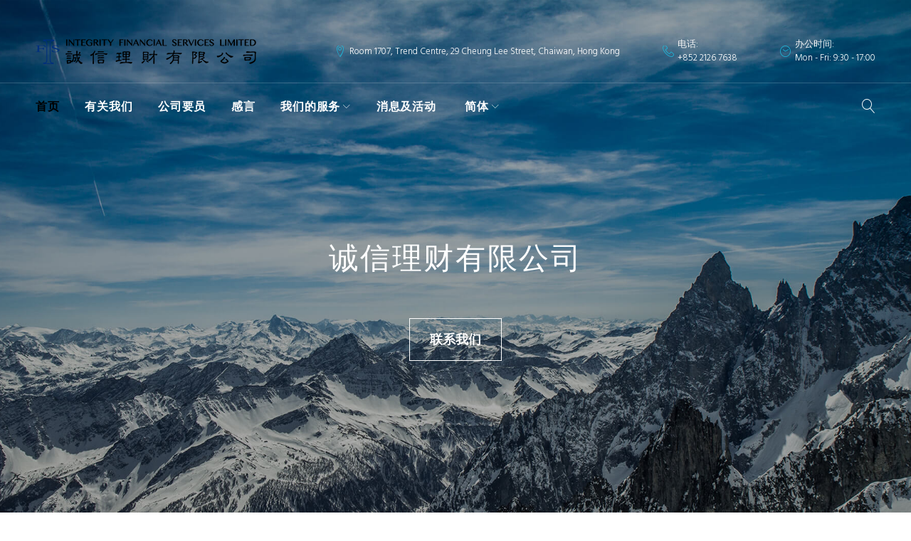

--- FILE ---
content_type: text/html; charset=UTF-8
request_url: https://www.integrity-financial.com.hk/cn/home-cn/
body_size: 129980
content:
<!DOCTYPE html>
<html lang="zh-CN">
<head>
<meta charset="UTF-8">
<link rel="profile" href="http://gmpg.org/xfn/11">
<link rel="pingback" href="https://www.integrity-financial.com.hk/xmlrpc.php">

<meta name="viewport" content="width=device-width, initial-scale=1, maximum-scale=1, user-scalable=no" />
<title>诚信理财有限公司</title>
<style type="text/css" media="screen">#ui-datepicker-div.booked_custom_date_picker table.ui-datepicker-calendar tbody td a.ui-state-active,#ui-datepicker-div.booked_custom_date_picker table.ui-datepicker-calendar tbody td a.ui-state-active:hover,body #booked-profile-page input[type=submit].button-primary:hover,body .booked-list-view button.button:hover, body .booked-list-view input[type=submit].button-primary:hover,body table.booked-calendar input[type=submit].button-primary:hover,body .booked-modal input[type=submit].button-primary:hover,body table.booked-calendar th,body table.booked-calendar thead,body table.booked-calendar thead th,body table.booked-calendar .booked-appt-list .timeslot .timeslot-people button:hover,body #booked-profile-page .booked-profile-header,body #booked-profile-page .booked-tabs li.active a,body #booked-profile-page .booked-tabs li.active a:hover,body #booked-profile-page .appt-block .google-cal-button > a:hover,#ui-datepicker-div.booked_custom_date_picker .ui-datepicker-header{ background:#c4f2d4 !important; }body #booked-profile-page input[type=submit].button-primary:hover,body table.booked-calendar input[type=submit].button-primary:hover,body .booked-list-view button.button:hover, body .booked-list-view input[type=submit].button-primary:hover,body .booked-modal input[type=submit].button-primary:hover,body table.booked-calendar th,body table.booked-calendar .booked-appt-list .timeslot .timeslot-people button:hover,body #booked-profile-page .booked-profile-header,body #booked-profile-page .appt-block .google-cal-button > a:hover{ border-color:#c4f2d4 !important; }body table.booked-calendar tr.days,body table.booked-calendar tr.days th,body .booked-calendarSwitcher.calendar,body #booked-profile-page .booked-tabs,#ui-datepicker-div.booked_custom_date_picker table.ui-datepicker-calendar thead,#ui-datepicker-div.booked_custom_date_picker table.ui-datepicker-calendar thead th{ background:#039146 !important; }body table.booked-calendar tr.days th,body #booked-profile-page .booked-tabs{ border-color:#039146 !important; }#ui-datepicker-div.booked_custom_date_picker table.ui-datepicker-calendar tbody td.ui-datepicker-today a,#ui-datepicker-div.booked_custom_date_picker table.ui-datepicker-calendar tbody td.ui-datepicker-today a:hover,body #booked-profile-page input[type=submit].button-primary,body table.booked-calendar input[type=submit].button-primary,body .booked-list-view button.button, body .booked-list-view input[type=submit].button-primary,body .booked-list-view button.button, body .booked-list-view input[type=submit].button-primary,body .booked-modal input[type=submit].button-primary,body table.booked-calendar .booked-appt-list .timeslot .timeslot-people button,body #booked-profile-page .booked-profile-appt-list .appt-block.approved .status-block,body #booked-profile-page .appt-block .google-cal-button > a,body .booked-modal p.booked-title-bar,body table.booked-calendar td:hover .date span,body .booked-list-view a.booked_list_date_picker_trigger.booked-dp-active,body .booked-list-view a.booked_list_date_picker_trigger.booked-dp-active:hover,.booked-ms-modal .booked-book-appt /* Multi-Slot Booking */{ background:#56c477; }body #booked-profile-page input[type=submit].button-primary,body table.booked-calendar input[type=submit].button-primary,body .booked-list-view button.button, body .booked-list-view input[type=submit].button-primary,body .booked-list-view button.button, body .booked-list-view input[type=submit].button-primary,body .booked-modal input[type=submit].button-primary,body #booked-profile-page .appt-block .google-cal-button > a,body table.booked-calendar .booked-appt-list .timeslot .timeslot-people button,body .booked-list-view a.booked_list_date_picker_trigger.booked-dp-active,body .booked-list-view a.booked_list_date_picker_trigger.booked-dp-active:hover{ border-color:#56c477; }body .booked-modal .bm-window p i.fa,body .booked-modal .bm-window a,body .booked-appt-list .booked-public-appointment-title,body .booked-modal .bm-window p.appointment-title,.booked-ms-modal.visible:hover .booked-book-appt{ color:#56c477; }.booked-appt-list .timeslot.has-title .booked-public-appointment-title { color:inherit; }</style><link rel='dns-prefetch' href='//maps-api-ssl.google.com' />
<link rel='dns-prefetch' href='//fonts.googleapis.com' />
<link rel='dns-prefetch' href='//s.w.org' />
<link rel="alternate" type="application/rss+xml" title="诚信理财有限公司 &raquo; Feed" href="https://www.integrity-financial.com.hk/cn/feed/" />
<link rel="alternate" type="application/rss+xml" title="诚信理财有限公司 &raquo; 评论Feed" href="https://www.integrity-financial.com.hk/cn/comments/feed/" />
		<script type="text/javascript">
			window._wpemojiSettings = {"baseUrl":"https:\/\/s.w.org\/images\/core\/emoji\/11\/72x72\/","ext":".png","svgUrl":"https:\/\/s.w.org\/images\/core\/emoji\/11\/svg\/","svgExt":".svg","source":{"concatemoji":"https:\/\/www.integrity-financial.com.hk\/wp-includes\/js\/wp-emoji-release.min.js?ver=5.0.22"}};
			!function(e,a,t){var n,r,o,i=a.createElement("canvas"),p=i.getContext&&i.getContext("2d");function s(e,t){var a=String.fromCharCode;p.clearRect(0,0,i.width,i.height),p.fillText(a.apply(this,e),0,0);e=i.toDataURL();return p.clearRect(0,0,i.width,i.height),p.fillText(a.apply(this,t),0,0),e===i.toDataURL()}function c(e){var t=a.createElement("script");t.src=e,t.defer=t.type="text/javascript",a.getElementsByTagName("head")[0].appendChild(t)}for(o=Array("flag","emoji"),t.supports={everything:!0,everythingExceptFlag:!0},r=0;r<o.length;r++)t.supports[o[r]]=function(e){if(!p||!p.fillText)return!1;switch(p.textBaseline="top",p.font="600 32px Arial",e){case"flag":return s([55356,56826,55356,56819],[55356,56826,8203,55356,56819])?!1:!s([55356,57332,56128,56423,56128,56418,56128,56421,56128,56430,56128,56423,56128,56447],[55356,57332,8203,56128,56423,8203,56128,56418,8203,56128,56421,8203,56128,56430,8203,56128,56423,8203,56128,56447]);case"emoji":return!s([55358,56760,9792,65039],[55358,56760,8203,9792,65039])}return!1}(o[r]),t.supports.everything=t.supports.everything&&t.supports[o[r]],"flag"!==o[r]&&(t.supports.everythingExceptFlag=t.supports.everythingExceptFlag&&t.supports[o[r]]);t.supports.everythingExceptFlag=t.supports.everythingExceptFlag&&!t.supports.flag,t.DOMReady=!1,t.readyCallback=function(){t.DOMReady=!0},t.supports.everything||(n=function(){t.readyCallback()},a.addEventListener?(a.addEventListener("DOMContentLoaded",n,!1),e.addEventListener("load",n,!1)):(e.attachEvent("onload",n),a.attachEvent("onreadystatechange",function(){"complete"===a.readyState&&t.readyCallback()})),(n=t.source||{}).concatemoji?c(n.concatemoji):n.wpemoji&&n.twemoji&&(c(n.twemoji),c(n.wpemoji)))}(window,document,window._wpemojiSettings);
		</script>
		<style type="text/css">
img.wp-smiley,
img.emoji {
	display: inline !important;
	border: none !important;
	box-shadow: none !important;
	height: 1em !important;
	width: 1em !important;
	margin: 0 .07em !important;
	vertical-align: -0.1em !important;
	background: none !important;
	padding: 0 !important;
}
</style>
<link rel='stylesheet' id='cherry-testi-swiper-css'  href='https://www.integrity-financial.com.hk/wp-content/plugins/cherry-testi/includes/swiper/css/swiper.min.css?ver=4.3.5' type='text/css' media='all' />
<link rel='stylesheet' id='cherry-testi-css'  href='https://www.integrity-financial.com.hk/wp-content/plugins/cherry-testi/public/assets/css/style.css?ver=1.1.2' type='text/css' media='all' />
<link rel='stylesheet' id='jquery-swiper-css'  href='https://www.integrity-financial.com.hk/wp-content/themes/corporates/assets/css/swiper.min.css?ver=3.3.0' type='text/css' media='all' />
<link rel='stylesheet' id='wp-block-library-css'  href='https://www.integrity-financial.com.hk/wp-includes/css/dist/block-library/style.min.css?ver=5.0.22' type='text/css' media='all' />
<link rel='stylesheet' id='booked-icons-css'  href='https://www.integrity-financial.com.hk/wp-content/plugins/booked/assets/css/icons.css?ver=2.2.2' type='text/css' media='all' />
<link rel='stylesheet' id='booked-tooltipster-css'  href='https://www.integrity-financial.com.hk/wp-content/plugins/booked/assets/js/tooltipster/css/tooltipster.css?ver=3.3.0' type='text/css' media='all' />
<link rel='stylesheet' id='booked-tooltipster-theme-css'  href='https://www.integrity-financial.com.hk/wp-content/plugins/booked/assets/js/tooltipster/css/themes/tooltipster-light.css?ver=3.3.0' type='text/css' media='all' />
<link rel='stylesheet' id='booked-animations-css'  href='https://www.integrity-financial.com.hk/wp-content/plugins/booked/assets/css/animations.css?ver=2.2.2' type='text/css' media='all' />
<link rel='stylesheet' id='booked-styles-css'  href='https://www.integrity-financial.com.hk/wp-content/plugins/booked/assets/css/styles.css?ver=2.2.2' type='text/css' media='all' />
<link rel='stylesheet' id='booked-responsive-css'  href='https://www.integrity-financial.com.hk/wp-content/plugins/booked/assets/css/responsive.css?ver=2.2.2' type='text/css' media='all' />
<link rel='stylesheet' id='cherry-services-css'  href='https://www.integrity-financial.com.hk/wp-content/plugins/cherry-services-list/public/assets/css/cherry-services.css?ver=1.4.6' type='text/css' media='all' />
<link rel='stylesheet' id='cherry-services-theme-css'  href='https://www.integrity-financial.com.hk/wp-content/plugins/cherry-services-list/public/assets/css/cherry-services-theme.css?ver=1.4.6' type='text/css' media='all' />
<link rel='stylesheet' id='cherry-services-grid-css'  href='https://www.integrity-financial.com.hk/wp-content/plugins/cherry-services-list/public/assets/css/cherry-services-grid.css?ver=1.4.6' type='text/css' media='all' />
<link rel='stylesheet' id='font-awesome-css'  href='https://www.integrity-financial.com.hk/wp-content/themes/corporates/assets/css/font-awesome.min.css?ver=4.6.3' type='text/css' media='all' />
<link rel='stylesheet' id='cherry-google-fonts-corporates-css'  href='//fonts.googleapis.com/css?family=Hind+Siliguri%3A300%2C600%2C400%7CMontserrat%3A600%2C300%2C400&#038;subset=latin&#038;ver=5.0.22' type='text/css' media='all' />
<link rel='stylesheet' id='linearicons-css'  href='https://www.integrity-financial.com.hk/wp-content/themes/corporates/assets/css/linearicons.css?ver=5.0.22' type='text/css' media='all' />
<link rel='stylesheet' id='tm-builder-swiper-css'  href='https://www.integrity-financial.com.hk/wp-content/plugins/power-builder/framework/assets/css/swiper.min.css?ver=1.4.0' type='text/css' media='all' />
<link rel='stylesheet' id='tm-builder-modules-style-css'  href='https://www.integrity-financial.com.hk/wp-content/plugins/power-builder/framework/assets/css/style.css?ver=1.4.0' type='text/css' media='all' />
<link rel='stylesheet' id='magnific-popup-css'  href='https://www.integrity-financial.com.hk/wp-content/themes/corporates/assets/css/magnific-popup.min.css?ver=1.1.0' type='text/css' media='all' />
<link rel='stylesheet' id='cherry-team-css'  href='https://www.integrity-financial.com.hk/wp-content/plugins/cherry-team-members/public/assets/css/cherry-team.css?ver=1.4.5' type='text/css' media='all' />
<link rel='stylesheet' id='cherry-team-grid-css'  href='https://www.integrity-financial.com.hk/wp-content/plugins/cherry-team-members/public/assets/css/cherry-team-grid.css?ver=1.4.5' type='text/css' media='all' />
<link rel='stylesheet' id='material-icons-css'  href='https://www.integrity-financial.com.hk/wp-content/themes/corporates/assets/css/material-icons.min.css?ver=2.2.0' type='text/css' media='all' />
<link rel='stylesheet' id='linear-icons-css'  href='https://www.integrity-financial.com.hk/wp-content/themes/corporates/assets/css/linearicons.css?ver=1.0.0' type='text/css' media='all' />
<link rel='stylesheet' id='corporates-theme-style-css'  href='https://www.integrity-financial.com.hk/wp-content/themes/corporates/style.css?ver=1.0.0' type='text/css' media='all' />
<script type='text/javascript' src='https://www.integrity-financial.com.hk/wp-includes/js/jquery/jquery.js?ver=1.12.4'></script>
<script type='text/javascript' src='https://www.integrity-financial.com.hk/wp-includes/js/jquery/jquery-migrate.min.js?ver=1.4.1'></script>
<link rel='https://api.w.org/' href='https://www.integrity-financial.com.hk/wp-json/' />
<link rel="EditURI" type="application/rsd+xml" title="RSD" href="https://www.integrity-financial.com.hk/xmlrpc.php?rsd" />
<link rel="wlwmanifest" type="application/wlwmanifest+xml" href="https://www.integrity-financial.com.hk/wp-includes/wlwmanifest.xml" /> 
<meta name="generator" content="WordPress 5.0.22" />
<link rel="canonical" href="https://www.integrity-financial.com.hk/cn/home-cn/" />
<link rel='shortlink' href='https://www.integrity-financial.com.hk/' />
<link rel="alternate" type="application/json+oembed" href="https://www.integrity-financial.com.hk/wp-json/oembed/1.0/embed?url=https%3A%2F%2Fwww.integrity-financial.com.hk%2Fcn%2Fhome-cn%2F" />
<link rel="alternate" type="text/xml+oembed" href="https://www.integrity-financial.com.hk/wp-json/oembed/1.0/embed?url=https%3A%2F%2Fwww.integrity-financial.com.hk%2Fcn%2Fhome-cn%2F&#038;format=xml" />
<link rel="alternate" href="https://www.integrity-financial.com.hk/" hreflang="en" />
<link rel="alternate" href="https://www.integrity-financial.com.hk/zh/home-tc/" hreflang="zh-HK" />
<link rel="alternate" href="https://www.integrity-financial.com.hk/cn/home-cn/" hreflang="zh-CN" />
<style type="text/css">/* #Typography */body {font-style: normal;font-weight: 300;font-size: 18px;line-height: 1.72;font-family: 'Hind Siliguri', sans-serif;letter-spacing: 0em;text-align: left;color: #5c5c5c;}h1,.h1-style {font-style: normal;font-weight: 600;font-size: 46px;line-height: 1.09;font-family: Montserrat, sans-serif;letter-spacing: 0,09em;text-align: inherit;color: #000000;}h2,.h2-style {font-style: normal;font-weight: 300;font-size: 33px;line-height: 1.29;font-family: Montserrat, sans-serif;letter-spacing: 0.01em;text-align: inherit;color: #000000;}h3,.h3-style {font-style: normal;font-weight: 400;font-size: 34px;line-height: 1.35;font-family: Montserrat, sans-serif;letter-spacing: 0.06em;text-align: inherit;color: #000000;}h4,.h4-style {font-style: normal;font-weight: 300;font-size: 28px;line-height: 1.37;font-family: Montserrat, sans-serif;letter-spacing: 0em;text-align: inherit;color: #000000;}h5,.h5-style {font-style: normal;font-weight: 400;font-size: 24px;line-height: 1.38;font-family: Montserrat, sans-serif;letter-spacing: 0em;text-align: inherit;color: #000000;}h6,.h6-style {font-style: normal;font-weight: 600;font-size: 20px;line-height: 1.23;font-family: 'Hind Siliguri', sans-serif;letter-spacing: 0.24em;text-align: inherit;color: #000000;}@media (min-width: 992px) {h1,.h1-style { font-size: 113px; }h2,.h2-style { font-size: 55px; }h3,.h3-style { font-size: 42px; }h4,.h4-style { font-size: 30px; }}a,h1 a:hover,h2 a:hover,h3 a:hover,h4 a:hover,h5 a:hover,h6 a:hover,.not-found .page-title { color: #1db8dc; }a:hover { color: #676ab7; }/* #Invert Color Scheme */.invert { color: #ffffff; }.invert h1 { color: #ffffff; }.invert h2 { color: #ffffff; }.invert h3 { color: #ffffff; }.invert h4 { color: #ffffff; }.invert h5 { color: #ffffff; }.invert h6 { color: #ffffff; }.invert a { color: #ffffff; }.invert a:hover { color: #1db8dc; }.invert.invert_primary a:hover {color: #676ab7;}.text-accent-1 { color: #1db8dc; }.invert .text-accent-1 { color: #f7f7f7;}.text-accent-2 { color: #676ab7; }.invert .text-accent-2 { color: #888888; }.text-accent-3 { color: #000000; }.invert .text-accent-3 { color: #000000; }/* #Layout */@media (min-width: 1200px) {.site .container {max-width: 1230px;}}/* #404 */body.error404 .site-content {background-color: #2ed3ae;background-repeat: no-repeat;background-position: center top;background-attachment: scroll;}.error404 .breadcrumbs__item a:hover {color: #1db8dc;}.error404 .breadcrumbs__item-target,.error404 .breadcrumbs__item a,.error404 .breadcrumbs__item-sep {color: #ffffff;}/* #Elements */blockquote {font-weight: 300;font-size: 30px;line-height: 1.37;color: #000000;}blockquote:before {color: #1db8dc;}blockquote cite,blockquote:before{color:#676ab7;}@supports (-webkit-background-clip:text) and (-webkit-text-fill-color:transparent){blockquote cite, blockquote:before{background-color: #1db8dc;background-image: linear-gradient(to right, #1db8dc 0%, #1db8dc 100%);}}code {color: #ffffff;font-family: 'Hind Siliguri', sans-serif;background-color: #000000;border-color:#000000;}.single-post .post > .entry-content > p:first-of-type:first-letter,.dropcaps {background-color: #1db8dc;background-image: linear-gradient(to right, #1db8dc 0%, #1db8dc 100%);color: #ffffff;}/*List*/.entry-content ol >li:before,.site-main ol >li:before,.entry-content ul:not([class]) > li:before,.site-main ul:not([class]) > li:before {color: #5c5c5c;}/* Page preloader */.page-preloader span{background-color: #1db8dc;}@keyframes preloader {0% {height: 8px;transform: translateY(0px);background-color: rgba(29,184,220,0.5);}25% {height: 32px;transform: translateY(-14px);background-color: #1db8dc;}50% {height: 4px;transform: translateY(0px);background-color: #1db8dc;}100% {height: 4px;transform: translateY(0px);background-color: #5c5c5c;}}/* #Header */.header-container {background-color: #f5f5f5;background-image: url();background-repeat: no-repeat;background-position: center top;background-attachment: scroll;}@media (min-width: 1200px ) {.site-header.style-5.transparent .header-container {max-width: calc(1230px - 50px);}}/* #Logo */.site-logo {font-style: normal;font-weight: 600;font-size: 23px;font-family: 'Hind Siliguri', sans-serif;}.site-logo__link,.site-logo__link:hover {color: #676ab7;}/* ##Top Panel */.top-panel {background-color: #292929;}.site-header-cart .cart-contents i {color: rgb(156,156,156);}.invert .site-header-cart .cart-contents i {color: #ffffff;}.site-header-cart .cart-contents:hover i,.invert .site-header-cart .cart-contents:hover i{color: #1db8dc;}.top-panel.invert a:not(.button):hover {color: #1db8dc;}.top-panel.invert,.top-panel.invert a:not(.button),.invert .search-form__toggle,.invert .search-form__close,.top-panel.invert .search-form__field,.invert .search-form__submit {color: #888888;}.top-panel.invert .search-form__field::-webkit-input-placeholder { color: #888888 }.top-panel.invert .search-form__field::-moz-placeholder { color: #888888 }.top-panel.invert .search-form__field:-moz-placeholder { color: #888888 }.top-panel.invert .search-form__field:-ms-input-placeholder { color: #888888 }/*Contact block*/.site-header .contact-block__label {color: #676ab7;}.site-header .invert .contact-block__label {color: #f7f7f7;}.invert .contact-block__icon {color: #f7f7f7;}.contact-block__icon:before{color: #1db8dc;}@supports (-webkit-background-clip:text) and (-webkit-text-fill-color:transparent){.contact-block__icon:before, .contact-information-widget .icon:before{background-color: #1db8dc;background-image: linear-gradient(to right, #1db8dc 0%, #1db8dc 100%);}}/* #Fields */input[type='text'],input[type='email'],input[type='url'],input[type='password'],input[type='search'],input[type='number'],input[type='tel'],input[type='range'],input[type='date'],input[type='month'],input[type='week'],input[type='time'],input[type='datetime'],input[type='datetime-local'],input[type='color'],select,textarea {color: #5c5c5c;}/* #Search Form */.search-form__field {color: #5c5c5c;}.search-form__input-wrap i,.search-form__toggle,.search-form__close {color: rgb(156,156,156);}.invert .search-form__toggle,.invert .search-form__close {color: #ffffff;}.search-form__toggle:hover,.invert .search-form__toggle:hover,.search-form__close:hover,.invert .search-form__close:hover{color: #1db8dc;}.top-panel .search-form__submit,.header-container .search-form__submit,.mobile-panel .search-form__submit{color: #676ab7;}.top-panel .search-form__submit:hover,.header-container .search-form__submit:hover,.mobile-panel .search-form__submit:hover,.top-panel.invert .search-form__submit:hover,.header-container.invert .search-form__submit:hover,.mobile-panel.invert .search-form__submit:hover{color: #1db8dc;}.top-panel.invert .search-form__field {color: #ffffff; }.top-panel.invert .search-form__field::-webkit-input-placeholder { color: #ffffff; }.top-panel.invert .search-form__field::-moz-placeholder { color: #ffffff; }.top-panel.invert .search-form__field:-moz-placeholder { color: #ffffff; }.top-panel.invert .search-form__field:-ms-input-placeholder { color: #ffffff; }.header-container.invert .search-form__field {color: #ffffff; }.header-container.invert .search-form__field::-webkit-input-placeholder { color: #ffffff; }.header-container.invert .search-form__field::-moz-placeholder { color: #ffffff; }.header-container.invert .search-form__field:-moz-placeholder { color: #ffffff; }.header-container.invert .search-form__field:-ms-input-placeholder { color: #ffffff; }/* #Comment, Contact, Password Forms */[class^="comment-form-"] i{color: rgb(156,156,156);}.comment-form .submit,.wpcf7-submit,.post-password-form label + input {color: #ffffff;background-color: #1db8dc;border-color: #1db8dc;}.comment-form .submit:hover,.wpcf7-submit:hover,.post-password-form label + input:hover {color: #ffffff;background-color: #676ab7;border-color: #676ab7;}.comment-form .submit:active,.wpcf7-submit:active,.post-password-form label + input:active {box-shadow: 0 0 10px #676ab7;}/* #Input Placeholders */::-webkit-input-placeholder { color: #5c5c5c; }::-moz-placeholder{ color: #5c5c5c; }:-moz-placeholder{ color: #5c5c5c; }:-ms-input-placeholder{ color: #5c5c5c; }/* #Main Menu */.main-navigation .menu > li > a,.invert .main-navigation.vertical-menu .menu > li > a,.invert .main-navigation .menu.isStuck > li > a,.invert .main-navigation.mobile-menu .menu > li > a{color: #000000;}.invert .main-navigation > .menu > li > a {color: #ffffff;}.main-navigation .menu > li > a:hover,.main-navigation .menu > li.menu-hover > a,.main-navigation .menu > li.tm-mega-menu-hover > a,.main-navigation .menu > li.current_page_item > a,.main-navigation .menu > li.current_page_ancestor > a,.main-navigation .menu > li.current-menu-item > a,.main-navigation .menu > li.current-menu-ancestor > a,.invert .main-navigation.vertical-menu .menu > li > a:hover,.invert .main-navigation.vertical-menu .menu > li.menu-hover > a,.invert .main-navigation.vertical-menu .menu > li.current_page_item > a,.invert .main-navigation.vertical-menu .menu > li.current_page_ancestor > a,.invert .main-navigation.vertical-menu .menu > li.current-menu-item > a,.invert .main-navigation.vertical-menu .menu > li.current-menu-ancestor > a,.invert .main-navigation .menu.isStuck > li > a:hover,.invert .main-navigation .menu.isStuck > li.menu-hover > a,.invert .main-navigation .menu.isStuck > li.current_page_item > a,.invert .main-navigation .menu.isStuck > li.current_page_ancestor > a,.invert .main-navigation .menu.isStuck > li.current-menu-item > a,.invert .main-navigation .menu.isStuck > li.current-menu-ancestor > a,.invert .main-navigation.mobile-menu .menu > li > a:hover,.invert .main-navigation.mobile-menu .menu > li.menu-hover > a,.invert .main-navigation.mobile-menu .menu > li.current_page_item > a,.invert .main-navigation.mobile-menu .menu > li.current_page_ancestor > a,.invert .main-navigation.mobile-menu .menu > li.current-menu-item > a,.invert .main-navigation.mobile-menu .menu > li.current-menu-ancestor > a{color: #1db8dc;}.main-navigation:not(.vertical-menu) .sub-menu,.main-navigation.mobile-menu {background:#f5f5f5;}.main-navigation ul ul a {color: #000000;}.main-navigation .sub-menu > li > a:hover,.main-navigation .sub-menu > li.menu-hover > a,.main-navigation .sub-menu > li.current_page_item > a,.main-navigation .sub-menu > li.current_page_ancestor > a,.main-navigation .sub-menu > li.current-menu-item > a,.main-navigation .sub-menu > li.current-menu-ancestor > a {color: #1db8dc;}.menu-item__desc,.invert .sub-menu .menu-item__desc {color: #5c5c5c;}.invert .menu-item__desc {color: #ffffff;}.menu-toggle[aria-controls="main-menu"],.main-navigation .menu li .sub-menu-toggle,.main-navigation-buttons .navigation-button{color: #676ab7;}.main-navigation-buttons .navigation-button:hover {color: #1db8dc;}.menu-toggle .menu-toggle-inner,.menu-toggle .menu-toggle-inner:before,.menu-toggle .menu-toggle-inner:after {background-color: #676ab7;}.invert .menu-toggle .menu-toggle-inner,.invert .menu-toggle .menu-toggle-inner:before,.invert .menu-toggle .menu-toggle-inner:after {background-color: #f7f7f7;}.menu-toggle:hover .menu-toggle-inner,.menu-toggle:hover .menu-toggle-inner:before,.menu-toggle:hover .menu-toggle-inner:after,.invert .menu-toggle:hover .menu-toggle-inner,.invert .menu-toggle:hover .menu-toggle-inner:before,.invert .menu-toggle:hover .menu-toggle-inner:after{background-color: #1db8dc;}/* #Footer Menu */.footer-menu__items li a {color: #676ab7;}.invert .footer-menu__items li a {color: #ffffff;}.footer-menu__items li a:hover,.footer-menu__items li.current-menu-item a,.footer-menu__items li.current_page_item a,.invert .footer-menu__items li a:hover,.invert .footer-menu__items li.current-menu-item a,.invert .footer-menu__items li.current_page_item a {color: #1db8dc;}/* #Top Menu */.top-panel__menu .menu-item.current-menu-item a,.top-panel__menu .menu-item.current_page_item a {color: #676ab7;}.invert .top-panel__menu .menu-item.current-menu-item a,.invert .top-panel__menu .menu-item.current_page_item a {color: #1db8dc;}/*# TM Mega menu */.tm-mega-menu > li.tm-mega-menu-has-children a:hover{color: #1db8dc;}nav.main-navigation > .tm-mega-menu .tm-mega-menu-sub.mega-sub li.tm-mega-menu-sub-item .mega-block-title {color: #000000;}nav.main-navigation > .tm-mega-menu .tm-mega-menu-sub.mega-sub .tm-mega-menu-sub-item.sub-column-title > a {font-style: normal;font-weight: 600;font-size: 20px;line-height: 1.23;font-family: 'Hind Siliguri', sans-serif;letter-spacing: 0.24em;}/* #Entry Meta */.sticky__label {color: #ffffff;background-color: #1db8dc;margin-top: calc(((24px * 1.38) - 30px) / 2);}.posts-list--default .sticky__label{margin-top: calc(((28px * 1.37) - 30px) / 2);}@media (min-width: 992px) {.posts-list--default .sticky__label{margin-top: calc(((30px * 1.37) - 30px) / 2);}}.entry-meta{font-style: normal;font-weight: 400;font-size: 13px;line-height: 2.39;font-family: 'Hind Siliguri', sans-serif;letter-spacing: 0em;}@media (min-width: 544px) {.single-modern-header .entry-meta {font-size: 18px;}}.invert .entry-meta a,.tm-posts_layout-3 .invert .posted-by a {color: #ffffff;}.invert .entry-meta a:hover,.invert.invert_primary .entry-meta a,.invert.invert_primary .entry-meta {color: #1db8dc;}.invert.invert_primary .entry-meta a:hover {color: #676ab7;}.single-modern-header .posted-by {font-weight: 300;font-size: 20px;line-height: 1.37;font-family: Montserrat, sans-serif;letter-spacing: 0em;}.single-modern-header .entry-title {font-size: 28px;}@media (min-width: 544px) {.single-modern-header .posted-by { font-size: 28px; }.single-modern-header .entry-title { font-size: 33px; }}@media (min-width: 992px) {.single-modern-header .posted-by { font-size: 30px; }.single-modern-header .entry-title { font-size: 55px; }}.posted-by a,.post__comments a,.post__tags a,.post__cats a{color: #676ab7;}.posted-by a:hover,.post__comments a:hover,.post__tags a:hover,.post__cats a:hover{color: #1db8dc;}.single-modern-header:not(.invert) .posted-by,.single-modern-header:not(.invert) .posted-by a{color: #676ab7}.invert .posted-by,.invert .posted-by a {color: #ffffff;}.single-modern-header .posted-by a:hover,.invert .posted-by a:hover {color: #1db8dc;}.entry-meta i {color: rgb(156,156,156);}.invert .entry-meta i {color: #ffffff;}/* #Post Format */.format-audio .post-featured-content,.mejs-container-wrapper,.format-quote .post-featured-content,.single .format-quote .entry-content blockquote,.single-modern-header {background-color: #000000;}.format-link .post-featured-content {background-color: #1db8dc;}.format-link .post-featured-content{background-color: #1db8dc;background-image: linear-gradient(to right, #1db8dc 0%, #1db8dc 100%);}blockquote.post-format-quote{color: #ffffff;}.single .format-quote .entry-content blockquote p{color: #ffffff;}/* #Author Bio */.post-author__title a{color: #676ab7;}.post-author__title a:hover {color: #1db8dc;}.post-author-bio .post-author__content {font-size: 14px;}/* #Comments */.comment .comment-date {font-style: normal;font-size: 13px;}.comment .comment-date__link {color: #676ab7;}.comment .comment-date__link:hover {color: #1db8dc;}.comment .comment-content p {font-size: 14px;}.comment-date__time{color: #1db8dc;}.comment-date__time:hover {color: #676ab7;}.comment-reply-link,#cancel-comment-reply-link {font-size: 13px;}.comment-reply-link {font-style: normal;}#cancel-comment-reply-link {color: #1db8dc;}#cancel-comment-reply-link:hover {color: #676ab7;}/* #Swiper navigation*/.swiper-pagination-bullet {background-color: rgba(0,0,0,0.2);}.invert .swiper-pagination-bullet {background-color: rgba(247,247,247,0.2);}.swiper-pagination-bullet-active,.swiper-pagination-bullet:hover{background-color: #000000;}.invert .swiper-pagination-bullet-active,.invert .swiper-pagination-bullet:hover{background-color: #f7f7f7;}.swiper-button-next,.swiper-button-prev {color: rgb(156,156,156);background-color: #f7f7f7;}.swiper-button-next:not(.swiper-button-disabled):hover,.swiper-button-prev:not(.swiper-button-disabled):hover{color: #1db8dc;}/* Image pop-up */a[data-popup="magnificPopup"]:before,.mini-gallery a:before {background-color: #1db8dc;}/* Audio list */.wp-playlist.wp-audio-playlist.wp-playlist-light {background-color: #000000;border-color: #000000;}.wp-playlist.wp-audio-playlist.wp-playlist-light .wp-playlist-caption {color: #5c5c5c;}.wp-playlist.wp-audio-playlist .wp-playlist-current-item .wp-playlist-caption .wp-playlist-item-title{font-style: normal;font-weight: 600;font-size: 20px;line-height: 1.23;font-family: 'Hind Siliguri', sans-serif;letter-spacing: 0.24em;color: #000000;}.wp-playlist.wp-audio-playlist.wp-playlist-dark .wp-playlist-current-item .wp-playlist-caption .wp-playlist-item-title{color: #ffffff;}.entry-title:before{background-color: #1db8dc;background-image: linear-gradient(to right, #1db8dc 0%, #1db8dc 100%);}.share-btns__link i:before{color: #1db8dc;}.share-btns__link:before{background-color: #1db8dc;background-image: linear-gradient(to right, #1db8dc 0%, #1db8dc 100%);}@supports (-webkit-background-clip:text) and (-webkit-text-fill-color:transparent){.share-btns__link i:before{background-color: #1db8dc;background-image: linear-gradient(to right, #1db8dc 0%, #1db8dc 100%);}}.comment-reply-link,#cancel-comment-reply-link {font-size: 16px}.comment-reply-link,#cancel-comment-reply-link{color: #000000;}.comment-reply-link:hover,#cancel-comment-reply-link:hover{color: #1db8dc;}.fn{color: #676ab7;font-size: 13;}.comments-title,.comment-reply-title,.related-posts .entry-title,.post-author__title{font-weight: 300;font-size: 30px;line-height: 1.37;}.sticky__label{background-color: #1db8dc;background-image: linear-gradient(to right, #1db8dc 0%, #1db8dc 100%);}/* #Paginations */.site-content .page-links a,.site-content .page-numbers,#tm_builder_outer_content .pagination .page-numbers {background-color: #ffffff;color: #5c5c5c;}.site-content .page-numbers.next,.site-content .page-numbers.prev,#tm_builder_outer_content .pagination .page-numbers.next,#tm_builder_outer_content .pagination .page-numbers.prev {color: #676ab7;}.site-content .page-numbers.next:hover,.site-content .page-numbers.prev:hover,#tm_builder_outer_content .pagination .page-numbers.next:hover,#tm_builder_outer_content .pagination .page-numbers.prev:hover{color: #1db8dc;}.site-content a.page-numbers:not(.next):not(.prev):hover,.site-content .page-numbers.current,#tm_builder_outer_content .pagination a.page-numbers:not(.next):not(.prev):hover,#tm_builder_outer_content .pagination .page-numbers.current{background-color: #000000;color: #ffffff;}.nav-next a,.nav-previous a{color: #000000;}.nav-next:hover a,.nav-previous:hover a,.nav-next a:after,.nav-previous a:before{color: #1db8dc;}/* #Breadcrumbs */.breadcrumbs__item {font-style: normal;font-weight: 400;font-size: 13px;line-height: 2.39;font-family: 'Hind Siliguri', sans-serif;letter-spacing: 0em;}.breadcrumbs__item a:hover{color: #1db8dc;}.breadcrumbs__item-target {color: #000000;}.breadcrumbs__item a{color: #5c5c5c;}/* #Footer */.site-footer {background-color: #f5f5f5;}.footer-area-wrap {background-color: #ffffff;}.footer-area.widget-area a,.footer-area.widget-area .widget_recent_entries a:hover,.footer-container a {color: #1db8dc;}.footer-area.widget-area a:hover,.footer-area.widget-area .widget_recent_entries a,.footer-container a:hover {color: #676ab7;}.footer-area.widget-area,.footer-container.invert,.invert .footer-menu__items li a {color: #888888;}.footer-copyright{color: #000000;}/* #ToTop button */#toTop {color: #ffffff;background-color: #1db8dc;}#toTop:hover {background-color: #676ab7;}/* #Magnific Popup*/.mfp-iframe-holder .mfp-close ,.mfp-image-holder .mfp-close {color: rgb(156,156,156);}.mfp-iframe-holder .mfp-close:hover,.mfp-image-holder .mfp-close:hover{color: #676ab7;}.mfp-iframe-holder .mfp-arrow:before,.mfp-iframe-holder .mfp-arrow:after,.mfp-image-holder .mfp-arrow:before,.mfp-image-holder .mfp-arrow:after{background-color: rgb(156,156,156);}.mfp-iframe-holder .mfp-arrow:hover:before,.mfp-iframe-holder .mfp-arrow:hover:after,.mfp-image-holder .mfp-arrow:hover:before,.mfp-image-holder .mfp-arrow:hover:after{background-color: #676ab7;}/* #Button Appearance Styles (regular scheme) */.link {color: #000000;}.invert .link {color: #ffffff;}.link:hover,.invert .link:hover {color: #1db8dc;}.btn,.btn-primary,.btn-secondary,.btn:hover,.btn-primary:hover,.btn-secondary:hover,.invert .btn-primary,.invert .btn-secondary,.invert .btn-primary:hover,.invert .btn-secondary:hover{color: #ffffff;}.btn,.btn-primary {background-color: #1db8dc;border-color: #1db8dc;}.btn:hover,.btn-primary:hover {background-color: #676ab7;border-color: #676ab7;}.btn:active,.btn-primary:active {box-shadow: 0 0 10px #676ab7;}.btn-secondary {background-color: #676ab7;border-color: #676ab7;}.btn-secondary:hover {background-color: #1db8dc;border-color: #1db8dc;}.btn-secondary:active {box-shadow: 0 0 10px #1db8dc;}.error-404 .btn-secondary:hover {color: #ffffff;border-color: #ffffff;}.btn-default{color: #ffffff;}.btn-default:hover {color: #ffffff;background-color: #1db8dc;border-color: #1db8dc;}.btn-default:active {box-shadow: 0 0 10px #1db8dc;}/* #Button Appearance Styles (invert scheme) */.invert .btn,.invert .btn-primary,.invert .btn-secondary,.invert .btn-default {color: #ffffff;border-color: #ffffff;}.invert .btn-primary:hover,.invert .btn-secondary:hover,.invert .btn-default:hover {color: #676ab7;border-color: #ffffff;background-color: #ffffff;}/* #Widget Calendar */.widget_calendar caption {color: #676ab7;}.invert .widget_calendar caption {color: #ffffff;}.widget_calendar tbody td:not(.pad),#tm_builder_outer_content .tm_pb_widget_area .widget_calendar table tbody td:not(.pad) {background-color: #f7f7f7;}.invert .widget_calendar tbody td:not(.pad),#tm_builder_outer_content .invert .tm_pb_widget_area .widget_calendar table tbody td:not(.pad) {background-color: #f7f7f7;}.widget_calendar table thead th,#tm_builder_outer_content .tm_pb_widget_area .widget_calendar table thead th{color: #ffffff;background-color: #000000;}.widget_calendar tbody td a,#tm_builder_outer_content .tm_pb_widget_area .widget_calendar table tbody td a {border: 1px solid #1db8dc;background-color: #ffffff;color: #5c5c5c;}.widget_calendar tbody td a:hover,#tm_builder_outer_content .tm_pb_widget_area .widget_calendar table tbody td a:hover {background-color: #1db8dc;color: #ffffff;border-color: #1db8dc;}.widget_calendar tbody td#today,#tm_builder_outer_content .tm_pb_widget_area .widget_calendar table tbody td#today {color: #ffffff;background-color: #1db8dc;background-image: linear-gradient(to right, #1db8dc 0%, #1db8dc 100%);}.widget_calendar table thead th,#tm_builder_outer_content .tm_pb_widget_area .widget_calendar table thead th{color: #ffffff;background-color: #000000;}.widget_calendar caption,#tm_builder_outer_content .tm_pb_widget_area .widget_calendar caption{color: #1db8dc;}/* #Widget Tag Cloud */.tagcloud a {color: #5c5c5c;}/* #Widget Recent Posts - Comments, Archive */.widget_recent_entries a,.widget_recent_comments a,.widget_archive a{color: #000000;}.invert .widget_recent_entries a,.invert .widget_recent_comments a,.invert .widget_archive a {color: #ffffff;}.widget_recent_entries a:hover,.widget_recent_comments a:hover,.widget_archive a:hover {color: #676ab7;}.widget_recent_entries .post-date {color: #1db8dc;}.invert .widget_recent_entries .post-date {color: #f7f7f7;}.comment-author-link,.tagcloud a:hover,.widget_archive a:hover{color: #676ab7;}.widget_archive a{color: #1db8dc;}.widget-taxonomy-tiles__content::before{background-color: #1db8dc;}.widget-taxonomy-tiles__inner:hover .widget-taxonomy-tiles__content::before { background-color: #676ab7; }.invert .widget-image-grid__content::before{background-color: #676ab7;}.invert .widget-image-grid__title a:hover,.invert .widget-image-grid__date:hover {color: #1db8dc;}.invert .widget-image-grid__terms a,.invert .widget-image-grid__author a:hover{color: #1db8dc;}.invert .widget-image-grid__terms a:hover{color: #ffffff;}.invert .widget-image-grid__author,.invert .widget-image-grid__author a{color: #5c5c5c;}.widget-image-grid__terms,.widget-image-grid__author,.widget-image-grid__date {font-style: normal;font-weight: 400;font-size: 13px;line-height: 2.39;font-family: 'Hind Siliguri', sans-serif;letter-spacing: 0em;}.smart-slider__instance .sp-next-thumbnail-arrow:before,.smart-slider__instance .sp-next-thumbnail-arrow:after,.smart-slider__instance .sp-previous-thumbnail-arrow:before,.smart-slider__instance .sp-previous-thumbnail-arrow:after {background-color: #1db8dc;}.smart-slider__instance .sp-arrow {color: rgb(156,156,156);background-color: #f7f7f7;}.smart-slider__instance .sp-next-arrow:hover,.smart-slider__instance .sp-previous-arrow:hover {color: #1db8dc;}.smart-slider__instance[data-title="true"] .sp-image-container:after,.smart-slider__instance[data-content="true"] .sp-image-container:after,.smart-slider__instance[data-more-btn="true"] .sp-image-container:after,.smart-slider__instance .sp-button {background-color: rgba(103,106,183,0.3);}.smart-slider__instance .sp-button:hover,.smart-slider__instance .sp-button.sp-selected-button {background-color: #1db8dc;}.smart-slider__instance .sp-full-screen-button {color: #1db8dc;}.smart-slider__instance .sp-full-screen-button:hover {color: #676ab7;}.smart-slider__instance .sp-selected-thumbnail {border-color: #1db8dc;}.smart-slider__instance .sp-bottom-thumbnails .sp-selected-thumbnail,.smart-slider__instance .sp-top-thumbnails .sp-selected-thumbnail{border-color: #f7f7f7;}.smart-slider__instance p.sp-content {font-style: normal;font-weight: 300;font-size: 18px;line-height: 1.72;font-family: 'Hind Siliguri', sans-serif;}.subscribe-block__input { color: #5c5c5c; }.subscribe-block__input-wrap i {color: rgb(156,156,156);}.social-list__items .menu-item:before{background-color: #1db8dc;background-image: linear-gradient(to right, #1db8dc 0%, #1db8dc 100%);}.social-list__items .menu-item a:before{color: #1db8dc;}@supports (-webkit-background-clip:text) and (-webkit-text-fill-color:transparent){.social-list__items .menu-item a:before{background-color: #1db8dc;background-image: linear-gradient(to right, #1db8dc 0%, #1db8dc 100%);}}/* #Custom posts*/.sidebar .custom-posts .entry-title,.tm_pb_column_1_3 .custom-posts .entry-title,.tm_pb_column_1_4 .custom-posts .entry-title,.footer-area:not(.footer-area--fullwidth) .custom-posts .entry-title {font-size: 16px;}.widget-playlist-slider .sp-next-thumbnail-arrow:before,.widget-playlist-slider .sp-next-thumbnail-arrow:after,.widget-playlist-slider .sp-previous-thumbnail-arrow:before,.widget-playlist-slider .sp-previous-thumbnail-arrow:after,.widget-playlist-slider .sp-arrow.sp-previous-arrow:before,.widget-playlist-slider .sp-arrow.sp-previous-arrow:after,.widget-playlist-slider .sp-arrow.sp-next-arrow:before,.widget-playlist-slider .sp-arrow.sp-next-arrow:after{background-color: #1db8dc;}.widget-playlist-slider .sp-right-thumbnails .sp-thumbnail-container:hover {background-color: #000000;}.widget-playlist-slider .sp-right-thumbnails .sp-thumbnail-container.sp-selected-thumbnail {background-color: #1db8dc;}.widget-playlist-slider .sp-thumbnail-container.sp-selected-thumbnail .sp-thumbnail .entry-meta,.widget-playlist-slider .sp-thumbnail-container.sp-selected-thumbnail .sp-thumbnail .posted-by,.widget-playlist-slider .sp-thumbnail-container.sp-selected-thumbnail .sp-thumbnail .sp-thumbnail-title{color: #ffffff;}.widget-playlist-slider .sp-slide--content-visible .sp-layer {background: linear-gradient(to bottom, rgba(103,106,183,0), rgba(103,106,183,0.8));}.widget-playlist-slider .sp-has-pointer .sp-selected-thumbnail:before,.widget-playlist-slider .sp-has-pointer .sp-selected-thumbnail:after{border-bottom-color: #1db8dc;}.widget-fpblock__item-inner {background: linear-gradient(to bottom, rgba(103,106,183,0), rgba(103,106,183,0.8));}@media (min-width: 992px) {.full-width-header-area .widget-fpblock__item-featured .widget-fpblock__item-title,.after-content-full-width-area .widget-fpblock__item-featured .widget-fpblock__item-title,.before-content-area .widget-fpblock__item-featured .widget-fpblock__item-title,.after-content-area .widget-fpblock__item-featured .widget-fpblock__item-title{font-style: normal;font-weight: 400;font-size: 42px;line-height: 1.35;font-family: Montserrat, sans-serif;letter-spacing: 0.06em;}}/* #News-smart-box */.full-width-header-area .news-smart-box__instance.layout_type_2 .full-type .news-smart-box__item-content,.after-content-full-width-area .news-smart-box__instance.layout_type_2 .full-type .news-smart-box__item-content,.before-content-area .news-smart-box__instance.layout_type_2 .full-type .news-smart-box__item-content,.after-content-area .news-smart-box__instance.layout_type_2 .full-type .news-smart-box__item-content,.tm_pb_column_4_4 .news-smart-box__instance.layout_type_2 .full-type .news-smart-box__item-content {background: linear-gradient(to bottom, rgba(103,106,183,0), rgba(103,106,183,0.8));color: #ffffff;}.full-width-header-area .news-smart-box__instance.layout_type_2 .full-type .news-smart-box__item-content a,.after-content-full-width-area .news-smart-box__instance.layout_type_2 .full-type .news-smart-box__item-content a,.before-content-area .news-smart-box__instance.layout_type_2 .full-type .news-smart-box__item-content a,.after-content-area .news-smart-box__instance.layout_type_2 .full-type .news-smart-box__item-content a,.tm_pb_column_4_4 .news-smart-box__instance.layout_type_2 .full-type .news-smart-box__item-content a,.full-width-header-area .news-smart-box__instance.layout_type_2 .full-type .news-smart-box__item-content .entry-meta a:hover,.after-content-full-width-area .news-smart-box__instance.layout_type_2 .full-type .news-smart-box__item-content .entry-meta a:hover,.before-content-area .news-smart-box__instance.layout_type_2 .full-type .news-smart-box__item-content .entry-meta a:hover,.after-content-area .news-smart-box__instance.layout_type_2 .full-type .news-smart-box__item-content .entry-meta a:hover,.tm_pb_column_4_4 .news-smart-box__instance.layout_type_2 .full-type .news-smart-box__item-content .entry-meta a:hover,.full-width-header-area .news-smart-box__instance.layout_type_2 .full-type .news-smart-box__item-content .posted-by,.after-content-full-width-area .news-smart-box__instance.layout_type_2 .full-type .news-smart-box__item-content .posted-by,.before-content-area .news-smart-box__instance.layout_type_2 .full-type .news-smart-box__item-content .posted-by,.after-content-area .news-smart-box__instance.layout_type_2 .full-type .news-smart-box__item-content .posted-by,.tm_pb_column_4_4 .news-smart-box__instance.layout_type_2 .full-type .news-smart-box__item-content .posted-by,.full-width-header-area .news-smart-box__instance.layout_type_2 .full-type .news-smart-box__item-content .posted-by a,.after-content-full-width-area .news-smart-box__instance.layout_type_2 .full-type .news-smart-box__item-content .posted-by a,.before-content-area .news-smart-box__instance.layout_type_2 .full-type .news-smart-box__item-content .posted-by a,.after-content-area .news-smart-box__instance.layout_type_2 .full-type .news-smart-box__item-content .posted-by a,.tm_pb_column_4_4 .news-smart-box__instance.layout_type_2 .full-type .news-smart-box__item-content .posted-by a{color: #ffffff;}.full-width-header-area .news-smart-box__instance.layout_type_2 .full-type .news-smart-box__item-content a:hover,.after-content-full-width-area .news-smart-box__instance.layout_type_2 .full-type .news-smart-box__item-content a:hover,.before-content-area .news-smart-box__instance.layout_type_2 .full-type .news-smart-box__item-content a:hover,.after-content-area .news-smart-box__instance.layout_type_2 .full-type .news-smart-box__item-content a:hover,.tm_pb_column_4_4 .news-smart-box__instance.layout_type_2 .full-type .news-smart-box__item-content a:hover,.full-width-header-area .news-smart-box__instance.layout_type_2 .full-type .news-smart-box__item-content .entry-meta a,.after-content-full-width-area .news-smart-box__instance.layout_type_2 .full-type .news-smart-box__item-content .entry-meta a,.before-content-area .news-smart-box__instance.layout_type_2 .full-type .news-smart-box__item-content .entry-meta a,.after-content-area .news-smart-box__instance.layout_type_2 .full-type .news-smart-box__item-content .entry-meta a,.tm_pb_column_4_4 .news-smart-box__instance.layout_type_2 .full-type .news-smart-box__item-content .entry-meta a,.full-width-header-area .news-smart-box__instance.layout_type_2 .full-type .news-smart-box__item-content .posted-by a:hover,.after-content-full-width-area .news-smart-box__instance.layout_type_2 .full-type .news-smart-box__item-content .posted-by a:hover,.before-content-area .news-smart-box__instance.layout_type_2 .full-type .news-smart-box__item-content .posted-by a:hover,.after-content-area .news-smart-box__instance.layout_type_2 .full-type .news-smart-box__item-content .posted-by a:hover,.tm_pb_column_4_4 .news-smart-box__instance.layout_type_2 .full-type .news-smart-box__item-content .posted-by a:hover {color: #1db8dc;}.news-smart-box__navigation-terms-list-item {color: #676ab7;}.news-smart-box__navigation-terms-list-item:hover,.news-smart-box__navigation-terms-list-item.is-active {color: #1db8dc;}.news-smart-box__navigation-title {color: #676ab7;}.news-smart-box__instance .double-bounce-1,.news-smart-box__instance .double-bounce-2 {background-color: #1db8dc;}/* #Contact-information*/.contact-information-widget .icon {color: #1db8dc;}.invert .contact-information-widget .icon {color: #f7f7f7;}body .booked-calendarSwitcher.calendar {background-color: #1db8dc !important;}body .booked-calendarSwitcher.calendar select {background-color: #ffffff !important;color: #676ab7;}body .booked-calendar-shortcode-wrap .booked-calendar thead {background-color: #ffffff !important;}.booked-calendar-shortcode-wrap .booked-calendar thead tr th .monthName,.booked-calendar-shortcode-wrap .booked-calendar thead tr th .backToMonth {font-family: 'Hind Siliguri', sans-serif;color: #1db8dc;}.booked-calendar-shortcode-wrap .booked-calendar thead tr th .backToMonth:hover,.buddypress #buddypress .ac-form .ac-reply-content input:hover{color: #676ab7;}.booked-calendar-shortcode-wrap .booked-calendar thead tr th .page-right i,.booked-calendar-shortcode-wrap .booked-calendar thead tr th .page-left i {color: #5c5c5c;}.booked-calendar-shortcode-wrap .booked-calendar thead tr th .page-right:hover i,.booked-calendar-shortcode-wrap .booked-calendar thead tr th .page-left:hover i,.buddypress #buddypress .ac-form .ac-reply-content input {color: #1db8dc;}.booked-calendar-shortcode-wrap .booked-calendar thead tr.days th {color: #5c5c5c !important;font-family: 'Hind Siliguri', sans-serif;}.booked-calendar-shortcode-wrap .booked-calendar tbody tr td .date.tooltipster:hover .number.booked-calendar-shortcode-wrap .booked-calendar tbody tr td {background-color: #ffffff;}.booked-calendar-shortcode-wrap .booked-calendar tbody tr td .date {background-color: #ffffff !important;}.booked-calendar-shortcode-wrap .booked-calendar tbody tr td .date .number {color: rgba(92,92,92,0.3);font-family: 'Hind Siliguri', sans-serif;}.booked-calendar-shortcode-wrap .booked-calendar tbody tr td.prev-date .date .number {color: #ffffff !important;}body .booked-calendar-shortcode-wrap .booked-calendar tbody tr td.active .date,body .booked-calendar-shortcode-wrap .booked-calendar tbody tr td.active,body .booked-calendar-shortcode-wrap .booked-calendar tbody tr td.active:hover .date{background-color: #ffffff;}.booked-calendar-shortcode-wrap .booked-calendar tbody tr td .date.tooltipster .number,body .booked-calendar-shortcode-wrap .booked-calendar tbody tr td.active .date .number,body .booked-calendar-shortcode-wrap .booked-calendar tbody tr td.active:hover .date .number{color: #5c5c5c;}.booked-calendar-shortcode-wrap .booked-calendar tbody tr td .date.tooltipster:hover .number {color: #ffffff;}.booked-calendar-shortcode-wrap .booked-calendar tbody tr td .date.tooltipster:hover {background-color: #1db8dc}.booked-calendar-shortcode-wrap .booked-calendar tbody tr.entryBlock h2 {color: #676ab7;}.booked-calendar-shortcode-wrap .booked-calendar tbody tr.entryBlock .timeslot-time i.fa {color: #1db8dc}.booked-calendar-shortcode-wrap .booked-calendar tbody tr.entryBlock .timeslot-time {font-weight: 400;}.booked-calendar-shortcode-wrap .booked-calendar tbody tr.entryBlock .timeslot-time,.booked-calendar-shortcode-wrap .booked-calendar tbody tr.entryBlock .timeslot-count .spots-available {color: #5c5c5c;font-family: 'Hind Siliguri', sans-serif;}.booked-calendar-shortcode-wrap .booked-calendar tbody tr.entryBlock .timeslot-people .button,body .booked-modal .bm-window .booked-form .field > input.button {background-color: #1db8dc;font-family: 'Hind Siliguri', sans-serif;}body .booked-calendar-shortcode-wrap .booked-calendar tbody tr.entryBlock .timeslot-people .button:hover,body .booked-modal .bm-window .booked-form .field > input.button:hover {background-color: #676ab7 !important;}body .booked-modal .bm-window p.booked-title-bar,body .booked-modal .bm-window .condition-block .field label,body .booked-modal .bm-window .booked-form p.booked-calendar-name,body .booked-modal .bm-window .booked-form p.title {font-family: 'Hind Siliguri', sans-serif;color: #676ab7;}body .booked-modal .bm-window p.booked-title-bar small {font-weight: 400;}body .booked-modal .bm-window a.close i {color: #5c5c5c;}body .booked-modal .bm-window a.close:hover i,body .booked-modal .bm-window .booked-form p.name b i,body .booked-modal .bm-window .appointment-info i.fa,body .booked-modal .bm-window .condition-block .field label i{color: #1db8dc;}body .booked-modal .bm-window a.close:hover {color: #676ab7;}body .booked-modal div.bm-window p,body .booked-modal .bm-window .condition-block .field p,body .booked-modal .bm-window .booked-form p.name b,body .booked-modal .bm-window .booked-form #customerChoices label{font-family: 'Hind Siliguri', sans-serif;color: #5c5c5c;}body .booked-modal .bm-window .booked-appointments .calendar-name {color: #000000;}body .booked-modal .bm-window .condition-block .field label.field-label,body .booked-modal .bm-window .condition-block .field p {font-weight: 400;}body .booked-modal .bm-window .condition-block .field input[type^='text'],body .booked-modal .bm-window .condition-block .field input[type^='email'],body .booked-modal .bm-window .condition-block .field input[type^='password'],.booked-calendar-shortcode-wrap .booked-calendar tbody tr td.blur:hover .date {background-color: #f7f7f7;}body .booked-modal .bm-window,body .booked-modal .bm-window p.booked-title-bar {background-color: #ffffff;}body .booked-modal .bm-window .field button {background-color: #676ab7;color: #ffffff;font-family: 'Hind Siliguri', sans-serif;}body .booked-modal .bm-window .field button:hover {background-color: #1db8dc;}.booked-profile-appt-list .calendar-name,.booked-profile-appt-list i{color: #1db8dc;}.booked-profile-appt-list .calendar-name strong {color: #676ab7;}body .booked-calendar-shortcode-wrap .booked-calendar-wrap.small table.booked-calendar tbody tr.week td.active .date .number {color: #5c5c5c;}body .booked-calendar-shortcode-wrap .booked-calendar tbody tr.entryBlock .timeslot-time .timeslot-title {color: #676ab7 !important;}body .booked-calendar-wrap table.booked-calendar tr.week td.active .date {background-color: #ffffff !important;}.booked-calendar-shortcode-wrap .booked-calendar tbody tr td {background-color: #ffffff;}.booked-calendar-shortcode-wrap .booked-calendar tbody tr td .date.tooltipster:hover {background-color: #1db8dc !important;}.booked-calendar-shortcode-wrap .booked-calendar tbody tr td.prev-date.today .date,body #booked-profile-page .booked-tabs {background-color: #676ab7 !important;}.booked-calendar-shortcode-wrap .booked-calendar tbody tr td.prev-date.today .date .number {color: #ffffff !important;}body .booked-modal .bm-window .booked-scrollable {background-color: #ffffff;}body #booked-profile-page .booked-profile-header {background-color: #1db8dc !important;}body #booked-profile-page .booked-profile-header .booked-logout-button:hover,body #booked-profile-page #profile-appointments .booked-form-notice,body #booked-profile-page label{color: #676ab7;}body #booked-profile-page .booked-tabs li.active a,body #booked-profile-page .booked-tabs li a:hover,body #booked-profile-page .booked-tabs li.active a:hover {background-color: #1db8dc !important;}body #booked-profile-page #profile-appointments .booked-no-margin {color: #5c5c5c;}body #booked-profile-page #profile-edit #booked-page-form .form-submit input[type^="submit"],body #booked-profile-page .login-submit input[type^="submit"],body #booked-profile-page .wp-user-form input[type^="submit"] {background-color: #1db8dc;border-color: #1db8dc;}body #booked-profile-page #profile-edit #booked-page-form .form-submit input[type^="submit"]:hover,body #booked-profile-page .login-submit input[type^="submit"]:hover,body #booked-profile-page .wp-user-form input[type^="submit"]:hover {background-color: #676ab7 !important;border-color: #676ab7;}.booked-calendar-shortcode-wrap .booked-calendar thead tr th .monthName,.booked-calendar-shortcode-wrap .booked-calendar tbody tr td .date .number {font-weight: 400;}body #booked-profile-page label {font-weight: 400 !important;}body #booked-profile-page #profile-appointments .booked-form-notice {font-weight: 400;font-style: normal;}body #booked-profile-page #profile-edit h4 {font-weight: 600;}body .booked-modal .bm-window a {color: #1db8dc;}body .booked-modal .bm-window a:hover {color: #676ab7;}body table.booked-calendar td.prev-date .date,body table.booked-calendar td.prev-date:hover .date,body table.booked-calendar td.prev-date:hover .date span{background-color: #5c5c5c !important;color: #ffffff !important;}.cherry-team.team-wrap.template-grid-boxes .team-listing_content{background-color: rgba(29,184,220,0.9);}.cherry-team.team-wrap.template-grid-boxes .team-listing_content a:hover,.team-container .cherry-team-filter_link {color: #676ab7;}.cherry-team.team-wrap.template-grid-boxes-2 .team-listing_image:before,.team-skills_bar {background-color: #000000;}.team-container .cherry-team-filter_link:hover,.team-container .cherry-team-filter_item.active .cherry-team-filter_link {color: #1db8dc;}.team-skills_label,.team-skills_line:before{font-style: normal;font-weight: 600;font-size: 20px;line-height: 1.23;font-family: 'Hind Siliguri', sans-serif;letter-spacing: 0.24em;color: #000000;}.team-heading_subtitle {color: #5c5c5c;}.cherry-team.team-wrap .team-listing_position,.cherry-team.team-wrap.template-single .team-meta{font-style: normal;}.team-socials_link,.team-socials_link:hover{color: #676ab7;}.team-socials_link:before{background-color: #1db8dc;background-image: linear-gradient(to right, #1db8dc 0%, #1db8dc 100%);}.team-single-item .team-name:before,.team-heading_title:before{background-color: #1db8dc;background-image: linear-gradient(to right, #1db8dc 0%, #1db8dc 100%);}/*Gradient text color*/@supports (-webkit-background-clip:text) and (-webkit-text-fill-color:transparent){.team-meta_item,.team-socials_icon:before{background-color: #1db8dc;background-image: linear-gradient(to right, #1db8dc 0%, #1db8dc 100%);}}.team-socials_link:before{background-color: #1db8dc;background-image: linear-gradient(to right, #1db8dc 0%, #1db8dc 100%);}.team-meta_item{color: #1db8dc;}.template-default .team-listing_photo:before{background-image: linear-gradient(to top, #ffffff 25%, transparent 100%);}.template-default .team-listing_photo:after{background-image: linear-gradient(to top, #000000 35%, transparent 100%);}.template-default .team-item_content:hover,.template-default .team-item_content:hover .team-listing_name{color: #ffffff;}.services-container .cherry-services-filter_link {color: #676ab7;}.services-container .cherry-services-filter_link:hover,.services-container .cherry-services-filter_item.active .cherry-services-filter_link {color: #1db8dc;}.cherry-services .service-icon {color: #1db8dc;}.service-features_label {font-style: normal;font-weight: 600;font-size: 20px;line-height: 1.23;font-family: 'Hind Siliguri', sans-serif;letter-spacing: 0.24em;color: #000000;}.cherry-services .cherry-spinner-double-bounce .cherry-double-bounce1,.cherry-services .cherry-spinner-double-bounce .cherry-double-bounce2 {background-color: #1db8dc;}.template-media-icon .services-item .service-icon{color: #000000;}.invert .template-media-icon .services-item .service-icon{color: #f7f7f7;}.template-media-icon .services-item .service-icon{border-color: #1db8dc;}.cherry-services.template-media-icon .icon-wrap:hover{background-color: #1db8dc;border-color: #1db8dc;}.template-media-icon .services-item .title_wrap a{font-size: 27px;font-weight: 300;line-height: 1.37;color: #000000;}.template-media-icon .services-item .title_wrap a:hover{color: #1db8dc;}.invert .template-media-icon .services-item .title_wrap a{color: #ffffff;}.invert .template-media-icon .services-item .title_wrap a:hover{color: #000000;}.services-listing h5{font-size: 30px;font-weight: 300;line-height: 1.37;}.services-single-item .title_wrap h3:before{background-color: #1db8dc;background-image: linear-gradient(to right, #1db8dc 0%, #1db8dc 100%);}.service-cta_title{font-size: 55px;font-weight: 300;line-height: 1.29;color: #ffffff;}.services-single-item .cta_wrap .service-cta.cta-type-button:before,.services-single-item .cta_wrap .service-cta:before{background-color: #1db8dc;background-image: linear-gradient(to right, #1db8dc 0%, #1db8dc 100%);}.service-cta_title:before{background: #ffffff;}.cta-button.btn{border-color: #ffffff;}.cta-button.btn:hover{border-color: #676ab7;background: #676ab7;}.tm-testi .tm-testi__item-name {font-style: normal;font-weight: 600;font-size: 20px;line-height: 1.23;font-family: 'Hind Siliguri', sans-serif;letter-spacing: 0.24em;color: #000000;}.invert .tm-testi .tm-testi__item-name{color: #ffffff;}.tm-testi__title-main{font-weight: 600;font-size: 39px;font-family: Montserrat, sans-serif;letter-spacing: 0.01em;}@media (min-width: 1280px){.tm-testi__title-main{font-size: 55px;}}.tm-testi blockquote {font-style: normal;font-weight: 300;font-size: 18px;line-height: 1.72;font-family: 'Hind Siliguri', sans-serif;letter-spacing: 0em;color: #5c5c5c;}.invert .tm-testi blockquote{color: #ffffff;}.tm-testi__item-body cite:before{color: #000000;}.tm-testi .swiper-container-3d .swiper-slide-shadow-left,.tm-testi .swiper-container-3d .swiper-slide-shadow-right {background-color: #000000;}.tm-testi--speech-bubble .tm-testi__item-body p:before {color: #1db8dc;}.tm_pb_builder #tm_builder_outer_content .tm_pb_module.tm_pb_social_media_follow .tm_pb_social_icon a.follow_button {background-color: #1db8dc;color: #ffffff;}.tm_pb_builder #tm_builder_outer_content .tm_pb_module.tm_pb_social_media_follow .tm_pb_social_icon a.follow_button:hover {background-color: #676ab7;}#tm_builder_outer_content .tm_pb_accordion .tm_pb_toggle_title:before {color: #1db8dc;}#tm_builder_outer_content .tm_pb_audio_module {background-color: #1db8dc;}#tm_builder_outer_content .tm_pb_audio_module_content h2 {font-style: normal;font-weight: 400;font-size: 24px;line-height: 1.38;font-family: Montserrat, sans-serif;letter-spacing: 0em;}#tm_builder_outer_content .tm_pb_audio_module .mejs-controls .mejs-currenttime{font-family: 'Hind Siliguri', sans-serif;}#tm_builder_outer_content .tm_pb_tabs_controls li a {color: #676ab7;}#tm_builder_outer_content .tm_pb_tabs_controls li.tm_pb_tab_active a,#tm_builder_outer_content .tm_pb_tabs_controls li a:hover{color: #1db8dc;}#tm_builder_outer_content .tm_pb_counters.tm_pb_module .tm_pb_counter_amount_number,#tm_builder_outer_content .tm_pb_counters.tm_pb_module .tm_pb_counter_title{font-style: normal;font-weight: 600;font-size: 20px;line-height: 1.23;font-family: 'Hind Siliguri', sans-serif;letter-spacing: 0.24em;color: #000000;}#tm_builder_outer_content .tm_link_content,#tm_builder_outer_content .tm_audio_content {background-color: #1db8dc;}#tm_builder_outer_content .tm_link_content h2,#tm_builder_outer_content .tm_audio_content h2 {font-style: normal;font-weight: 300;font-size: 28px;line-height: 1.37;font-family: Montserrat, sans-serif;letter-spacing: 0em;}#tm_builder_outer_content .tm_audio_content h2 a:hover {color: #676ab7;}@media (min-width: 992px) {#tm_builder_outer_content .tm_link_content h2 { font-size: 30px; }}#tm_builder_outer_content .tm_pb_post .tm_link_content a:hover {color: #676ab7;}#tm_builder_outer_content .tm_link_content a.tm_link_main_url:hover{color: #676ab7 !important;}#tm_builder_outer_content .tm_quote_content {background-color: #000000;}#tm_builder_outer_content .tm_pb_post .tm_quote_content blockquote p{color: #676ab7 !important;}#tm_builder_outer_content .tm_pb_post .tm_quote_content blockquote cite {color: #5c5c5c !important;}#tm_builder_outer_content .tm_pb_blurb.tm_pb_module h4 {font-style: normal;font-weight: 300;font-size: 30px;line-height: 1.37;font-family: Montserrat, sans-serif;letter-spacing: 0em;color: #000000;}#tm_builder_outer_content .tm_pb_blurb.tm_pb_module .tm_pb_button,#tm_builder_outer_content .tm_pb_blurb.tm_pb_module .tm_pb_button:after{color: #ffffff;}#tm_builder_outer_content .tm_pb_blurb.tm_pb_module .tm_pb_button:hover{background-color: #1db8dc;border-color: #1db8dc;color: #ffffff;}#tm_builder_outer_content .tm_pb_blurb.tm_pb_module .tm_pb_button:hover:after{color: #ffffff;}#tm_builder_outer_content .tm_pb_taxonomy .tm_pb_taxonomy__content:before {background-color: #1db8dc;}#tm_builder_outer_content .tm_pb_taxonomy .tm_pb_taxonomy__inner:hover .tm_pb_taxonomy__content:before {background-color: #676ab7;}#tm_builder_outer_content .tm_pb_brands_showcase_module__wrapper .tm_pb_brands_showcase_module__super-title {font-size: 24px;}#tm_builder_outer_content .tm_pb_brands_showcase_module__wrapper .tm_pb_brands_showcase_module__title {font-size: 34px;}#tm_builder_outer_content .tm_pb_brands_showcase_module .tm_pb_brands_showcase_module__sub-title {font-size: 20px;}@media (min-width: 992px) {#tm_builder_outer_content .tm_pb_brands_showcase_module__wrapper .tm_pb_brands_showcase_module__title { font-size: 42px; }}#tm_builder_outer_content .tm_pb_brands_showcase_module__brands .tm_pb_brands_showcase_module__item__title {font-style: normal;font-weight: 400;font-size: 24px;line-height: 1.38;font-family: Montserrat, sans-serif;letter-spacing: 0em;color: #000000;}#tm_builder_outer_content .tm_pb_brands_showcase_module__brands .tm_pb_brands_showcase_module__item__description {font-weight: 300;font-size: 18px;}#tm_builder_outer_content .tm_pb_brands_showcase_module__wrapper .tm_pb_brands_showcase_module__brands.swiper-container .swiper-button-next,#tm_builder_outer_content .tm_pb_brands_showcase_module__wrapper .tm_pb_brands_showcase_module__brands.swiper-container .swiper-button-prev {background-color: #f7f7f7;}#tm_builder_outer_content .tm_pb_module.tm_pb_button,#tm_builder_outer_content .tm_pb_module .tm_pb_button {border-color: #1db8dc;background-color: #1db8dc;color: #ffffff;}#tm_builder_outer_content .tm_pb_button:hover{background-color: #676ab7;border-color: #676ab7;}#tm_builder_outer_content .tm_pb_button:after,#tm_builder_outer_content .tm_pb_button:hover:after{color: #ffffff;}#tm_builder_outer_content .invert .tm_pb_module.tm_pb_button,#tm_builder_outer_content .invert .tm_pb_module .tm_pb_button {border-color: #ffffff;background-color: transparent;color: #ffffff;}#tm_builder_outer_content .invert .tm_pb_button:hover{background-color: #000000;border-color: #000000;}#tm_builder_outer_content .tm_pb_team_member .tm_pb_team_member_name{font-style: normal;font-weight: 400;font-size: 24px;line-height: 1.38;font-family: Montserrat, sans-serif;letter-spacing: 0em;color: #000000;}#tm_builder_outer_content .tm_pb_team_member .tm_pb_team_member_top:before {background-color: #000000;}#tm_builder_outer_content .tm_pb_circle_counter .percent p,#tm_builder_outer_content .tm_pb_slide_content .tm_pb_circle_counter .percent p:last-of-type {color: #676ab7;}#tm_builder_outer_content .tm_pb_circle_counter h3 {font-style: normal;font-weight: 400;font-size: 24px;line-height: 1.38;font-family: Montserrat, sans-serif;letter-spacing: 0em;color: #000000;}.tm_pb_text h2:before{background-color: #676ab7;}.invert.tm_pb_text h2:before{background-color: #1db8dc;}.tm_pb_testimonial:before {color: #1db8dc;}#tm_builder_outer_content .tm_pb_contact_form .tm_pb_contact_form_label {color: #676ab7;}#tm_builder_outer_content .tm_pb_contact_form .tm_pb_contact_main_title {font-style: normal;font-weight: 400;font-size: 34px;line-height: 1.35;font-family: Montserrat, sans-serif;letter-spacing: 0.06em;color: #000000;}@media (min-width: 992px) {#tm_builder_outer_content .tm_pb_contact_form .tm_pb_contact_main_title { font-size: 42px; }}#tm_builder_outer_content .tm_pb_contact_form .tm-pb-contact-message,#tm_builder_outer_content .tm_pb_contact_form .tm-pb-contact-message ul li:before{color: #ffffff;}#tm_builder_outer_content .tm_pb_toggle .tm_pb_toggle_title:before{color: #1db8dc;}#tm_builder_outer_content .tm_pb_countdown_timer_container,#tm_builder_outer_content .tm_pb_countdown_timer_container h4 {color: #ffffff;}#tm_builder_outer_content .tm_pb_countdown_timer_circle_layout .tm_pb_countdown_timer_container h4 {font-style: normal;font-weight: 300;font-size: 33px;line-height: 1.29;font-family: Montserrat, sans-serif;letter-spacing: 0.01em;}@media (min-width: 992px) {#tm_builder_outer_content .tm_pb_countdown_timer_circle_layout .tm_pb_countdown_timer_container h4 { font-size: 55px; }}#tm_builder_outer_content .tm_pb_promo {color: #ffffff;}#tm_builder_outer_content .tm_pb_button.tm_pb_promo_button {border-color: #ffffff;color: #ffffff;}#tm_builder_outer_content .tm_pb_promo.tm_pb_module .tm_pb_button.tm_pb_promo_button:hover{background-color: #676ab7;border-color: #676ab7;}#tm_builder_outer_content .tm_pb_button.tm_pb_promo_button:after,#tm_builder_outer_content .tm_pb_button.tm_pb_promo_button:hover:after{color: #ffffff;}#tm_builder_outer_content .tm_pb_promo h2:before{background-color: #1db8dc;background-image: linear-gradient(to right, #1db8dc 0%, #1db8dc 100%);}#tm_builder_outer_content .invert.tm_pb_promo h2:before{background-color: #ffffff;}#tm_builder_outer_content .tm_pb_video_slider .tm-pb-arrow-next,#tm_builder_outer_content .tm_pb_video_slider .tm-pb-arrow-prev {color: rgb(156,156,156);background-color: #f7f7f7;}#tm_builder_outer_content .tm_pb_video_slider .tm-pb-arrow-next:hover,#tm_builder_outer_content .tm_pb_video_slider .tm-pb-arrow-prev:hover {color: #1db8dc;}#tm_builder_outer_content .tm_pb_video_slider .tm_pb_slider_dots.tm_pb_controls_light+.tm-pb-controllers a {background-color: rgba(103,106,183,0.3);}#tm_builder_outer_content .tm_pb_video_slider .tm_pb_slider_dots.tm_pb_controls_light+.tm-pb-controllers a:hover,#tm_builder_outer_content .tm_pb_video_slider .tm_pb_slider_dots.tm_pb_controls_light+.tm-pb-controllers a.tm-pb-active-control {background-color: #1db8dc;}#tm_builder_outer_content .tm_pb_video_play:before{color: #1db8dc;}#tm_builder_outer_content .tm_pb_number_counter h3 {font-style: normal;font-weight: 400;font-size: 24px;line-height: 1.38;font-family: Montserrat, sans-serif;letter-spacing: 0em;color: #000000;}#tm_builder_outer_content .tm_pb_number_counter .percent {font-style: normal;font-weight: 400;font-size: 42px;letter-spacing: 0.06em;}#tm_builder_outer_content .tm_pb_post_slider .post-meta {font-style: normal;font-weight: 400;font-size: 13px;line-height: 2.39;font-family: 'Hind Siliguri', sans-serif;letter-spacing: 0em;}#tm_builder_outer_content .tm_pb_post_slider.tm_pb_bg_layout_light .tm_pb_slide_description .post-meta a {color: #1db8dc !important;}#tm_builder_outer_content .tm_pb_post_slider.tm_pb_bg_layout_light .tm_pb_slide_description .post-meta a:hover {color: #676ab7 !important;}#tm_builder_outer_content .tm-pb-spinner-double-bounce .tm-pb-double-bounce1,#tm_builder_outer_content .tm-pb-spinner-double-bounce .tm-pb-double-bounce2 {background-color: #1db8dc;}.tm-posts_item_title{font-size: 30px;font-weight: 300;line-height: 1.37;}.tm-posts_layout-3 .tm-posts_item:hover .invert .tm-posts_item_title a{color: #ffffff;}.tm-posts_layout-3 .tm-posts_item:hover .invert .tm-posts_item_title a:hover{color: #1db8dc;}.tm-posts_layout-3 .tm-posts_item:after{background-image: linear-gradient(to top, #000000 25%, transparent 100%);}.tm-posts_layout-3 .invert .posted-by{color: #ffffff;}.tm-posts_layout-3 .tm-posts_item:hover h5{color: #ffffff;}.tm-posts_layout-3 a.tm-posts_more-btn{color: #ffffff;}.tm-posts_layout-3 a.tm-posts_more-btn:hover{color: #1db8dc;} .tm-posts_layout-3 .tm-posts_item .tm-posts_item_meta{border-color: rgba(255,255,255,0.6); }#tm_builder_outer_content .tm_pb_pricing_heading h2{font-style: normal;font-weight: 400;font-size: 24px;line-height: 1.38;font-family: Montserrat, sans-serif;letter-spacing: 0em;color: #000000;}#tm_builder_outer_content .tm_pb_pricing_heading .tm_pb_best_value{color: #000000;}#tm_builder_outer_content .tm_pb_pricing .tm_pb_tm_price {color: #5c5c5c;}#tm_builder_outer_content .tm_pb_pricing .tm_pb_dollar_sign,#tm_builder_outer_content .tm_pb_pricing .tm_pb_sum,#tm_builder_outer_content .tm_pb_blurb.tm_pb_module .tm_pb_blurb_content ul:not([class]) li:before{color: #1db8dc;}#tm_builder_outer_content .tm_pb_widget_area .widget-title{font-style: normal;font-weight: 400;font-size: 24px;line-height: 1.38;font-family: Montserrat, sans-serif;letter-spacing: 0em;color: #000000;}#tm_builder_outer_content .tm_pb_slider .tm-pb-controllers a{background-color: rgba(0,0,0,0.2);}#tm_builder_outer_content .tm_pb_slider .tm-pb-controllers a:hover,#tm_builder_outer_content .tm_pb_slider .tm-pb-controllers a.tm-pb-active-control{background-color: #000000;}#tm_builder_outer_content .invert .tm_pb_slider .tm-pb-controllers a{background-color: rgba(247,247,247,0.5);}#tm_builder_outer_content .invert .tm_pb_slider .tm-pb-controllers a:hover,#tm_builder_outer_content .invert .tm_pb_slider .tm-pb-controllers a.tm-pb-active-control{background-color: #f7f7f7;}.tm-pb-slider-arrows {color: rgb(156,156,156);}#tm_builder_outer_content .tm_pb_slider .tm-pb-arrow-next,#tm_builder_outer_content .tm_pb_slider .tm-pb-arrow-prev {background-color: #f7f7f7;}#tm_builder_outer_content .tm_pb_slider .tm-pb-arrow-next:hover,#tm_builder_outer_content .tm_pb_slider .tm-pb-arrow-prev:hover {color: #1db8dc !important;}#tm_builder_outer_content .tm_pb_button.tm_pb_more_button{border-color: #1db8dc;background-color: #1db8dc;color: #ffffff;}#tm_builder_outer_content .tm_pb_button.tm_pb_more_button:hover{background-color: #676ab7;border-color: #676ab7;}#tm_builder_outer_content .tm_pb_button.tm_pb_more_button:after,#tm_builder_outer_content .tm_pb_button.tm_pb_more_button:hover:after{color: #ffffff;}#tm_builder_outer_content .tm_pb_slider .tm_pb_slide_description .tm_pb_slide_content {font-weight: 300;}#tm_builder_outer_content .tm_pb_slider .tm_pb_slide_description .tm_pb_slide_title{font-style: normal;font-weight: 300;font-size: 33px;line-height: 1.29;font-family: Montserrat, sans-serif;letter-spacing: 0.01em;color: #000000;}#tm_builder_outer_content .invert .tm_pb_slider .tm_pb_more_button{border-color: #1db8dc;background-color: #1db8dc;color: #ffffff;}#tm_builder_outer_content .invert .tm_pb_slider .tm_pb_more_button:hover{border-color: #000000;background-color: #000000;color: #ffffff;}#tm_builder_outer_content .invert .tm_pb_slider .tm_pb_slide_description .tm_pb_slide_title{color: #ffffff;}#tm_builder_outer_content .invert .tm_pb_slider .tm_pb_slide_description .tm_pb_slide_title:after,#tm_builder_outer_content .invert .tm_pb_slider .tm_pb_slide_description .tm_pb_slide_title:before{background-color: rgba(255,255,255,0.5);}#tm_builder_outer_content .tm_pb_slider .tm_pb_slide_description .tm_pb_slide_title:after,#tm_builder_outer_content .tm_pb_slider .tm_pb_slide_description .tm_pb_slide_title:before{background-color: #1db8dc;}#tm_builder_outer_content .invert .tm_pb_slider .tm_pb_slide_description .tm_pb_slide_content h1{border-color: rgba(255,255,255,0.5);}#tm_builder_outer_content .tm_pb_slider .tm_pb_slide_description .tm_pb_slide_content h1{border-color: #1db8dc;}@media (min-width: 992px) {#tm_builder_outer_content .tm_pb_slider .tm_pb_slide_description .tm_pb_slide_title {font-size: 42px;font-weight: 400;letter-spacing: 0.06em;}}@media (min-width: 1200px) {#tm_builder_outer_content .tm_pb_slider .tm_pb_container {max-width: 1230px;}}</style>		<style type="text/css" id="wp-custom-css">
			/*
You can add your own CSS here.

Click the help icon above to learn more.
*/

@media (max-width: 767px) {
    .main-navigation.mobile-menu > .menu {
        max-height: calc(100vh - 105px);
    }        
}


 		</style>
	</head>

<body class="home page-template-default page page-id-1361 use-tm-pb-builder header-layout-fullwidth content-layout-fullwidth footer-layout-fullwidth blog-grid-2-cols position-fullwidth sidebar-1-3 header-style-2 footer-default tm_pb_builder">
<div class="page-preloader-cover">
			<div class="page-preloader">
				<span></span>
	            <span></span>
	            <span></span>
	            <span></span>
	            <span></span>
			</div>
		</div><div id="page" class="site">
	<a class="skip-link screen-reader-text" href="#content">Skip to content</a>
	<header id="masthead" class="site-header style-2 transparent" role="banner">
				<div class="mobile-panel">
	<button class="main-menu-toggle menu-toggle" aria-controls="main-menu" aria-expanded="false"><span class="menu-toggle-box"><span class="menu-toggle-inner"></span></span></button>	<div class="mobile-panel__right">
		<div class="header-search"><span class="search-form__toggle"></span><form role="search" method="get" class="search-form" action="https://www.integrity-financial.com.hk/cn/">
	<div class="search-form__input-wrap">
		<span class="screen-reader-text">Search for:</span>
		<i class="linearicon linearicon-magnifier"></i>		<input type="search" class="search-form__field"
			placeholder="Enter keyword"
			value="" name="s"
			title="Search for:" />
	</div>
	<button type="submit" class="search-form__submit btn btn-primary">Go!</button>
</form>
<span class="search-form__close"></span></div>			</div>
</div>
		
		<div class="header-container transparent invert">
			<div class="header-container_wrap container">
	<div class="header-container__top">
		<div class="header-container__flex">
			<div class="site-branding">
				<div class="site-logo site-logo--image"><a class="site-logo__link" href="https://www.integrity-financial.com.hk/cn/home-cn/" rel="home"><img src="https://www.integrity-financial.com.hk/wp-content/uploads/2017/10/logo.png" alt="诚信理财有限公司" class="site-link__img"  width="310" height="37"></a></div>							</div>
			<div class="header-elements-wrap">
				<div class="contact-block contact-block--header"><div class="contact-block__inner"><div class="contact-block__item contact-block__item--icon"><i class="contact-block__icon linearicon linearicon-map-marker"></i><div class="contact-block__value-wrap"><span class="contact-block__text">Room 1707, Trend Centre, 29 Cheung Lee Street, Chaiwan, Hong Kong</span></div></div><div class="contact-block__item contact-block__item--icon"><i class="contact-block__icon linearicon linearicon-telephone"></i><div class="contact-block__value-wrap"><span class="contact-block__label">电话:</span><span class="contact-block__text"><a href="tel:85221267638">+852 2126 7638</a></span></div></div><div class="contact-block__item contact-block__item--icon"><i class="contact-block__icon linearicon linearicon-clock3"></i><div class="contact-block__value-wrap"><span class="contact-block__label">办公时间:</span><span class="contact-block__text">Mon - Fri:  9:30 - 17:00</span></div></div></div></div>							</div>
		</div>
	</div>

	<div class="header-container__bottom">
		<div class="header-container__flex">
			<nav id="site-navigation" class="main-navigation" role="navigation"><ul id="main-menu" class="menu"><li id="menu-item-1402" class="menu-item menu-item-type-post_type menu-item-object-page menu-item-home current-menu-item page_item page-item-1361 current_page_item menu-item-1402"><a href="https://www.integrity-financial.com.hk/cn/home-cn/">首页</a></li>
<li id="menu-item-1403" class="menu-item menu-item-type-post_type menu-item-object-page menu-item-1403"><a href="https://www.integrity-financial.com.hk/cn/about-cn/">有关我们</a></li>
<li id="menu-item-1419" class="menu-item menu-item-type-post_type menu-item-object-team menu-item-1419"><a href="https://www.integrity-financial.com.hk/cn/team/alex-c-h-lai-cn/">公司要员</a></li>
<li id="menu-item-1448" class="menu-item menu-item-type-post_type menu-item-object-page menu-item-1448"><a href="https://www.integrity-financial.com.hk/cn/testimonials-cn/">感言</a></li>
<li id="menu-item-1405" class="menu-item menu-item-type-post_type menu-item-object-page menu-item-has-children menu-item-1405"><a href="https://www.integrity-financial.com.hk/cn/services-cn/">我们的服务</a>
<ul class="sub-menu">
	<li id="menu-item-1406" class="menu-item menu-item-type-post_type menu-item-object-cherry-services menu-item-1406"><a href="https://www.integrity-financial.com.hk/cn/cherry-services/portfolio-management-cn/">投资组合管理</a></li>
	<li id="menu-item-1407" class="menu-item menu-item-type-post_type menu-item-object-cherry-services menu-item-1407"><a href="https://www.integrity-financial.com.hk/cn/cherry-services/mpf-eb-schemes-cn/">强积金及员工福利计划</a></li>
	<li id="menu-item-1408" class="menu-item menu-item-type-post_type menu-item-object-cherry-services menu-item-1408"><a href="https://www.integrity-financial.com.hk/cn/cherry-services/financial-planning-cn/">财务策划</a></li>
	<li id="menu-item-1409" class="menu-item menu-item-type-post_type menu-item-object-cherry-services menu-item-1409"><a href="https://www.integrity-financial.com.hk/cn/cherry-services/insurance-products-cn/">保险产品</a></li>
</ul>
</li>
<li id="menu-item-1410" class="menu-item menu-item-type-post_type menu-item-object-page menu-item-1410"><a href="https://www.integrity-financial.com.hk/cn/blog-cn/">消息及活动</a></li>
<li id="menu-item-1538" class="pll-parent-menu-item menu-item menu-item-type-custom menu-item-object-custom current-menu-parent menu-item-has-children menu-item-1538"><a href="#pll_switcher"><span style="margin-left:0.3em;">简体</span></a>
<ul class="sub-menu">
	<li class="lang-item lang-item-37 lang-item-en lang-item-first menu-item menu-item-type-custom menu-item-object-custom menu-item-1538-en"><a href="https://www.integrity-financial.com.hk/" hreflang="en-US" lang="en-US"><span style="margin-left:0.3em;">English</span></a></li>
	<li class="lang-item lang-item-40 lang-item-zh menu-item menu-item-type-custom menu-item-object-custom menu-item-1538-zh"><a href="https://www.integrity-financial.com.hk/zh/home-tc/" hreflang="zh-HK" lang="zh-HK"><span style="margin-left:0.3em;">繁體</span></a></li>
	<li class="lang-item lang-item-61 lang-item-cn current-lang menu-item menu-item-type-custom menu-item-object-custom current_page_item menu-item-home menu-item-1538-cn"><a href="https://www.integrity-financial.com.hk/cn/home-cn/" hreflang="zh-CN" lang="zh-CN"><span style="margin-left:0.3em;">简体</span></a></li>
</ul>
</li>
</ul></nav>
						<div class="header-icons divider">
				<div class="header-search"><span class="search-form__toggle"></span><form role="search" method="get" class="search-form" action="https://www.integrity-financial.com.hk/cn/">
	<div class="search-form__input-wrap">
		<span class="screen-reader-text">Search for:</span>
		<i class="linearicon linearicon-magnifier"></i>		<input type="search" class="search-form__field"
			placeholder="Enter keyword"
			value="" name="s"
			title="Search for:" />
	</div>
	<button type="submit" class="search-form__submit btn btn-primary">Go!</button>
</form>
<span class="search-form__close"></span></div>							</div>
			
		</div>
	</div>
</div>
		</div><!-- .header-container -->
	</header><!-- #masthead -->

	<div id="content" class="site-content">

	
	
	
	<div class="site-content_wrap">

		
		<div class="row">

			<div id="primary" class="col-xs-12 col-md-12">

				
				<main id="main" class="site-main" role="main">

					<article id="post-1361" class="post-1361 page type-page status-publish hentry no-thumb">

	
	<header class="entry-header">
		<h1 class="entry-title screen-reader-text">首页</h1>	</header><!-- .entry-header -->

	<div class="entry-content">
		<div class="tm_builder_outer_content" id="tm_builder_outer_content">
				<div class="tm_builder_inner_content tm_pb_gutters3">
					<div class="tm_pb_section invert tm_pb_section_0 tm_section_regular tm_section_transparent">
				
				
					
						
						
				<div class=" row tm_pb_row tm_pb_row_0 tm_pb_row_fullwidth">
					
					<div class="tm_pb_column tm_pb_column_4_4  tm_pb_column_0 col-xs-12 col-sm-12 col-md-12 col-lg-12 col-xl-12 tm_pb_vertical_alligment_start">
				
				<div class="tm_pb_slider tm_pb_slider_0 tm_pb_slider_fullwidth_off tm_pb_slider_full_height tm_pb_slider_no_arrows    tm_pb_module"><div class="tm_pb_slides">
	 <div class="tm_pb_slide tm_pb_bg_layout_light tm_pb_media_alignment_center tm_pb_slide_0 tm-pb-active-slide" style='background-color:#ffffff;background-image:url(/wp-content/uploads/2016/11/bg.jpg);'>
				
				
				<div class="tm_pb_container clearfix">
					<div class="tm_pb_container_inner">
						
						<div class="tm_pb_slide_description">
							<div class="tm_pb_slide_description_inner">
								
								<div class="tm_pb_slide_content">
<h3>诚信理财有限公司</h3>
</div>
								<a href="/contacts-cn" class="tm_pb_more_button tm_btn_1 tm_pb_button">联系我们</a>
							</div>
						</div> <!-- .tm_pb_slide_description -->
					</div>
				</div> <!-- .tm_pb_container -->
				
			</div> <!-- .tm_pb_slide --> </div> <!-- .tm_pb_slides -->
</div><!-- .tm_pb_slider -->
			</div> <!-- .tm_pb_column -->
						
				</div> <!-- .tm_pb_row -->
			
					
				
			</div> <!-- .tm_pb_section --><div class="tm_pb_section invert tm_pb_section_1 tm_pb_with_background tm_section_regular">
				
				
					
						
						<div class="container">
				<div class=" row tm_pb_row tm_pb_row_1">
					
					<div class="tm_pb_column tm_pb_column_4_4  tm_pb_column_1 col-xs-12 col-sm-12 col-md-12 col-lg-12 col-xl-12 tm_pb_vertical_alligment_start">
				
				<div class="tm_pb_text tm_pb_module tm_pb_bg_layout_light tm_pb_text_align_center  tm_pb_text_0">
				
<p>今天开始您的财务规划！</p>

			</div> <!-- .tm_pb_text --><hr class="tm_pb_module tm_pb_space tm_pb_divider_0" /><div class="tm_pb_text tm_pb_module tm_pb_bg_layout_light tm_pb_text_align_center  tm_pb_text_1">
				
<h6>然后您的个人财务状况会变良好。</h6>

			</div> <!-- .tm_pb_text --><hr class="tm_pb_module tm_pb_space tm_pb_divider_1" /><div class="tm_pb_button_module_wrapper tm_pb_module tm_pb_button_alignment_center">
				<a class="tm_pb_button tm_pb_custom_button_icon  tm_pb_button_0 tm_pb_module tm_pb_bg_layout_light tm_pb_icon_right" href="/about-cn" data-icon="&#xf18e;">了解更多</a>
			</div>
			</div> <!-- .tm_pb_column -->
						
				</div> <!-- .tm_pb_row -->
			</div>
					
				
			</div> <!-- .tm_pb_section --><div class="tm_pb_section  tm_pb_section_2 tm_pb_with_background tm_section_regular tm_section_transparent">
				
				
					
						
						<div class="container">
				<div class=" row tm_pb_row tm_pb_row_2">
					
					<div class="tm_pb_column tm_pb_column_1_2  tm_pb_column_2 col-xs-12 col-sm-12 col-md-12 col-lg-6 col-xl-6 tm_pb_vertical_alligment_start">
				
				<div class="tm_pb_text tm_pb_module tm_pb_bg_layout_light tm_pb_text_align_left  tm_pb_text_2">
				
<h2><strong>欢迎来到</strong> <span style="color: #5a6cb2;">诚信理财有限公司</span></h2>

			</div> <!-- .tm_pb_text --><div class="tm_pb_text tm_pb_module tm_pb_bg_layout_light tm_pb_text_align_left  tm_pb_text_3">
				
<p>我们是2002年在香港成立的财务策划公司，专门为私人客户、公司和慈善基金提供专业的财务策划服务。</p>

			</div> <!-- .tm_pb_text --><hr class="tm_pb_module tm_pb_space tm_pb_divider_2" /><div class="tm_pb_text tm_pb_module tm_pb_bg_layout_light tm_pb_text_align_left  tm_pb_text_4">
				
<p>我们以高道德标准和高诚信水平行事</p>

			</div> <!-- .tm_pb_text --><hr class="tm_pb_module tm_pb_space tm_pb_divider_3" /><div class="tm_pb_button_module_wrapper tm_pb_module">
				<a class="tm_pb_button tm_pb_custom_button_icon  tm_pb_button_1 tm_pb_module tm_pb_bg_layout_light tm_pb_icon_right" href="/about-cn" data-icon="&#xf18e;">了解更多</a>
			</div>
			</div> <!-- .tm_pb_column --><div class="tm_pb_column tm_pb_column_1_2  tm_pb_column_3 col-xs-12 col-sm-12 col-md-12 col-lg-6 col-xl-6 tm_pb_vertical_alligment_start">
				
				<div class="tm_pb_module tm-waypoint tm_pb_image tm_pb_animation_left tm_pb_image_0 tm_always_center_on_mobile">
				<img src="/wp-content/uploads/2016/11/bg1.jpg" alt="" />
			
			</div>
			</div> <!-- .tm_pb_column -->
						
				</div> <!-- .tm_pb_row -->
			</div>
					
				
			</div> <!-- .tm_pb_section --><div class="tm_pb_section  tm_pb_section_3 tm_pb_with_background tm_section_regular tm_section_transparent">
				
				
					
						
						
				<div class=" row tm_pb_row tm_pb_row_3 tm_pb_row_fullwidth">
					
					<div class="tm_pb_column tm_pb_column_1_2  tm_pb_column_4 col-xs-12 col-sm-12 col-md-12 col-lg-6 col-xl-6 tm_pb_vertical_alligment_start">
				
				<div class="tm_pb_text tm_pb_module tm_pb_bg_layout_light tm_pb_text_align_left invert tm_pb_text_5">
				
<h2><strong>我们的</strong> <span style="color: #36cbe1;">服务</span></h2>

			</div> <!-- .tm_pb_text --><div class="tm_pb_text tm_pb_module tm_pb_bg_layout_light tm_pb_text_align_left invert tm_pb_text_6">
				
<p>私人客户和慈善基金会投资组合管理;</p>
<p>强制性公积金计划和公司的员工福利计划;</p>
<p>财务策划：包括保险策划，遗产策划，投资策划和退休策划。</p>

			</div> <!-- .tm_pb_text --><hr class="tm_pb_module tm_pb_space tm_pb_divider_4" /><div class="tm_pb_button_module_wrapper tm_pb_module">
				<a class="tm_pb_button tm_pb_custom_button_icon  tm_pb_button_2 tm_pb_module tm_pb_bg_layout_light tm_pb_icon_right" href="/services-cn" data-icon="&#xf18e;">更多服務</a>
			</div>
			</div> <!-- .tm_pb_column --><div class="tm_pb_column tm_pb_column_1_2  tm_pb_column_5 col-xs-12 col-sm-12 col-md-12 col-lg-6 col-xl-6 tm_pb_vertical_alligment_start">
				
				<div class="tm_pb_cherry_services invert tm_pb_cherry_services_0"><div class="services-container"><div class="cherry-services services-wrap template-media-icon" data-atts='{"limit":4,"orderby":"date","order":"DESC","category":"","id":"","more":false,"more_text":"More","more_url":"","ajax_more":true,"show_title":true,"show_media":true,"show_content":false,"show_item_more":true,"item_more_text":"","show_filters":false,"use_space":true,"use_rows_space":true,"size":"thumbnail","echo":false,"title":"","excerpt_length":"25","wrap_class":"services-wrap","col_xs":1,"col_sm":2,"col_md":2,"col_xl":2,"before_title":"<h2>","after_title":"<\/h2>","pager":false,"paged":1,"template":"media-icon.tmpl","item_class":" services-item","container":"<div class=\"services-listing cherry-services-row\">%s<\/div>"}'  data-pages="1" data-page="1" data-cat=""><div class="services-listing cherry-services-row"><div id="services-1389" class=" services-item item-1 clearfix odd col-xs-12 col-sm-6 col-md-6 col-xl-6"><div class="icon-wrap">
	<div class="icon-block">
		<div class="icon_wrap"><div class="services-macros"><div class="service-icon"><i class="linearicon linearicon-reading"></i></div></div></div>
	</div>
	<div class="content-block">
		<div class="title_wrap"><div class="services-macros"><a href="https://www.integrity-financial.com.hk/cn/cherry-services/portfolio-management-cn/">投资组合管理</a></div></div>
		
	</div>
</div></div><!--/.services-item--><div id="services-1391" class=" services-item item-2 clearfix even col-xs-12 col-sm-6 col-md-6 col-xl-6"><div class="icon-wrap">
	<div class="icon-block">
		<div class="icon_wrap"><div class="services-macros"><div class="service-icon"><i class="linearicon linearicon-magnifier"></i></div></div></div>
	</div>
	<div class="content-block">
		<div class="title_wrap"><div class="services-macros"><a href="https://www.integrity-financial.com.hk/cn/cherry-services/mpf-eb-schemes-cn/">强积金及员工福利计划</a></div></div>
		
	</div>
</div></div><!--/.services-item--><div id="services-1393" class=" services-item item-3 clearfix odd col-xs-12 col-sm-6 col-md-6 col-xl-6"><div class="icon-wrap">
	<div class="icon-block">
		<div class="icon_wrap"><div class="services-macros"><div class="service-icon"><i class="linearicon linearicon-pen3"></i></div></div></div>
	</div>
	<div class="content-block">
		<div class="title_wrap"><div class="services-macros"><a href="https://www.integrity-financial.com.hk/cn/cherry-services/financial-planning-cn/">财务策划</a></div></div>
		
	</div>
</div></div><!--/.services-item--><div id="services-1395" class=" services-item item-4 clearfix even col-xs-12 col-sm-6 col-md-6 col-xl-6"><div class="icon-wrap">
	<div class="icon-block">
		<div class="icon_wrap"><div class="services-macros"><div class="service-icon"><i class="linearicon linearicon-shield-check"></i></div></div></div>
	</div>
	<div class="content-block">
		<div class="title_wrap"><div class="services-macros"><a href="https://www.integrity-financial.com.hk/cn/cherry-services/insurance-products-cn/">保险产品</a></div></div>
		
	</div>
</div></div><!--/.services-item--></div></div></div></div><!-- .tm_pb_cherry_services -->
			</div> <!-- .tm_pb_column -->
						
				</div> <!-- .tm_pb_row -->
			
					
				
			</div> <!-- .tm_pb_section --><div class="tm_pb_section  tm_pb_section_4 tm_section_regular tm_section_transparent">
				
				
					
						
						
				<div class=" row tm_pb_row tm_pb_row_4 tm_pb_row_fullwidth">
					
					<div class="tm_pb_column tm_pb_column_1_2  tm_pb_column_6 col-xs-12 col-sm-12 col-md-12 col-lg-6 col-xl-6 tm_pb_vertical_alligment_start">
				
				<div class="tm_pb_text tm_pb_module tm_pb_bg_layout_light tm_pb_text_align_left  tm_pb_text_7">
				
<p><strong><span style="color: #000000;">最新</span> <span style="color: #36cbe1;">消息</span></strong></p>

			</div> <!-- .tm_pb_text --><div class="tm_pb_text tm_pb_module tm_pb_bg_layout_light tm_pb_text_align_left  tm_pb_text_8">
				
<p>「商界展关怀2019」展览会</p>

			</div> <!-- .tm_pb_text --><hr class="tm_pb_module tm_pb_space tm_pb_divider_5" /><div class="tm_pb_text tm_pb_module tm_pb_bg_layout_light tm_pb_text_align_left  tm_pb_text_9">
				
<p>2019年5月20日，「商界展关怀2019」展览会在香港会议展览中心举行。诚信理财有限公司再次获颁「连续10年或以上」的「商界展关怀」标志。</p>

			</div> <!-- .tm_pb_text --><div class="tm_pb_button_module_wrapper tm_pb_module">
				<a class="tm_pb_button tm_pb_custom_button_icon  tm_pb_button_3 tm_pb_module tm_pb_bg_layout_light tm_pb_icon_right" href="/blog-cn" data-icon="&#xf105;">查看更多</a>
			</div>
			</div> <!-- .tm_pb_column --><div class="tm_pb_column tm_pb_column_1_2  tm_pb_column_7 col-xs-12 col-sm-12 col-md-12 col-lg-6 col-xl-6 tm_pb_vertical_alligment_start">
				
				<div class="tm_pb_posts invert tm_pb_posts_0 tm_pb_module" data-atts='{"terms_type":"post_id","categories":"","post_tag":"","post_format":"","post_id":"1814 1657","posts_per_page":"3","post_offset":"0","super_title":"","title":"","subtitle":"","title_delimiter":"on","more":"off","more_text":"","ajax_more":"on","more_url":"","meta_data":"on","post_layout":"layout-3","excerpt":"100","columns":"2","columns_laptop":"2","columns_tablet":"2","columns_phone":"2","image_size":"post-thumbnail","use_space":"on","use_rows_space":"on","button_icon":"f18e","custom_button":"off"}' data-page='1' data-pages='1'><div class="tm-posts_title_group">
				<div class="tm-posts_title_divider"></div></div>
	<div class="tm-posts_listing">
		<div class="row tm-posts_layout-3">
					<div class="tm_pb_column col-xl-6 col-lg-6 col-md-6 col-sm-6">
	<div class="tm-posts_item">
		<div class="tm-posts_item_image"><a href="https://www.integrity-financial.com.hk/cn/2018/12/12/1822/" class="tm-posts_img"><img src="https://www.integrity-financial.com.hk/wp-content/uploads/2018/12/BCf9kUITO2KBtRTsWIHqg_thumb_37222-418x315.jpg" alt="乐施毅行者 2018"></a></div>
		<div class="tm-posts_item_content invert"><h5 class="tm-posts_item_title"><a href="https://www.integrity-financial.com.hk/cn/2018/12/12/1822/" title="乐施毅行者 2018" rel="bookmark">乐施毅行者&hellip;</a></h5><div class="tm-posts_item_meta entry-meta"><a href="https://www.integrity-financial.com.hk/cn/2018/12/12/"  class="post-date" ><time datetime="2018-12-12T21:50:43+00:00" title="2018-12-12T21:50:43+00:00">12月 12, 2018</time></a><span class="posted-by">by <a href="https://www.integrity-financial.com.hk/cn/author/integrity_admin/"  class="post-author" rel="author">Alex C H LAI</a></span></div>
<a href="https://www.integrity-financial.com.hk/cn/2018/12/12/1822/" class="tm-posts_more-btn link"><span class="link__text">Read More</span><i class="linearicon linearicon-chevron-right"></i></a></div>
	</div>
</div>
					<div class="tm_pb_column col-xl-6 col-lg-6 col-md-6 col-sm-6">
	<div class="tm-posts_item">
		<div class="tm-posts_item_image"><a href="https://www.integrity-financial.com.hk/cn/2017/11/18/%e4%b9%90%e6%96%bd%e6%af%85%e8%a1%8c%e8%80%852017/" class="tm-posts_img"><img src="https://www.integrity-financial.com.hk/wp-content/uploads/2018/02/20171118-1-418x315.jpg" alt="乐施毅行者 2017"></a></div>
		<div class="tm-posts_item_content invert"><h5 class="tm-posts_item_title"><a href="https://www.integrity-financial.com.hk/cn/2017/11/18/%e4%b9%90%e6%96%bd%e6%af%85%e8%a1%8c%e8%80%852017/" title="乐施毅行者 2017" rel="bookmark">乐施毅行者&hellip;</a></h5><div class="tm-posts_item_meta entry-meta"><a href="https://www.integrity-financial.com.hk/cn/2017/11/18/"  class="post-date" ><time datetime="2017-11-18T23:00:39+00:00" title="2017-11-18T23:00:39+00:00">11月 18, 2017</time></a><span class="posted-by">by <a href="https://www.integrity-financial.com.hk/cn/author/integrity_admin/"  class="post-author" rel="author">Alex C H LAI</a></span></div>
<a href="https://www.integrity-financial.com.hk/cn/2017/11/18/%e4%b9%90%e6%96%bd%e6%af%85%e8%a1%8c%e8%80%852017/" class="tm-posts_more-btn link"><span class="link__text">Read More</span><i class="linearicon linearicon-chevron-right"></i></a></div>
	</div>
</div>
				</div>
	</div>
</div><!-- .tm_pb_posts -->
			</div> <!-- .tm_pb_column -->
						
				</div> <!-- .tm_pb_row -->
			
				<div class=" row tm_pb_row tm_pb_row_5 tm_pb_row_fullwidth">
					
					<div class="tm_pb_column tm_pb_column_1_2  tm_pb_column_8 col-xs-12 col-sm-12 col-md-12 col-lg-6 col-xl-6 tm_pb_vertical_alligment_start">
				
				<div class="tm_pb_posts tm_pb_posts_1 tm_pb_module" data-atts='{"terms_type":"post_id","categories":"","post_tag":"","post_format":"","post_id":"1843","posts_per_page":"3","post_offset":"0","super_title":"","title":"","subtitle":"","title_delimiter":"off","more":"off","more_text":"","ajax_more":"on","more_url":"","meta_data":"on","post_layout":"layout-3","excerpt":"100","columns":"1","columns_laptop":"1","columns_tablet":"1","columns_phone":"1","image_size":"medium_large","use_space":"on","use_rows_space":"on","button_icon":"f18e","custom_button":"off"}' data-page='1' data-pages='1'><div class="tm-posts_title_group">
				</div>
	<div class="tm-posts_listing">
		<div class="row tm-posts_layout-3">
					<div class="tm_pb_column col-xl-12 col-lg-12 col-md-12 col-sm-12">
	<div class="tm-posts_item">
		<div class="tm-posts_item_image"><a href="https://www.integrity-financial.com.hk/cn/2019/05/27/%e3%80%8c%e5%95%86%e7%95%8c%e5%b1%95%e5%85%b3%e6%80%80%e3%80%8d2019/" class="tm-posts_img"><img src="https://www.integrity-financial.com.hk/wp-content/uploads/2019/05/1TLIWoFRQoWoAjyrCY7adg_thumb_3a047-1-768x830.jpg" alt="「商界展关怀」2019"></a></div>
		<div class="tm-posts_item_content invert"><h5 class="tm-posts_item_title"><a href="https://www.integrity-financial.com.hk/cn/2019/05/27/%e3%80%8c%e5%95%86%e7%95%8c%e5%b1%95%e5%85%b3%e6%80%80%e3%80%8d2019/" title="「商界展关怀」2019" rel="bookmark">「商界展关&hellip;</a></h5><div class="tm-posts_item_meta entry-meta"><a href="https://www.integrity-financial.com.hk/cn/2019/05/27/"  class="post-date" ><time datetime="2019-05-27T19:34:52+00:00" title="2019-05-27T19:34:52+00:00">5月 27, 2019</time></a><span class="posted-by">by <a href="https://www.integrity-financial.com.hk/cn/author/integrity_admin/"  class="post-author" rel="author">Alex C H LAI</a></span></div>
<a href="https://www.integrity-financial.com.hk/cn/2019/05/27/%e3%80%8c%e5%95%86%e7%95%8c%e5%b1%95%e5%85%b3%e6%80%80%e3%80%8d2019/" class="tm-posts_more-btn link"><span class="link__text">Read More</span><i class="linearicon linearicon-chevron-right"></i></a></div>
	</div>
</div>
				</div>
	</div>
</div><!-- .tm_pb_posts -->
			</div> <!-- .tm_pb_column --><div class="tm_pb_column tm_pb_column_1_2  tm_pb_column_9 col-xs-12 col-sm-12 col-md-12 col-lg-6 col-xl-6 tm_pb_vertical_alligment_start">
				
				<div class="tm_pb_posts invert tm_pb_posts_2 tm_pb_module" data-atts='{"terms_type":"post_id","categories":"","post_tag":"","post_format":"","post_id":"159 1157","posts_per_page":"3","post_offset":"0","super_title":"","title":"","subtitle":"","title_delimiter":"off","more":"off","more_text":"","ajax_more":"on","more_url":"","meta_data":"on","post_layout":"layout-3","excerpt":"25","columns":"2","columns_laptop":"2","columns_tablet":"2","columns_phone":"2","image_size":"corporates-thumb-masonry","use_space":"on","use_rows_space":"on","button_icon":"f18e","custom_button":"off"}' data-page='1' data-pages='1'><div class="tm-posts_title_group">
				</div>
	<div class="tm-posts_listing">
		<div class="row tm-posts_layout-3">
					<div class="tm_pb_column col-xl-6 col-lg-6 col-md-6 col-sm-6">
	<div class="tm-posts_item">
		<div class="tm-posts_item_image"><a href="https://www.integrity-financial.com.hk/cn/2017/10/09/%e6%8d%90%e8%a1%80%e6%97%a5-cn/" class="tm-posts_img"><img src="https://www.integrity-financial.com.hk/wp-content/uploads/2016/11/3_cover-418x418.jpg" alt="捐血日"></a></div>
		<div class="tm-posts_item_content invert"><h5 class="tm-posts_item_title"><a href="https://www.integrity-financial.com.hk/cn/2017/10/09/%e6%8d%90%e8%a1%80%e6%97%a5-cn/" title="捐血日" rel="bookmark">捐血日</a></h5><div class="tm-posts_item_meta entry-meta"><a href="https://www.integrity-financial.com.hk/cn/2017/10/09/"  class="post-date" ><time datetime="2017-10-09T13:00:27+00:00" title="2017-10-09T13:00:27+00:00">10月 9, 2017</time></a><span class="posted-by">by <a href="https://www.integrity-financial.com.hk/cn/author/integrity_admin/"  class="post-author" rel="author">Alex C H LAI</a></span></div>
<a href="https://www.integrity-financial.com.hk/cn/2017/10/09/%e6%8d%90%e8%a1%80%e6%97%a5-cn/" class="tm-posts_more-btn link"><span class="link__text">Read More</span><i class="linearicon linearicon-chevron-right"></i></a></div>
	</div>
</div>
					<div class="tm_pb_column col-xl-6 col-lg-6 col-md-6 col-sm-6">
	<div class="tm-posts_item">
		<div class="tm-posts_item_image"><a href="https://www.integrity-financial.com.hk/cn/2017/10/09/volunteer-work-cn/" class="tm-posts_img"><img src="https://www.integrity-financial.com.hk/wp-content/uploads/2016/11/Volunteer-Work-hover-418x418.jpg" alt="义务工作"></a></div>
		<div class="tm-posts_item_content invert"><h5 class="tm-posts_item_title"><a href="https://www.integrity-financial.com.hk/cn/2017/10/09/volunteer-work-cn/" title="义务工作" rel="bookmark">义务工作</a></h5><div class="tm-posts_item_meta entry-meta"><a href="https://www.integrity-financial.com.hk/cn/2017/10/09/"  class="post-date" ><time datetime="2017-10-09T11:00:27+00:00" title="2017-10-09T11:00:27+00:00">10月 9, 2017</time></a><span class="posted-by">by <a href="https://www.integrity-financial.com.hk/cn/author/integrity_admin/"  class="post-author" rel="author">Alex C H LAI</a></span></div>
<a href="https://www.integrity-financial.com.hk/cn/2017/10/09/volunteer-work-cn/" class="tm-posts_more-btn link"><span class="link__text">Read More</span><i class="linearicon linearicon-chevron-right"></i></a></div>
	</div>
</div>
				</div>
	</div>
</div><!-- .tm_pb_posts -->
			</div> <!-- .tm_pb_column -->
						
				</div> <!-- .tm_pb_row -->
			
					
				
			</div> <!-- .tm_pb_section --><div class="tm_pb_section invert tm_pb_section_5 tm_pb_with_background tm_section_regular tm_section_transparent">
				
				
					
						
						<div class="container">
				<div class=" row tm_pb_row tm_pb_row_6">
					
					<div class="tm_pb_column tm_pb_column_1_2  tm_pb_column_10 col-xs-12 col-sm-12 col-md-12 col-lg-6 col-xl-6 tm_pb_vertical_alligment_start">
				
				<div class="tm_pb_cherry_testi tm_pb_cherry_testi_0"><div class='tm-testi'><div class="tm-testi__title"><h3 class="tm-testi__title-main">Testimonials</h3></div><div id='tm-testi-slider-1' class='tm-testi__wrap tm-testi__wrap--perview-1 tm-testi__wrap--shortcode swiper-container tm-testi-slider tm-testi--default' data-atts='{"autoplay":0,"effect":"slide","loop":true,"slidesPerView":1,"spaceBetween":15,"breakpoints":{"1199":{"slidesPerView":1,"spaceBetween":15},"991":{"slidesPerView":1,"spaceBetween":15},"767":{"slidesPerView":1,"spaceBetween":15}},"id":1}'><div class="tm-testi__list swiper-wrapper tm-testi-slider__items"><div class="tm-testi__item swiper-slide tm-testi-slider__item"><div class="tm-testi__inner"><blockquote>
	<div class="tm-testi__item-body">
		<p>诚信理财有限公司的赖振鸿先生 (Alex) 是一位专业的财务策划师。我作为一名医生，经常意识到我的生命和投资市场都面临不确定性和风险。赖先生为我提供了一份全面的个人财务计划，以保障我的财富和家庭，让我&hellip;</p>
		<footer>
			 <cite><span class="tm-testi__item-name">Dr. Stephen CHEUNG</span></cite>   
		</footer>
	</div>
</blockquote></div></div><div class="tm-testi__item swiper-slide tm-testi-slider__item"><div class="tm-testi__inner"><blockquote>
	<div class="tm-testi__item-body">
		<p>诚信理财有限公司的赖振鸿先生 (Alex) 具有良好的沟通技巧。他善解人意和诚实可靠。此外，他对生命有着积极的态度。我强烈推荐他的服务。</p>
		<footer>
			 <cite><span class="tm-testi__item-name">Dr. Ann-si LI</span></cite>   
		</footer>
	</div>
</blockquote></div></div><div class="tm-testi__item swiper-slide tm-testi-slider__item"><div class="tm-testi__inner"><blockquote>
	<div class="tm-testi__item-body">
		<p>诚信理财有限公司的赖振鸿先生 (Alex) 自2006年年起一直帮助我们的管理家庭投资组合。当时我刚刚成立自己的公司，在那个特殊的关键时刻，我们从他的服务中受益匪浅。多年来，Alex 不时与我们见面，&hellip;</p>
		<footer>
			 <cite><span class="tm-testi__item-name">Mr. Mark BERGT</span></cite>   
		</footer>
	</div>
</blockquote></div></div></div><div id="tm-testi-slider-pagination-1" class="swiper-pagination tm-testi-slider__pags"></div></div></div></div><!-- .tm_pb_cherry_testi -->
			</div> <!-- .tm_pb_column --><div class="tm_pb_column tm_pb_column_1_2  tm_pb_column_11 tm_pb_column_empty col-xs-12 col-sm-12 col-md-6 col-lg-6 col-xl-6 tm_pb_vertical_alligment_start">
				
				
			</div> <!-- .tm_pb_column -->
						
				</div> <!-- .tm_pb_row -->
			</div>
					
				
			</div> <!-- .tm_pb_section -->

				</div>
			</div>			</div><!-- .entry-content -->

	<footer class="entry-footer">
			</footer><!-- .entry-footer -->

</article><!-- #post-## -->

				</main><!-- #main -->

				
			</div><!-- #primary -->

			
		</div><!-- .row -->

		
	</div><!-- .container -->

	

	</div><!-- #content -->

	<footer id="colophon" class="site-footer default" role="contentinfo">
				
<div class="footer-container ">
	<div class="site-info container">
		<div class="site-info-wrap">
						
							<div class="footer-copyright">诚信理财有限公司 © 2026.</div>							
					</div>

	</div><!-- .site-info -->
</div><!-- .container -->
	</footer><!-- #colophon -->
</div><!-- #page -->

<style type="text/css" id="tm-builder-advanced-style">
				
.tm_pb_builder #tm_builder_outer_content .tm_pb_column_0 { order: 1; }
.tm_pb_builder #tm_builder_outer_content .tm_pb_button_3 { color:#000000 !important;
					background:#ffffff !important;
					
					border-color:#ffffff;
					
					letter-spacing:4px;
					font-size:16px;
					font-family: 'Montserrat', Helvetica, Arial, Lucida, sans-serif !important; padding: 20px 0!important; }
.tm_pb_builder #tm_builder_outer_content .tm_pb_button_2:after { display:none !important; }
.tm_pb_builder #tm_builder_outer_content .tm_pb_column_5 { padding-right:100px; order: 2; }
.tm_pb_builder #tm_builder_outer_content .tm_pb_section_4 { padding-top: 9px; padding-bottom: 9px; }
.tm_pb_builder #tm_builder_outer_content .tm_pb_column_6 { padding-top:100px; padding-right:184px; padding-left:164px; order: 1; }
.tm_pb_builder #tm_builder_outer_content .tm_pb_text_7 { font-size: 42px; }
.tm_pb_builder #tm_builder_outer_content .tm_pb_text_8 { font-family: 'Montserrat', Helvetica, Arial, Lucida, sans-serif;font-size: 30px; }
.tm_pb_builder #tm_builder_outer_content .tm_pb_divider_5 { margin-top: 7px !important; }
.tm_pb_builder #tm_builder_outer_content .tm_pb_button_3:hover { color:#36cbe1 !important;
					background:#ffffff !important;
					
					
					letter-spacing:4px;
					padding-left:0.7em; padding-right: 2em; }
.tm_pb_builder #tm_builder_outer_content .tm_pb_button_2 { 
					background:#676ab7 !important;
					
					border-color:#676ab7;
					
					letter-spacing:0px;
					font-size:20px; }
.tm_pb_builder #tm_builder_outer_content .tm_pb_button_3:hover:after { opacity: 1; }
.tm_pb_builder #tm_builder_outer_content .tm_pb_button_3:after { color:#000000;
						line-height:1.7em;
						font-size:16px !important;
						opacity:0;
						left:auto; margin-left: 0.6em;
						display: inline-block; }
.tm_pb_builder #tm_builder_outer_content .tm_pb_column_7 { order: 2; }
.tm_pb_builder #tm_builder_outer_content .tm_pb_column_8 { order: 1; }
.tm_pb_builder #tm_builder_outer_content .tm_pb_column_9 { order: 2; }
.tm_pb_builder #tm_builder_outer_content .tm_pb_section_5 { background-image:url(/wp-content/uploads/2016/11/bg10-1.jpg); padding-top: 199px; padding-bottom: 144px; }
.tm_pb_builder #tm_builder_outer_content .tm_pb_column_10 { order: 1; }
.tm_pb_builder #tm_builder_outer_content .tm_pb_button_2:hover { 
					background:#1db8dc !important;
					border-color:#1db8dc !important;
					
					letter-spacing:0px; }
.tm_pb_builder #tm_builder_outer_content .tm_pb_divider_4 { margin-top: 50px !important; }
.tm_pb_builder #tm_builder_outer_content .tm_pb_column_11 { order: 2; }
.tm_pb_builder #tm_builder_outer_content .tm_pb_divider_1 { margin-top: 44px !important; }
.tm_pb_builder #tm_builder_outer_content .tm_pb_slide_0.tm_pb_slider_with_text_overlay h2.tm_pb_slide_title { -webkit-border-top-left-radius: 3px;
					-webkit-border-top-right-radius: 3px;
					-moz-border-radius-topleft: 3px;
					-moz-border-radius-topright: 3px;
					border-top-left-radius: 3px;
					border-top-right-radius: 3px; }
.tm_pb_builder #tm_builder_outer_content .tm_pb_slide_0.tm_pb_slider_with_text_overlay .tm_pb_slide_content { -webkit-border-bottom-right-radius: 3px;
					-webkit-border-bottom-left-radius: 3px;
					-moz-border-radius-bottomright: 3px;
					-moz-border-radius-bottomleft: 3px;
					border-bottom-right-radius: 3px;
					border-bottom-left-radius: 3px; }
.tm_pb_builder #tm_builder_outer_content .tm_pb_section_1 { background-color:#667ebe; padding-top: 100px; padding-bottom: 114px; }
.tm_pb_builder #tm_builder_outer_content .tm_pb_column_1 { order: 1; }
.tm_pb_builder #tm_builder_outer_content .tm_pb_text_0 p { line-height: 1.3em; }
.tm_pb_builder #tm_builder_outer_content .tm_pb_text_0 { font-size: 55px; letter-spacing: 2px; line-height: 1.3em; }
.tm_pb_builder #tm_builder_outer_content .tm_pb_divider_0 { margin-top: 19px !important; }
.tm_pb_builder #tm_builder_outer_content .tm_pb_section_2 { background-image:url(/wp-content/uploads/2016/11/bg2.jpg); padding-top: 134px; padding-bottom: 137px; }
.tm_pb_builder #tm_builder_outer_content .tm_pb_text_5 { font-family: 'Montserrat', Helvetica, Arial, Lucida, sans-serif;font-size: 55px; padding-bottom: 25px !important; }
.tm_pb_builder #tm_builder_outer_content .tm_pb_column_2 { order: 1; }
.tm_pb_builder #tm_builder_outer_content .tm_pb_text_2 { font-size: 55px; padding-bottom: 25px !important; }
.tm_pb_builder #tm_builder_outer_content .tm_pb_divider_2 { margin-top: 30px !important; }
.tm_pb_builder #tm_builder_outer_content .tm_pb_divider_3 { margin-top: 50px !important; }
.tm_pb_builder #tm_builder_outer_content .tm_pb_column_3 { order: 2; }
.tm_pb_builder #tm_builder_outer_content .tm_pb_image_0 { margin-left: 0; }
.tm_pb_builder #tm_builder_outer_content .tm_pb_section_3 { background-image:url(/wp-content/uploads/2016/11/bg3.jpg); padding-top: 69px; padding-bottom: 19px; }
.tm_pb_builder #tm_builder_outer_content .tm_pb_column_4 { padding-top:115px; padding-right:150px; padding-left:390px; order: 1; }
.tm_pb_builder #tm_builder_outer_content .tm_pb_slide_0 .tm_pb_slide_description .tm_pb_slide_title { letter-spacing: 3px !important; }

@media only screen and ( min-width: 992px ) and ( max-width: 1440px ) {
	.tm_pb_builder #tm_builder_outer_content .tm_pb_column_0 { order: 1; }
	.tm_pb_builder #tm_builder_outer_content .tm_pb_column_4 { padding-top: 70px;padding-right: 150px;padding-left: 120px; order: 1; }
	.tm_pb_builder #tm_builder_outer_content .tm_pb_column_10 { order: 1; }
	.tm_pb_builder #tm_builder_outer_content .tm_pb_section_5 { padding-top: 150px;padding-bottom: 150px; }
	.tm_pb_builder #tm_builder_outer_content .tm_pb_column_9 { order: 2; }
	.tm_pb_builder #tm_builder_outer_content .tm_pb_column_8 { order: 1; }
	.tm_pb_builder #tm_builder_outer_content .tm_pb_column_7 { order: 2; }
	.tm_pb_builder #tm_builder_outer_content .tm_pb_column_6 { padding-top: 40px;padding-right: 40px;padding-bottom: 40px;padding-left: 65px; order: 1; }
	.tm_pb_builder #tm_builder_outer_content .tm_pb_column_5 { order: 2; }
	.tm_pb_builder #tm_builder_outer_content .tm_pb_divider_4 { margin-top: 45px !important; }
	.tm_pb_builder #tm_builder_outer_content .tm_pb_column_3 { order: 2; }
	.tm_pb_builder #tm_builder_outer_content .tm_pb_divider_3 { margin-top: 45px !important; }
	.tm_pb_builder #tm_builder_outer_content .tm_pb_divider_2 { margin-top: 25px !important; }
	.tm_pb_builder #tm_builder_outer_content .tm_pb_column_2 { order: 1; }
	.tm_pb_builder #tm_builder_outer_content .tm_pb_section_2 { padding-top: 120px;padding-bottom: 120px; }
	.tm_pb_builder #tm_builder_outer_content .tm_pb_divider_1 { margin-top: 30px !important; }
	.tm_pb_builder #tm_builder_outer_content .tm_pb_divider_0 { margin-top: 18px !important; }
	.tm_pb_builder #tm_builder_outer_content .tm_pb_column_1 { order: 1; }
	.tm_pb_builder #tm_builder_outer_content .tm_pb_section_1 { padding-top: 80px;padding-bottom: 80px; }
	.tm_pb_builder #tm_builder_outer_content .tm_pb_column_11 { order: 2; }
	.tm_pb_builder #tm_builder_outer_content .tm_pb_slide_0 .tm_pb_slide_description .tm_pb_slide_title { letter-spacing: 3px !important; }
}

@media only screen and ( max-width: 991px ) {
	.tm_pb_builder #tm_builder_outer_content .tm_pb_column_0 { order: 1; }
	.tm_pb_builder #tm_builder_outer_content .tm_pb_column_6 { padding-top: 40px;padding-right: 40px;padding-bottom: 40px;padding-left: 65px; order: 1; }
	.tm_pb_builder #tm_builder_outer_content .tm_pb_column_10 { order: 1; }
	.tm_pb_builder #tm_builder_outer_content .tm_pb_section_5 { padding-top: 120px;padding-bottom: 120px; }
	.tm_pb_builder #tm_builder_outer_content .tm_pb_column_9 { order: 2; }
	.tm_pb_builder #tm_builder_outer_content .tm_pb_column_8 { order: 1; }
	.tm_pb_builder #tm_builder_outer_content .tm_pb_column_7 { order: 2; }
	.tm_pb_builder #tm_builder_outer_content .tm_pb_button_3:hover { letter-spacing:0px; }
	.tm_pb_builder #tm_builder_outer_content .tm_pb_button_3,.tm_pb_builder #tm_builder_outer_content .tm_pb_button_3:after { 
								letter-spacing:0px; }
	.tm_pb_builder #tm_builder_outer_content .tm_pb_column_5 { padding-top: 50px;padding-right: 70px;padding-left: 70px; order: 1; }
	.tm_pb_builder #tm_builder_outer_content .tm_pb_section_1 { padding-top: 60px;padding-bottom: 60px; }
	.tm_pb_builder #tm_builder_outer_content .tm_pb_button_2:hover { letter-spacing:0px; }
	.tm_pb_builder #tm_builder_outer_content .tm_pb_button_2,.tm_pb_builder #tm_builder_outer_content .tm_pb_button_2:after { 
								letter-spacing:0px; }
	.tm_pb_builder #tm_builder_outer_content .tm_pb_column_4 { padding-top: 0px;padding-right: 70px;padding-left: 70px; order: 2; }
	.tm_pb_builder #tm_builder_outer_content .tm_pb_section_3 { padding-top: 40px;padding-bottom: 70px; }
	.tm_pb_builder #tm_builder_outer_content .tm_pb_column_3 { padding-bottom: 50px; order: 1; }
	.tm_pb_builder #tm_builder_outer_content .tm_pb_column_2 { order: 2; }
	.tm_pb_builder #tm_builder_outer_content .tm_pb_section_2 { padding-top: 100px;padding-bottom: 100px; }
	.tm_pb_builder #tm_builder_outer_content .tm_pb_column_1 { order: 1; }
	.tm_pb_builder #tm_builder_outer_content .tm_pb_column_11 { order: 2; }
}

@media only screen and ( max-width: 767px ) {
	.tm_pb_builder #tm_builder_outer_content .tm_pb_column_0 { order: 1; }
	.tm_pb_builder #tm_builder_outer_content .tm_pb_column_6 { padding-top: 40px;padding-right: 40px;padding-bottom: 40px;padding-left: 65px; order: 1; }
	.tm_pb_builder #tm_builder_outer_content .tm_pb_column_10 { order: 1; }
	.tm_pb_builder #tm_builder_outer_content .tm_pb_section_5 { padding-top: 70px;padding-bottom: 70px; }
	.tm_pb_builder #tm_builder_outer_content .tm_pb_column_9 { order: 2; }
	.tm_pb_builder #tm_builder_outer_content .tm_pb_column_8 { order: 1; }
	.tm_pb_builder #tm_builder_outer_content .tm_pb_column_7 { order: 2; }
	.tm_pb_builder #tm_builder_outer_content .tm_pb_button_3:hover { letter-spacing:0px; letter-spacing:0px; }
	.tm_pb_builder #tm_builder_outer_content .tm_pb_button_3,.tm_pb_builder #tm_builder_outer_content .tm_pb_button_3:after { 
								letter-spacing:0px; 
								letter-spacing:0px; }
	.tm_pb_builder #tm_builder_outer_content .tm_pb_column_5 { padding-top: 50px;padding-right: 50px;padding-left: 50px; order: 1; }
	.tm_pb_builder #tm_builder_outer_content .tm_pb_section_1 { padding-top: 50px;padding-bottom: 50px; }
	.tm_pb_builder #tm_builder_outer_content .tm_pb_button_2:hover { letter-spacing:0px; letter-spacing:0px; }
	.tm_pb_builder #tm_builder_outer_content .tm_pb_button_2,.tm_pb_builder #tm_builder_outer_content .tm_pb_button_2:after { 
								letter-spacing:0px; 
								letter-spacing:0px; }
	.tm_pb_builder #tm_builder_outer_content .tm_pb_column_4 { padding-top: 70px;padding-right: 50px;padding-left: 50px; order: 2; }
	.tm_pb_builder #tm_builder_outer_content .tm_pb_section_3 { padding-top: 30px;padding-bottom: 60px; }
	.tm_pb_builder #tm_builder_outer_content .tm_pb_column_3 { padding-bottom: 50px; order: 1; }
	.tm_pb_builder #tm_builder_outer_content .tm_pb_column_2 { order: 2; }
	.tm_pb_builder #tm_builder_outer_content .tm_pb_section_2 { padding-top: 80px;padding-bottom: 80px; }
	.tm_pb_builder #tm_builder_outer_content .tm_pb_column_1 { order: 1; }
	.tm_pb_builder #tm_builder_outer_content .tm_pb_column_11 { order: 2; }
}

@media (max-width: 991px) {
	.tm_pb_builder #tm_builder_outer_content .tm_pb_text_0 { font-size: 35px; }
	.tm_pb_builder #tm_builder_outer_content .tm_pb_divider_0 { margin-top: 17px !important; }
	.tm_pb_builder #tm_builder_outer_content .tm_pb_divider_1 { margin-top: 30px !important; }
	.tm_pb_builder #tm_builder_outer_content .tm_pb_text_2 { font-size: 40px; padding-bottom: 20px !important; }
	.tm_pb_builder #tm_builder_outer_content .tm_pb_divider_2 { margin-top: 20px !important; }
	.tm_pb_builder #tm_builder_outer_content .tm_pb_divider_3 { margin-top: 40px !important; }
	.tm_pb_builder #tm_builder_outer_content .tm_pb_text_5 { font-size: 40px; padding-bottom: 20px !important; }
	.tm_pb_builder #tm_builder_outer_content .tm_pb_divider_4 { margin-top: 40px !important; }
	.tm_pb_builder #tm_builder_outer_content .tm_pb_text_7 { font-size: 40px; }
	.tm_pb_builder #tm_builder_outer_content .tm_pb_divider_5 { margin-top: 5px !important; }
	.tm_pb_builder #tm_builder_outer_content .tm_pb_slide_0 .tm_pb_slide_description .tm_pb_slide_title { letter-spacing: 3px !important; }
}

@media (max-width: 767px) {
	.tm_pb_builder #tm_builder_outer_content .tm_pb_text_0 { font-size: 35px; }
	.tm_pb_builder #tm_builder_outer_content .tm_pb_divider_0 { margin-top: 15px !important; }
	.tm_pb_builder #tm_builder_outer_content .tm_pb_divider_1 { margin-top: 25px !important; }
	.tm_pb_builder #tm_builder_outer_content .tm_pb_text_2 { font-size: 35px; padding-bottom: 20px !important; }
	.tm_pb_builder #tm_builder_outer_content .tm_pb_divider_2 { margin-top: 15px !important; }
	.tm_pb_builder #tm_builder_outer_content .tm_pb_divider_3 { margin-top: 30px !important; }
	.tm_pb_builder #tm_builder_outer_content .tm_pb_text_5 { font-size: 35px; padding-bottom: 15px !important; }
	.tm_pb_builder #tm_builder_outer_content .tm_pb_divider_4 { margin-top: 30px !important; }
	.tm_pb_builder #tm_builder_outer_content .tm_pb_text_7 { font-size: 35px; }
	.tm_pb_builder #tm_builder_outer_content .tm_pb_divider_5 { margin-top: 4px !important; }
	.tm_pb_builder #tm_builder_outer_content .tm_pb_slide_0 .tm_pb_slide_description .tm_pb_slide_title { letter-spacing: 3px !important; }
}
			</style><link rel='stylesheet' id='tm-gf-montserrat-css'  href='https://fonts.googleapis.com/css?family=Montserrat:400,700&#038;subset=latin' type='text/css' media='all' />
<script type='text/javascript'>
/* <![CDATA[ */
var wp_load_style = ["cherry-testi.css","jquery-swiper.css","wp-block-library.css","booked-icons.css","booked-tooltipster.css","booked-tooltipster-theme.css","booked-animations.css","booked-styles.css","booked-responsive.css","cherry-services.css","cherry-services-theme.css","cherry-services-grid.css","font-awesome.css","cherry-google-fonts-corporates.css","linearicons.css","tm-builder-swiper.css","tm-builder-modules-style.css","magnific-popup.css","cherry-team.css","cherry-team-grid.css","corporates-theme-style.css"];
var wp_load_script = ["cherry-js-core.js","jquery.js","jquery-ui-datepicker.js","booked-spin-js.js","booked-spin-jquery.js","booked-tooltipster.js","booked-functions.js","tm-builder-modules-global-functions-script.js","jquery-swiper.js","cherry-post-formats.js","google-maps-api.js","divi-fitvids.js","waypoints.js","magnific-popup.js","tm-jquery-touch-mobile.js","tm-builder-frontend-closest-descendent.js","tm-builder-frontend-reverse.js","tm-builder-frontend-simple-carousel.js","tm-builder-frontend-simple-slider.js","tm-builder-frontend-easy-pie-chart.js","tm-builder-frontend-tm-hash.js","tm-builder-modules-script.js","tm-builder-swiper.js","fittext.js","corporates-theme-script.js"];
var cherry_ajax = "522f6078b5";
var ui_init_object = {"auto_init":"false","targets":[]};
/* ]]> */
</script>
<script type='text/javascript' src='https://www.integrity-financial.com.hk/wp-content/plugins/cherry-team-members/cherry-framework/modules/cherry-js-core/assets/js/min/cherry-js-core.min.js?ver=1.5.7'></script>
<script type='text/javascript'>
function CherryCSSCollector(){"use strict";var t,e=window.CherryCollectedCSS;void 0!==e&&(t=document.createElement("style"),t.setAttribute("title",e.title),t.setAttribute("type",e.type),t.textContent=e.css,document.head.appendChild(t))}CherryCSSCollector();
</script>
<script type='text/javascript' src='https://www.integrity-financial.com.hk/wp-includes/js/jquery/ui/core.min.js?ver=1.11.4'></script>
<script type='text/javascript' src='https://www.integrity-financial.com.hk/wp-includes/js/jquery/ui/datepicker.min.js?ver=1.11.4'></script>
<script type='text/javascript'>
jQuery(document).ready(function(jQuery){jQuery.datepicker.setDefaults({"closeText":"\u5173\u95ed","currentText":"\u4eca\u5929","monthNames":["1\u6708","2\u6708","3\u6708","4\u6708","5\u6708","6\u6708","7\u6708","8\u6708","9\u6708","10\u6708","11\u6708","12\u6708"],"monthNamesShort":["1\u6708","2\u6708","3\u6708","4\u6708","5\u6708","6\u6708","7\u6708","8\u6708","9\u6708","10\u6708","11\u6708","12\u6708"],"nextText":"\u7ee7\u7eed","prevText":"\u4e0a\u4e00\u4e2a","dayNames":["\u661f\u671f\u65e5","\u661f\u671f\u4e00","\u661f\u671f\u4e8c","\u661f\u671f\u4e09","\u661f\u671f\u56db","\u661f\u671f\u4e94","\u661f\u671f\u516d"],"dayNamesShort":["\u5468\u65e5","\u5468\u4e00","\u5468\u4e8c","\u5468\u4e09","\u5468\u56db","\u5468\u4e94","\u5468\u516d"],"dayNamesMin":["\u65e5","\u4e00","\u4e8c","\u4e09","\u56db","\u4e94","\u516d"],"dateFormat":"MM d, yy","firstDay":1,"isRTL":false});});
</script>
<script type='text/javascript' src='https://www.integrity-financial.com.hk/wp-content/plugins/booked/assets/js/spin.min.js?ver=2.0.1'></script>
<script type='text/javascript' src='https://www.integrity-financial.com.hk/wp-content/plugins/booked/assets/js/spin.jquery.js?ver=2.0.1'></script>
<script type='text/javascript' src='https://www.integrity-financial.com.hk/wp-content/plugins/booked/assets/js/tooltipster/js/jquery.tooltipster.min.js?ver=3.3.0'></script>
<script type='text/javascript'>
/* <![CDATA[ */
var booked_js_vars = {"ajax_url":"https:\/\/www.integrity-financial.com.hk\/wp-admin\/admin-ajax.php?wpml_lang=cn","profilePage":"","publicAppointments":"","i18n_confirm_appt_delete":"Are you sure you want to cancel this appointment?","i18n_please_wait":"Please wait ...","i18n_wrong_username_pass":"Wrong username\/password combination.","i18n_fill_out_required_fields":"Please fill out all required fields.","i18n_guest_appt_required_fields":"Please enter your name to book an appointment.","i18n_appt_required_fields":"Please enter your name, your email address and choose a password to book an appointment.","i18n_appt_required_fields_guest":"Please fill in all \"Information\" fields.","i18n_password_reset":"Please check your email for instructions on resetting your password.","i18n_password_reset_error":"That username or email is not recognized."};
/* ]]> */
</script>
<script type='text/javascript' src='https://www.integrity-financial.com.hk/wp-content/plugins/booked/assets/js/functions.js?ver=2.2.2'></script>
<script type='text/javascript' src='https://www.integrity-financial.com.hk/wp-content/plugins/power-builder/framework/assets/js/frontend-builder-global-functions.js?ver=1.4.0'></script>
<script type='text/javascript' src='https://www.integrity-financial.com.hk/wp-content/themes/corporates/assets/js/min/swiper.jquery.min.js?ver=3.3.0'></script>
<script type='text/javascript' src='https://www.integrity-financial.com.hk/wp-content/plugins/cherry-team-members/cherry-framework/modules/cherry-post-formats-api/assets/js/min/cherry-post-formats.min.js?ver=1.5.7'></script>
<script type='text/javascript' src='https://maps-api-ssl.google.com/maps/api/js?v=3&ver=1.4.0&key'></script>
<script type='text/javascript' src='https://www.integrity-financial.com.hk/wp-content/plugins/power-builder/framework/assets/js/libs/jquery.fitvids.js?ver=1.4.0'></script>
<script type='text/javascript' src='https://www.integrity-financial.com.hk/wp-content/plugins/power-builder/framework/assets/js/libs/waypoints.min.js?ver=1.4.0'></script>
<script type='text/javascript' src='https://www.integrity-financial.com.hk/wp-content/themes/corporates/assets/js/min/jquery.magnific-popup.min.js?ver=1.1.0'></script>
<script type='text/javascript' src='https://www.integrity-financial.com.hk/wp-content/plugins/power-builder/framework/assets/js/libs/jquery.mobile.custom.min.js?ver=1.4.0'></script>
<script type='text/javascript' src='https://www.integrity-financial.com.hk/wp-content/plugins/power-builder/framework/assets/js/libs/jquery.closest-descendent.js?ver=1.4.0'></script>
<script type='text/javascript' src='https://www.integrity-financial.com.hk/wp-content/plugins/power-builder/framework/assets/js/libs/jquery.reverse.js?ver=1.4.0'></script>
<script type='text/javascript' src='https://www.integrity-financial.com.hk/wp-content/plugins/power-builder/framework/assets/js/jquery.tm-pb-simple-carousel.js?ver=1.4.0'></script>
<script type='text/javascript' src='https://www.integrity-financial.com.hk/wp-content/plugins/power-builder/framework/assets/js/jquery.tm-pb-simple-slider.js?ver=1.4.0'></script>
<script type='text/javascript' src='https://www.integrity-financial.com.hk/wp-content/plugins/power-builder/framework/assets/js/libs/jquery.easypiechart.js?ver=1.4.0'></script>
<script type='text/javascript' src='https://www.integrity-financial.com.hk/wp-content/plugins/power-builder/framework/assets/js/tm-hash.js?ver=1.4.0'></script>
<script type='text/javascript'>
/* <![CDATA[ */
var tm_pb_custom = {"ajaxurl":"https:\/\/www.integrity-financial.com.hk\/wp-admin\/admin-ajax.php","images_uri":"https:\/\/www.integrity-financial.com.hk\/wp-content\/themes\/corporates\/images","builder_images_uri":"https:\/\/www.integrity-financial.com.hk\/wp-content\/plugins\/power-builder\/framework\/assets\/images","tm_frontend_nonce":"e5abc40b75","subscription_failed":"Please, check the fields below to make sure you entered the correct information.","fill_message":"Please, fill in the following fields:","contact_error_message":"Please, fix the following errors:","invalid":"Invalid email","captcha":"Captcha","prev":"Prev","previous":"Previous","next":"Next","wrong_captcha":"You entered the wrong number in captcha.","is_builder_plugin_used":"1","is_divi_theme_used":"","widget_search_selector":".widget_search"};
/* ]]> */
</script>
<script type='text/javascript' src='https://www.integrity-financial.com.hk/wp-content/plugins/power-builder/framework/assets/js/scripts.js?ver=1.4.0'></script>
<script type='text/javascript' src='https://www.integrity-financial.com.hk/wp-content/plugins/power-builder/framework/assets/js/swiper.jquery.min.js?ver=1.4.0'></script>
<script type='text/javascript' src='https://www.integrity-financial.com.hk/wp-content/plugins/power-builder/framework/assets/js/libs/jquery.fittext.js?ver=1.4.0'></script>
<script type='text/javascript' src='https://www.integrity-financial.com.hk/wp-includes/js/hoverIntent.min.js?ver=1.8.1'></script>
<script type='text/javascript'>
/* <![CDATA[ */
var corporates = {"ajaxurl":"https:\/\/www.integrity-financial.com.hk\/wp-admin\/admin-ajax.php","labels":{"totop_button":"","header_layout":"style-2"},"more_button_options":{"more_button_type":"text","more_button_text":"\u66f4\u591a","more_button_icon":"fa-arrow-down","more_button_image_url":"","retina_more_button_image_url":null},"toTop":"1"};
/* ]]> */
</script>
<script type='text/javascript' src='https://www.integrity-financial.com.hk/wp-content/themes/corporates/assets/js/theme-script.js?ver=1.0.0'></script>
<script type='text/javascript' src='https://www.integrity-financial.com.hk/wp-includes/js/wp-embed.min.js?ver=5.0.22'></script>
<script type='text/javascript' src='https://www.integrity-financial.com.hk/wp-content/plugins/cherry-testi/includes/swiper/js/swiper.min.js?ver=4.3.5'></script>
<script type='text/javascript' src='https://www.integrity-financial.com.hk/wp-content/plugins/cherry-testi/public/assets/js/public.min.js?ver=1.1.2'></script>

</body>
</html>


--- FILE ---
content_type: text/css
request_url: https://www.integrity-financial.com.hk/wp-content/themes/corporates/assets/css/linearicons.css?ver=5.0.22
body_size: 56771
content:
@font-face {
	font-family: 'Linearicon';
	src: url('../fonts/linearicons.ttf') format('truetype');
	font-weight: normal;
	font-style: normal;
}
.linearicon {
	font-family: 'Linearicon';
	speak: none;
	font-style: normal;
	font-weight: normal;
	font-variant: normal;
	text-transform: none;
	line-height: 1;
	
	/* Enable Ligatures ================ */
	-webkit-font-feature-settings: "liga";
	-moz-font-feature-settings: "liga=1";
	-moz-font-feature-settings: "liga";
	-ms-font-feature-settings: "liga" 1;
	-o-font-feature-settings: "liga";
	font-feature-settings: "liga";

	/* Better Font Rendering =========== */
	-webkit-font-smoothing: antialiased;
	-moz-osx-font-smoothing: grayscale;
}

.tm_font_icon .linearicon {
	line-height: 1.4em;
}
.tm_font_icon .linearicon:before {
	font-family: 'Linearicon';
}

.linearicon-home:before {
	content: "\e600";
}
.linearicon-home2:before {
	content: "\e601";
}
.linearicon-home3:before {
	content: "\e602";
}
.linearicon-home4:before {
	content: "\e603";
}
.linearicon-home5:before {
	content: "\e604";
}
.linearicon-home6:before {
	content: "\e605";
}
.linearicon-bathtub:before {
	content: "\e606";
}
.linearicon-toothbrush:before {
	content: "\e607";
}
.linearicon-bed:before {
	content: "\e608";
}
.linearicon-couch:before {
	content: "\e609";
}
.linearicon-chair:before {
	content: "\e60a";
}
.linearicon-city:before {
	content: "\e60b";
}
.linearicon-apartment:before {
	content: "\e60c";
}
.linearicon-pencil:before {
	content: "\e60d";
}
.linearicon-pencil2:before {
	content: "\e60e";
}
.linearicon-pen:before {
	content: "\e60f";
}
.linearicon-pencil3:before {
	content: "\e610";
}
.linearicon-eraser:before {
	content: "\e611";
}
.linearicon-pencil4:before {
	content: "\e612";
}
.linearicon-pencil5:before {
	content: "\e613";
}
.linearicon-feather:before {
	content: "\e614";
}
.linearicon-feather2:before {
	content: "\e615";
}
.linearicon-feather3:before {
	content: "\e616";
}
.linearicon-pen2:before {
	content: "\e617";
}
.linearicon-pen-add:before {
	content: "\e618";
}
.linearicon-pen-remove:before {
	content: "\e619";
}
.linearicon-vector:before {
	content: "\e61a";
}
.linearicon-pen3:before {
	content: "\e61b";
}
.linearicon-blog:before {
	content: "\e61c";
}
.linearicon-brush:before {
	content: "\e61d";
}
.linearicon-brush2:before {
	content: "\e61e";
}
.linearicon-spray:before {
	content: "\e61f";
}
.linearicon-paint-roller:before {
	content: "\e620";
}
.linearicon-stamp:before {
	content: "\e621";
}
.linearicon-tape:before {
	content: "\e622";
}
.linearicon-desk-tape:before {
	content: "\e623";
}
.linearicon-texture:before {
	content: "\e624";
}
.linearicon-eye-dropper:before {
	content: "\e625";
}
.linearicon-palette:before {
	content: "\e626";
}
.linearicon-color-sampler:before {
	content: "\e627";
}
.linearicon-bucket:before {
	content: "\e628";
}
.linearicon-gradient:before {
	content: "\e629";
}
.linearicon-gradient2:before {
	content: "\e62a";
}
.linearicon-magic-wand:before {
	content: "\e62b";
}
.linearicon-magnet:before {
	content: "\e62c";
}
.linearicon-pencil-ruler:before {
	content: "\e62d";
}
.linearicon-pencil-ruler2:before {
	content: "\e62e";
}
.linearicon-compass:before {
	content: "\e62f";
}
.linearicon-aim:before {
	content: "\e630";
}
.linearicon-gun:before {
	content: "\e631";
}
.linearicon-bottle:before {
	content: "\e632";
}
.linearicon-drop:before {
	content: "\e633";
}
.linearicon-drop-crossed:before {
	content: "\e634";
}
.linearicon-drop2:before {
	content: "\e635";
}
.linearicon-snow:before {
	content: "\e636";
}
.linearicon-snow2:before {
	content: "\e637";
}
.linearicon-fire:before {
	content: "\e638";
}
.linearicon-lighter:before {
	content: "\e639";
}
.linearicon-knife:before {
	content: "\e63a";
}
.linearicon-dagger:before {
	content: "\e63b";
}
.linearicon-tissue:before {
	content: "\e63c";
}
.linearicon-toilet-paper:before {
	content: "\e63d";
}
.linearicon-poop:before {
	content: "\e63e";
}
.linearicon-umbrella:before {
	content: "\e63f";
}
.linearicon-umbrella2:before {
	content: "\e640";
}
.linearicon-rain:before {
	content: "\e641";
}
.linearicon-tornado:before {
	content: "\e642";
}
.linearicon-wind:before {
	content: "\e643";
}
.linearicon-fan:before {
	content: "\e644";
}
.linearicon-contrast:before {
	content: "\e645";
}
.linearicon-sun-small:before {
	content: "\e646";
}
.linearicon-sun:before {
	content: "\e647";
}
.linearicon-sun2:before {
	content: "\e648";
}
.linearicon-moon:before {
	content: "\e649";
}
.linearicon-cloud:before {
	content: "\e64a";
}
.linearicon-cloud-upload:before {
	content: "\e64b";
}
.linearicon-cloud-download:before {
	content: "\e64c";
}
.linearicon-cloud-rain:before {
	content: "\e64d";
}
.linearicon-cloud-hailstones:before {
	content: "\e64e";
}
.linearicon-cloud-snow:before {
	content: "\e64f";
}
.linearicon-cloud-windy:before {
	content: "\e650";
}
.linearicon-sun-wind:before {
	content: "\e651";
}
.linearicon-cloud-fog:before {
	content: "\e652";
}
.linearicon-cloud-sun:before {
	content: "\e653";
}
.linearicon-cloud-lightning:before {
	content: "\e654";
}
.linearicon-cloud-sync:before {
	content: "\e655";
}
.linearicon-cloud-lock:before {
	content: "\e656";
}
.linearicon-cloud-gear:before {
	content: "\e657";
}
.linearicon-cloud-alert:before {
	content: "\e658";
}
.linearicon-cloud-check:before {
	content: "\e659";
}
.linearicon-cloud-cross:before {
	content: "\e65a";
}
.linearicon-cloud-crossed:before {
	content: "\e65b";
}
.linearicon-cloud-database:before {
	content: "\e65c";
}
.linearicon-database:before {
	content: "\e65d";
}
.linearicon-database-add:before {
	content: "\e65e";
}
.linearicon-database-remove:before {
	content: "\e65f";
}
.linearicon-database-lock:before {
	content: "\e660";
}
.linearicon-database-refresh:before {
	content: "\e661";
}
.linearicon-database-check:before {
	content: "\e662";
}
.linearicon-database-history:before {
	content: "\e663";
}
.linearicon-database-upload:before {
	content: "\e664";
}
.linearicon-database-download:before {
	content: "\e665";
}
.linearicon-server:before {
	content: "\e666";
}
.linearicon-shield:before {
	content: "\e667";
}
.linearicon-shield-check:before {
	content: "\e668";
}
.linearicon-shield-alert:before {
	content: "\e669";
}
.linearicon-shield-cross:before {
	content: "\e66a";
}
.linearicon-lock:before {
	content: "\e66b";
}
.linearicon-rotation-lock:before {
	content: "\e66c";
}
.linearicon-unlock:before {
	content: "\e66d";
}
.linearicon-key:before {
	content: "\e66e";
}
.linearicon-key-hole:before {
	content: "\e66f";
}
.linearicon-toggle-off:before {
	content: "\e670";
}
.linearicon-toggle-on:before {
	content: "\e671";
}
.linearicon-cog:before {
	content: "\e672";
}
.linearicon-cog2:before {
	content: "\e673";
}
.linearicon-wrench:before {
	content: "\e674";
}
.linearicon-screwdriver:before {
	content: "\e675";
}
.linearicon-hammer-wrench:before {
	content: "\e676";
}
.linearicon-hammer:before {
	content: "\e677";
}
.linearicon-saw:before {
	content: "\e678";
}
.linearicon-axe:before {
	content: "\e679";
}
.linearicon-axe2:before {
	content: "\e67a";
}
.linearicon-shovel:before {
	content: "\e67b";
}
.linearicon-pickaxe:before {
	content: "\e67c";
}
.linearicon-factory:before {
	content: "\e67d";
}
.linearicon-factory2:before {
	content: "\e67e";
}
.linearicon-recycle:before {
	content: "\e67f";
}
.linearicon-trash:before {
	content: "\e680";
}
.linearicon-trash2:before {
	content: "\e681";
}
.linearicon-trash3:before {
	content: "\e682";
}
.linearicon-broom:before {
	content: "\e683";
}
.linearicon-game:before {
	content: "\e684";
}
.linearicon-gamepad:before {
	content: "\e685";
}
.linearicon-joystick:before {
	content: "\e686";
}
.linearicon-dice:before {
	content: "\e687";
}
.linearicon-spades:before {
	content: "\e688";
}
.linearicon-diamonds:before {
	content: "\e689";
}
.linearicon-clubs:before {
	content: "\e68a";
}
.linearicon-hearts:before {
	content: "\e68b";
}
.linearicon-heart:before {
	content: "\e68c";
}
.linearicon-star:before {
	content: "\e68d";
}
.linearicon-star-half:before {
	content: "\e68e";
}
.linearicon-star-empty:before {
	content: "\e68f";
}
.linearicon-flag:before {
	content: "\e690";
}
.linearicon-flag2:before {
	content: "\e691";
}
.linearicon-flag3:before {
	content: "\e692";
}
.linearicon-mailbox-full:before {
	content: "\e693";
}
.linearicon-mailbox-empty:before {
	content: "\e694";
}
.linearicon-at-sign:before {
	content: "\e695";
}
.linearicon-envelope:before {
	content: "\e696";
}
.linearicon-envelope-open:before {
	content: "\e697";
}
.linearicon-paperclip:before {
	content: "\e698";
}
.linearicon-paper-plane:before {
	content: "\e699";
}
.linearicon-reply:before {
	content: "\e69a";
}
.linearicon-reply-all:before {
	content: "\e69b";
}
.linearicon-inbox:before {
	content: "\e69c";
}
.linearicon-inbox2:before {
	content: "\e69d";
}
.linearicon-outbox:before {
	content: "\e69e";
}
.linearicon-box:before {
	content: "\e69f";
}
.linearicon-archive:before {
	content: "\e6a0";
}
.linearicon-archive2:before {
	content: "\e6a1";
}
.linearicon-drawers:before {
	content: "\e6a2";
}
.linearicon-drawers2:before {
	content: "\e6a3";
}
.linearicon-drawers3:before {
	content: "\e6a4";
}
.linearicon-eye:before {
	content: "\e6a5";
}
.linearicon-eye-crossed:before {
	content: "\e6a6";
}
.linearicon-eye-plus:before {
	content: "\e6a7";
}
.linearicon-eye-minus:before {
	content: "\e6a8";
}
.linearicon-binoculars:before {
	content: "\e6a9";
}
.linearicon-binoculars2:before {
	content: "\e6aa";
}
.linearicon-hdd:before {
	content: "\e6ab";
}
.linearicon-hdd-down:before {
	content: "\e6ac";
}
.linearicon-hdd-up:before {
	content: "\e6ad";
}
.linearicon-floppy-disk:before {
	content: "\e6ae";
}
.linearicon-disc:before {
	content: "\e6af";
}
.linearicon-tape2:before {
	content: "\e6b0";
}
.linearicon-printer:before {
	content: "\e6b1";
}
.linearicon-shredder:before {
	content: "\e6b2";
}
.linearicon-file-empty:before {
	content: "\e6b3";
}
.linearicon-file-add:before {
	content: "\e6b4";
}
.linearicon-file-check:before {
	content: "\e6b5";
}
.linearicon-file-lock:before {
	content: "\e6b6";
}
.linearicon-files:before {
	content: "\e6b7";
}
.linearicon-copy:before {
	content: "\e6b8";
}
.linearicon-compare:before {
	content: "\e6b9";
}
.linearicon-folder:before {
	content: "\e6ba";
}
.linearicon-folder-search:before {
	content: "\e6bb";
}
.linearicon-folder-plus:before {
	content: "\e6bc";
}
.linearicon-folder-minus:before {
	content: "\e6bd";
}
.linearicon-folder-download:before {
	content: "\e6be";
}
.linearicon-folder-upload:before {
	content: "\e6bf";
}
.linearicon-folder-star:before {
	content: "\e6c0";
}
.linearicon-folder-heart:before {
	content: "\e6c1";
}
.linearicon-folder-user:before {
	content: "\e6c2";
}
.linearicon-folder-shared:before {
	content: "\e6c3";
}
.linearicon-folder-music:before {
	content: "\e6c4";
}
.linearicon-folder-picture:before {
	content: "\e6c5";
}
.linearicon-folder-film:before {
	content: "\e6c6";
}
.linearicon-scissors:before {
	content: "\e6c7";
}
.linearicon-paste:before {
	content: "\e6c8";
}
.linearicon-clipboard-empty:before {
	content: "\e6c9";
}
.linearicon-clipboard-pencil:before {
	content: "\e6ca";
}
.linearicon-clipboard-text:before {
	content: "\e6cb";
}
.linearicon-clipboard-check:before {
	content: "\e6cc";
}
.linearicon-clipboard-down:before {
	content: "\e6cd";
}
.linearicon-clipboard-left:before {
	content: "\e6ce";
}
.linearicon-clipboard-alert:before {
	content: "\e6cf";
}
.linearicon-clipboard-user:before {
	content: "\e6d0";
}
.linearicon-register:before {
	content: "\e6d1";
}
.linearicon-enter:before {
	content: "\e6d2";
}
.linearicon-exit:before {
	content: "\e6d3";
}
.linearicon-papers:before {
	content: "\e6d4";
}
.linearicon-news:before {
	content: "\e6d5";
}
.linearicon-reading:before {
	content: "\e6d6";
}
.linearicon-typewriter:before {
	content: "\e6d7";
}
.linearicon-document:before {
	content: "\e6d8";
}
.linearicon-document2:before {
	content: "\e6d9";
}
.linearicon-graduation-hat:before {
	content: "\e6da";
}
.linearicon-license:before {
	content: "\e6db";
}
.linearicon-license2:before {
	content: "\e6dc";
}
.linearicon-medal-empty:before {
	content: "\e6dd";
}
.linearicon-medal-first:before {
	content: "\e6de";
}
.linearicon-medal-second:before {
	content: "\e6df";
}
.linearicon-medal-third:before {
	content: "\e6e0";
}
.linearicon-podium:before {
	content: "\e6e1";
}
.linearicon-trophy:before {
	content: "\e6e2";
}
.linearicon-trophy2:before {
	content: "\e6e3";
}
.linearicon-music-note:before {
	content: "\e6e4";
}
.linearicon-music-note2:before {
	content: "\e6e5";
}
.linearicon-music-note3:before {
	content: "\e6e6";
}
.linearicon-playlist:before {
	content: "\e6e7";
}
.linearicon-playlist-add:before {
	content: "\e6e8";
}
.linearicon-guitar:before {
	content: "\e6e9";
}
.linearicon-trumpet:before {
	content: "\e6ea";
}
.linearicon-album:before {
	content: "\e6eb";
}
.linearicon-shuffle:before {
	content: "\e6ec";
}
.linearicon-repeat-one:before {
	content: "\e6ed";
}
.linearicon-repeat:before {
	content: "\e6ee";
}
.linearicon-headphones:before {
	content: "\e6ef";
}
.linearicon-headset:before {
	content: "\e6f0";
}
.linearicon-loudspeaker:before {
	content: "\e6f1";
}
.linearicon-equalizer:before {
	content: "\e6f2";
}
.linearicon-theater:before {
	content: "\e6f3";
}
.linearicon-3d-glasses:before {
	content: "\e6f4";
}
.linearicon-ticket:before {
	content: "\e6f5";
}
.linearicon-presentation:before {
	content: "\e6f6";
}
.linearicon-play:before {
	content: "\e6f7";
}
.linearicon-film-play:before {
	content: "\e6f8";
}
.linearicon-clapboard-play:before {
	content: "\e6f9";
}
.linearicon-media:before {
	content: "\e6fa";
}
.linearicon-film:before {
	content: "\e6fb";
}
.linearicon-film2:before {
	content: "\e6fc";
}
.linearicon-surveillance:before {
	content: "\e6fd";
}
.linearicon-surveillance2:before {
	content: "\e6fe";
}
.linearicon-camera:before {
	content: "\e6ff";
}
.linearicon-camera-crossed:before {
	content: "\e700";
}
.linearicon-camera-play:before {
	content: "\e701";
}
.linearicon-time-lapse:before {
	content: "\e702";
}
.linearicon-record:before {
	content: "\e703";
}
.linearicon-camera2:before {
	content: "\e704";
}
.linearicon-camera-flip:before {
	content: "\e705";
}
.linearicon-panorama:before {
	content: "\e706";
}
.linearicon-time-lapse2:before {
	content: "\e707";
}
.linearicon-shutter:before {
	content: "\e708";
}
.linearicon-shutter2:before {
	content: "\e709";
}
.linearicon-face-detection:before {
	content: "\e70a";
}
.linearicon-flare:before {
	content: "\e70b";
}
.linearicon-convex:before {
	content: "\e70c";
}
.linearicon-concave:before {
	content: "\e70d";
}
.linearicon-picture:before {
	content: "\e70e";
}
.linearicon-picture2:before {
	content: "\e70f";
}
.linearicon-picture3:before {
	content: "\e710";
}
.linearicon-pictures:before {
	content: "\e711";
}
.linearicon-book:before {
	content: "\e712";
}
.linearicon-audio-book:before {
	content: "\e713";
}
.linearicon-book2:before {
	content: "\e714";
}
.linearicon-bookmark:before {
	content: "\e715";
}
.linearicon-bookmark2:before {
	content: "\e716";
}
.linearicon-label:before {
	content: "\e717";
}
.linearicon-library:before {
	content: "\e718";
}
.linearicon-library2:before {
	content: "\e719";
}
.linearicon-contacts:before {
	content: "\e71a";
}
.linearicon-profile:before {
	content: "\e71b";
}
.linearicon-portrait:before {
	content: "\e71c";
}
.linearicon-portrait2:before {
	content: "\e71d";
}
.linearicon-user:before {
	content: "\e71e";
}
.linearicon-user-plus:before {
	content: "\e71f";
}
.linearicon-user-minus:before {
	content: "\e720";
}
.linearicon-user-lock:before {
	content: "\e721";
}
.linearicon-users:before {
	content: "\e722";
}
.linearicon-users2:before {
	content: "\e723";
}
.linearicon-users-plus:before {
	content: "\e724";
}
.linearicon-users-minus:before {
	content: "\e725";
}
.linearicon-group-work:before {
	content: "\e726";
}
.linearicon-woman:before {
	content: "\e727";
}
.linearicon-man:before {
	content: "\e728";
}
.linearicon-baby:before {
	content: "\e729";
}
.linearicon-baby2:before {
	content: "\e72a";
}
.linearicon-baby3:before {
	content: "\e72b";
}
.linearicon-baby-bottle:before {
	content: "\e72c";
}
.linearicon-walk:before {
	content: "\e72d";
}
.linearicon-hand-waving:before {
	content: "\e72e";
}
.linearicon-jump:before {
	content: "\e72f";
}
.linearicon-run:before {
	content: "\e730";
}
.linearicon-woman2:before {
	content: "\e731";
}
.linearicon-man2:before {
	content: "\e732";
}
.linearicon-man-woman:before {
	content: "\e733";
}
.linearicon-height:before {
	content: "\e734";
}
.linearicon-weight:before {
	content: "\e735";
}
.linearicon-scale:before {
	content: "\e736";
}
.linearicon-button:before {
	content: "\e737";
}
.linearicon-bow-tie:before {
	content: "\e738";
}
.linearicon-tie:before {
	content: "\e739";
}
.linearicon-socks:before {
	content: "\e73a";
}
.linearicon-shoe:before {
	content: "\e73b";
}
.linearicon-shoes:before {
	content: "\e73c";
}
.linearicon-hat:before {
	content: "\e73d";
}
.linearicon-pants:before {
	content: "\e73e";
}
.linearicon-shorts:before {
	content: "\e73f";
}
.linearicon-flip-flops:before {
	content: "\e740";
}
.linearicon-shirt:before {
	content: "\e741";
}
.linearicon-hanger:before {
	content: "\e742";
}
.linearicon-laundry:before {
	content: "\e743";
}
.linearicon-store:before {
	content: "\e744";
}
.linearicon-haircut:before {
	content: "\e745";
}
.linearicon-store-24:before {
	content: "\e746";
}
.linearicon-barcode:before {
	content: "\e747";
}
.linearicon-barcode2:before {
	content: "\e748";
}
.linearicon-barcode3:before {
	content: "\e749";
}
.linearicon-cashier:before {
	content: "\e74a";
}
.linearicon-bag:before {
	content: "\e74b";
}
.linearicon-bag2:before {
	content: "\e74c";
}
.linearicon-cart:before {
	content: "\e74d";
}
.linearicon-cart-empty:before {
	content: "\e74e";
}
.linearicon-cart-full:before {
	content: "\e74f";
}
.linearicon-cart-plus:before {
	content: "\e750";
}
.linearicon-cart-plus2:before {
	content: "\e751";
}
.linearicon-cart-add:before {
	content: "\e752";
}
.linearicon-cart-remove:before {
	content: "\e753";
}
.linearicon-cart-exchange:before {
	content: "\e754";
}
.linearicon-tag:before {
	content: "\e755";
}
.linearicon-tags:before {
	content: "\e756";
}
.linearicon-receipt:before {
	content: "\e757";
}
.linearicon-wallet:before {
	content: "\e758";
}
.linearicon-credit-card:before {
	content: "\e759";
}
.linearicon-cash-dollar:before {
	content: "\e75a";
}
.linearicon-cash-euro:before {
	content: "\e75b";
}
.linearicon-cash-pound:before {
	content: "\e75c";
}
.linearicon-cash-yen:before {
	content: "\e75d";
}
.linearicon-bag-dollar:before {
	content: "\e75e";
}
.linearicon-bag-euro:before {
	content: "\e75f";
}
.linearicon-bag-pound:before {
	content: "\e760";
}
.linearicon-bag-yen:before {
	content: "\e761";
}
.linearicon-coin-dollar:before {
	content: "\e762";
}
.linearicon-coin-euro:before {
	content: "\e763";
}
.linearicon-coin-pound:before {
	content: "\e764";
}
.linearicon-coin-yen:before {
	content: "\e765";
}
.linearicon-calculator:before {
	content: "\e766";
}
.linearicon-calculator2:before {
	content: "\e767";
}
.linearicon-abacus:before {
	content: "\e768";
}
.linearicon-vault:before {
	content: "\e769";
}
.linearicon-telephone:before {
	content: "\e76a";
}
.linearicon-phone-lock:before {
	content: "\e76b";
}
.linearicon-phone-wave:before {
	content: "\e76c";
}
.linearicon-phone-pause:before {
	content: "\e76d";
}
.linearicon-phone-outgoing:before {
	content: "\e76e";
}
.linearicon-phone-incoming:before {
	content: "\e76f";
}
.linearicon-phone-in-out:before {
	content: "\e770";
}
.linearicon-phone-error:before {
	content: "\e771";
}
.linearicon-phone-sip:before {
	content: "\e772";
}
.linearicon-phone-plus:before {
	content: "\e773";
}
.linearicon-phone-minus:before {
	content: "\e774";
}
.linearicon-voicemail:before {
	content: "\e775";
}
.linearicon-dial:before {
	content: "\e776";
}
.linearicon-telephone2:before {
	content: "\e777";
}
.linearicon-pushpin:before {
	content: "\e778";
}
.linearicon-pushpin2:before {
	content: "\e779";
}
.linearicon-map-marker:before {
	content: "\e77a";
}
.linearicon-map-marker-user:before {
	content: "\e77b";
}
.linearicon-map-marker-down:before {
	content: "\e77c";
}
.linearicon-map-marker-check:before {
	content: "\e77d";
}
.linearicon-map-marker-crossed:before {
	content: "\e77e";
}
.linearicon-radar:before {
	content: "\e77f";
}
.linearicon-compass2:before {
	content: "\e780";
}
.linearicon-map:before {
	content: "\e781";
}
.linearicon-map2:before {
	content: "\e782";
}
.linearicon-location:before {
	content: "\e783";
}
.linearicon-road-sign:before {
	content: "\e784";
}
.linearicon-calendar-empty:before {
	content: "\e785";
}
.linearicon-calendar-check:before {
	content: "\e786";
}
.linearicon-calendar-cross:before {
	content: "\e787";
}
.linearicon-calendar-31:before {
	content: "\e788";
}
.linearicon-calendar-full:before {
	content: "\e789";
}
.linearicon-calendar-insert:before {
	content: "\e78a";
}
.linearicon-calendar-text:before {
	content: "\e78b";
}
.linearicon-calendar-user:before {
	content: "\e78c";
}
.linearicon-mouse:before {
	content: "\e78d";
}
.linearicon-mouse-left:before {
	content: "\e78e";
}
.linearicon-mouse-right:before {
	content: "\e78f";
}
.linearicon-mouse-both:before {
	content: "\e790";
}
.linearicon-keyboard:before {
	content: "\e791";
}
.linearicon-keyboard-up:before {
	content: "\e792";
}
.linearicon-keyboard-down:before {
	content: "\e793";
}
.linearicon-delete:before {
	content: "\e794";
}
.linearicon-spell-check:before {
	content: "\e795";
}
.linearicon-escape:before {
	content: "\e796";
}
.linearicon-enter2:before {
	content: "\e797";
}
.linearicon-screen:before {
	content: "\e798";
}
.linearicon-aspect-ratio:before {
	content: "\e799";
}
.linearicon-signal:before {
	content: "\e79a";
}
.linearicon-signal-lock:before {
	content: "\e79b";
}
.linearicon-signal-80:before {
	content: "\e79c";
}
.linearicon-signal-60:before {
	content: "\e79d";
}
.linearicon-signal-40:before {
	content: "\e79e";
}
.linearicon-signal-20:before {
	content: "\e79f";
}
.linearicon-signal-0:before {
	content: "\e7a0";
}
.linearicon-signal-blocked:before {
	content: "\e7a1";
}
.linearicon-sim:before {
	content: "\e7a2";
}
.linearicon-flash-memory:before {
	content: "\e7a3";
}
.linearicon-usb-drive:before {
	content: "\e7a4";
}
.linearicon-phone:before {
	content: "\e7a5";
}
.linearicon-smartphone:before {
	content: "\e7a6";
}
.linearicon-smartphone-notification:before {
	content: "\e7a7";
}
.linearicon-smartphone-vibration:before {
	content: "\e7a8";
}
.linearicon-smartphone-embed:before {
	content: "\e7a9";
}
.linearicon-smartphone-waves:before {
	content: "\e7aa";
}
.linearicon-tablet:before {
	content: "\e7ab";
}
.linearicon-tablet2:before {
	content: "\e7ac";
}
.linearicon-laptop:before {
	content: "\e7ad";
}
.linearicon-laptop-phone:before {
	content: "\e7ae";
}
.linearicon-desktop:before {
	content: "\e7af";
}
.linearicon-launch:before {
	content: "\e7b0";
}
.linearicon-new-tab:before {
	content: "\e7b1";
}
.linearicon-window:before {
	content: "\e7b2";
}
.linearicon-cable:before {
	content: "\e7b3";
}
.linearicon-cable2:before {
	content: "\e7b4";
}
.linearicon-tv:before {
	content: "\e7b5";
}
.linearicon-radio:before {
	content: "\e7b6";
}
.linearicon-remote-control:before {
	content: "\e7b7";
}
.linearicon-power-switch:before {
	content: "\e7b8";
}
.linearicon-power:before {
	content: "\e7b9";
}
.linearicon-power-crossed:before {
	content: "\e7ba";
}
.linearicon-flash-auto:before {
	content: "\e7bb";
}
.linearicon-lamp:before {
	content: "\e7bc";
}
.linearicon-flashlight:before {
	content: "\e7bd";
}
.linearicon-lampshade:before {
	content: "\e7be";
}
.linearicon-cord:before {
	content: "\e7bf";
}
.linearicon-outlet:before {
	content: "\e7c0";
}
.linearicon-battery-power:before {
	content: "\e7c1";
}
.linearicon-battery-empty:before {
	content: "\e7c2";
}
.linearicon-battery-alert:before {
	content: "\e7c3";
}
.linearicon-battery-error:before {
	content: "\e7c4";
}
.linearicon-battery-low1:before {
	content: "\e7c5";
}
.linearicon-battery-low2:before {
	content: "\e7c6";
}
.linearicon-battery-low3:before {
	content: "\e7c7";
}
.linearicon-battery-mid1:before {
	content: "\e7c8";
}
.linearicon-battery-mid2:before {
	content: "\e7c9";
}
.linearicon-battery-mid3:before {
	content: "\e7ca";
}
.linearicon-battery-full:before {
	content: "\e7cb";
}
.linearicon-battery-charging:before {
	content: "\e7cc";
}
.linearicon-battery-charging2:before {
	content: "\e7cd";
}
.linearicon-battery-charging3:before {
	content: "\e7ce";
}
.linearicon-battery-charging4:before {
	content: "\e7cf";
}
.linearicon-battery-charging5:before {
	content: "\e7d0";
}
.linearicon-battery-charging6:before {
	content: "\e7d1";
}
.linearicon-battery-charging7:before {
	content: "\e7d2";
}
.linearicon-chip:before {
	content: "\e7d3";
}
.linearicon-chip-x64:before {
	content: "\e7d4";
}
.linearicon-chip-x86:before {
	content: "\e7d5";
}
.linearicon-bubble:before {
	content: "\e7d6";
}
.linearicon-bubbles:before {
	content: "\e7d7";
}
.linearicon-bubble-dots:before {
	content: "\e7d8";
}
.linearicon-bubble-alert:before {
	content: "\e7d9";
}
.linearicon-bubble-question:before {
	content: "\e7da";
}
.linearicon-bubble-text:before {
	content: "\e7db";
}
.linearicon-bubble-pencil:before {
	content: "\e7dc";
}
.linearicon-bubble-picture:before {
	content: "\e7dd";
}
.linearicon-bubble-video:before {
	content: "\e7de";
}
.linearicon-bubble-user:before {
	content: "\e7df";
}
.linearicon-bubble-quote:before {
	content: "\e7e0";
}
.linearicon-bubble-heart:before {
	content: "\e7e1";
}
.linearicon-bubble-emoticon:before {
	content: "\e7e2";
}
.linearicon-bubble-attachment:before {
	content: "\e7e3";
}
.linearicon-phone-bubble:before {
	content: "\e7e4";
}
.linearicon-quote-open:before {
	content: "\e7e5";
}
.linearicon-quote-close:before {
	content: "\e7e6";
}
.linearicon-dna:before {
	content: "\e7e7";
}
.linearicon-heart-pulse:before {
	content: "\e7e8";
}
.linearicon-pulse:before {
	content: "\e7e9";
}
.linearicon-syringe:before {
	content: "\e7ea";
}
.linearicon-pills:before {
	content: "\e7eb";
}
.linearicon-first-aid:before {
	content: "\e7ec";
}
.linearicon-lifebuoy:before {
	content: "\e7ed";
}
.linearicon-bandage:before {
	content: "\e7ee";
}
.linearicon-bandages:before {
	content: "\e7ef";
}
.linearicon-thermometer:before {
	content: "\e7f0";
}
.linearicon-microscope:before {
	content: "\e7f1";
}
.linearicon-brain:before {
	content: "\e7f2";
}
.linearicon-beaker:before {
	content: "\e7f3";
}
.linearicon-skull:before {
	content: "\e7f4";
}
.linearicon-bone:before {
	content: "\e7f5";
}
.linearicon-construction:before {
	content: "\e7f6";
}
.linearicon-construction-cone:before {
	content: "\e7f7";
}
.linearicon-pie-chart:before {
	content: "\e7f8";
}
.linearicon-pie-chart2:before {
	content: "\e7f9";
}
.linearicon-graph:before {
	content: "\e7fa";
}
.linearicon-chart-growth:before {
	content: "\e7fb";
}
.linearicon-chart-bars:before {
	content: "\e7fc";
}
.linearicon-chart-settings:before {
	content: "\e7fd";
}
.linearicon-cake:before {
	content: "\e7fe";
}
.linearicon-gift:before {
	content: "\e7ff";
}
.linearicon-balloon:before {
	content: "\e800";
}
.linearicon-rank:before {
	content: "\e801";
}
.linearicon-rank2:before {
	content: "\e802";
}
.linearicon-rank3:before {
	content: "\e803";
}
.linearicon-crown:before {
	content: "\e804";
}
.linearicon-lotus:before {
	content: "\e805";
}
.linearicon-diamond:before {
	content: "\e806";
}
.linearicon-diamond2:before {
	content: "\e807";
}
.linearicon-diamond3:before {
	content: "\e808";
}
.linearicon-diamond4:before {
	content: "\e809";
}
.linearicon-linearicons:before {
	content: "\e80a";
}
.linearicon-teacup:before {
	content: "\e80b";
}
.linearicon-teapot:before {
	content: "\e80c";
}
.linearicon-glass:before {
	content: "\e80d";
}
.linearicon-bottle2:before {
	content: "\e80e";
}
.linearicon-glass-cocktail:before {
	content: "\e80f";
}
.linearicon-glass2:before {
	content: "\e810";
}
.linearicon-dinner:before {
	content: "\e811";
}
.linearicon-dinner2:before {
	content: "\e812";
}
.linearicon-chef:before {
	content: "\e813";
}
.linearicon-scale2:before {
	content: "\e814";
}
.linearicon-egg:before {
	content: "\e815";
}
.linearicon-egg2:before {
	content: "\e816";
}
.linearicon-eggs:before {
	content: "\e817";
}
.linearicon-platter:before {
	content: "\e818";
}
.linearicon-steak:before {
	content: "\e819";
}
.linearicon-hamburger:before {
	content: "\e81a";
}
.linearicon-hotdog:before {
	content: "\e81b";
}
.linearicon-pizza:before {
	content: "\e81c";
}
.linearicon-sausage:before {
	content: "\e81d";
}
.linearicon-chicken:before {
	content: "\e81e";
}
.linearicon-fish:before {
	content: "\e81f";
}
.linearicon-carrot:before {
	content: "\e820";
}
.linearicon-cheese:before {
	content: "\e821";
}
.linearicon-bread:before {
	content: "\e822";
}
.linearicon-ice-cream:before {
	content: "\e823";
}
.linearicon-ice-cream2:before {
	content: "\e824";
}
.linearicon-candy:before {
	content: "\e825";
}
.linearicon-lollipop:before {
	content: "\e826";
}
.linearicon-coffee-bean:before {
	content: "\e827";
}
.linearicon-coffee-cup:before {
	content: "\e828";
}
.linearicon-cherry:before {
	content: "\e829";
}
.linearicon-grapes:before {
	content: "\e82a";
}
.linearicon-citrus:before {
	content: "\e82b";
}
.linearicon-apple:before {
	content: "\e82c";
}
.linearicon-leaf:before {
	content: "\e82d";
}
.linearicon-landscape:before {
	content: "\e82e";
}
.linearicon-pine-tree:before {
	content: "\e82f";
}
.linearicon-tree:before {
	content: "\e830";
}
.linearicon-cactus:before {
	content: "\e831";
}
.linearicon-paw:before {
	content: "\e832";
}
.linearicon-footprint:before {
	content: "\e833";
}
.linearicon-speed-slow:before {
	content: "\e834";
}
.linearicon-speed-medium:before {
	content: "\e835";
}
.linearicon-speed-fast:before {
	content: "\e836";
}
.linearicon-rocket:before {
	content: "\e837";
}
.linearicon-hammer2:before {
	content: "\e838";
}
.linearicon-balance:before {
	content: "\e839";
}
.linearicon-briefcase:before {
	content: "\e83a";
}
.linearicon-luggage-weight:before {
	content: "\e83b";
}
.linearicon-dolly:before {
	content: "\e83c";
}
.linearicon-plane:before {
	content: "\e83d";
}
.linearicon-plane-crossed:before {
	content: "\e83e";
}
.linearicon-helicopter:before {
	content: "\e83f";
}
.linearicon-traffic-lights:before {
	content: "\e840";
}
.linearicon-siren:before {
	content: "\e841";
}
.linearicon-road:before {
	content: "\e842";
}
.linearicon-engine:before {
	content: "\e843";
}
.linearicon-oil-pressure:before {
	content: "\e844";
}
.linearicon-coolant-temperature:before {
	content: "\e845";
}
.linearicon-car-battery:before {
	content: "\e846";
}
.linearicon-gas:before {
	content: "\e847";
}
.linearicon-gallon:before {
	content: "\e848";
}
.linearicon-transmission:before {
	content: "\e849";
}
.linearicon-car:before {
	content: "\e84a";
}
.linearicon-car-wash:before {
	content: "\e84b";
}
.linearicon-car-wash2:before {
	content: "\e84c";
}
.linearicon-bus:before {
	content: "\e84d";
}
.linearicon-bus2:before {
	content: "\e84e";
}
.linearicon-car2:before {
	content: "\e84f";
}
.linearicon-parking:before {
	content: "\e850";
}
.linearicon-car-lock:before {
	content: "\e851";
}
.linearicon-taxi:before {
	content: "\e852";
}
.linearicon-car-siren:before {
	content: "\e853";
}
.linearicon-car-wash3:before {
	content: "\e854";
}
.linearicon-car-wash4:before {
	content: "\e855";
}
.linearicon-ambulance:before {
	content: "\e856";
}
.linearicon-truck:before {
	content: "\e857";
}
.linearicon-trailer:before {
	content: "\e858";
}
.linearicon-scale-truck:before {
	content: "\e859";
}
.linearicon-train:before {
	content: "\e85a";
}
.linearicon-ship:before {
	content: "\e85b";
}
.linearicon-ship2:before {
	content: "\e85c";
}
.linearicon-anchor:before {
	content: "\e85d";
}
.linearicon-boat:before {
	content: "\e85e";
}
.linearicon-bicycle:before {
	content: "\e85f";
}
.linearicon-bicycle2:before {
	content: "\e860";
}
.linearicon-dumbbell:before {
	content: "\e861";
}
.linearicon-bench-press:before {
	content: "\e862";
}
.linearicon-swim:before {
	content: "\e863";
}
.linearicon-football:before {
	content: "\e864";
}
.linearicon-baseball-bat:before {
	content: "\e865";
}
.linearicon-baseball:before {
	content: "\e866";
}
.linearicon-tennis:before {
	content: "\e867";
}
.linearicon-tennis2:before {
	content: "\e868";
}
.linearicon-ping-pong:before {
	content: "\e869";
}
.linearicon-hockey:before {
	content: "\e86a";
}
.linearicon-8ball:before {
	content: "\e86b";
}
.linearicon-bowling:before {
	content: "\e86c";
}
.linearicon-bowling-pins:before {
	content: "\e86d";
}
.linearicon-golf:before {
	content: "\e86e";
}
.linearicon-golf2:before {
	content: "\e86f";
}
.linearicon-archery:before {
	content: "\e870";
}
.linearicon-slingshot:before {
	content: "\e871";
}
.linearicon-soccer:before {
	content: "\e872";
}
.linearicon-basketball:before {
	content: "\e873";
}
.linearicon-cube:before {
	content: "\e874";
}
.linearicon-3d-rotate:before {
	content: "\e875";
}
.linearicon-puzzle:before {
	content: "\e876";
}
.linearicon-glasses:before {
	content: "\e877";
}
.linearicon-glasses2:before {
	content: "\e878";
}
.linearicon-accessibility:before {
	content: "\e879";
}
.linearicon-wheelchair:before {
	content: "\e87a";
}
.linearicon-wall:before {
	content: "\e87b";
}
.linearicon-fence:before {
	content: "\e87c";
}
.linearicon-wall2:before {
	content: "\e87d";
}
.linearicon-icons:before {
	content: "\e87e";
}
.linearicon-resize-handle:before {
	content: "\e87f";
}
.linearicon-icons2:before {
	content: "\e880";
}
.linearicon-select:before {
	content: "\e881";
}
.linearicon-select2:before {
	content: "\e882";
}
.linearicon-site-map:before {
	content: "\e883";
}
.linearicon-earth:before {
	content: "\e884";
}
.linearicon-earth-lock:before {
	content: "\e885";
}
.linearicon-network:before {
	content: "\e886";
}
.linearicon-network-lock:before {
	content: "\e887";
}
.linearicon-planet:before {
	content: "\e888";
}
.linearicon-happy:before {
	content: "\e889";
}
.linearicon-smile:before {
	content: "\e88a";
}
.linearicon-grin:before {
	content: "\e88b";
}
.linearicon-tongue:before {
	content: "\e88c";
}
.linearicon-sad:before {
	content: "\e88d";
}
.linearicon-wink:before {
	content: "\e88e";
}
.linearicon-dream:before {
	content: "\e88f";
}
.linearicon-shocked:before {
	content: "\e890";
}
.linearicon-shocked2:before {
	content: "\e891";
}
.linearicon-tongue2:before {
	content: "\e892";
}
.linearicon-neutral:before {
	content: "\e893";
}
.linearicon-happy-grin:before {
	content: "\e894";
}
.linearicon-cool:before {
	content: "\e895";
}
.linearicon-mad:before {
	content: "\e896";
}
.linearicon-grin-evil:before {
	content: "\e897";
}
.linearicon-evil:before {
	content: "\e898";
}
.linearicon-wow:before {
	content: "\e899";
}
.linearicon-annoyed:before {
	content: "\e89a";
}
.linearicon-wondering:before {
	content: "\e89b";
}
.linearicon-confused:before {
	content: "\e89c";
}
.linearicon-zipped:before {
	content: "\e89d";
}
.linearicon-grumpy:before {
	content: "\e89e";
}
.linearicon-mustache:before {
	content: "\e89f";
}
.linearicon-tombstone-hipster:before {
	content: "\e8a0";
}
.linearicon-tombstone:before {
	content: "\e8a1";
}
.linearicon-ghost:before {
	content: "\e8a2";
}
.linearicon-ghost-hipster:before {
	content: "\e8a3";
}
.linearicon-halloween:before {
	content: "\e8a4";
}
.linearicon-christmas:before {
	content: "\e8a5";
}
.linearicon-easter-egg:before {
	content: "\e8a6";
}
.linearicon-mustache2:before {
	content: "\e8a7";
}
.linearicon-mustache-glasses:before {
	content: "\e8a8";
}
.linearicon-pipe:before {
	content: "\e8a9";
}
.linearicon-alarm:before {
	content: "\e8aa";
}
.linearicon-alarm-add:before {
	content: "\e8ab";
}
.linearicon-alarm-snooze:before {
	content: "\e8ac";
}
.linearicon-alarm-ringing:before {
	content: "\e8ad";
}
.linearicon-bullhorn:before {
	content: "\e8ae";
}
.linearicon-hearing:before {
	content: "\e8af";
}
.linearicon-volume-high:before {
	content: "\e8b0";
}
.linearicon-volume-medium:before {
	content: "\e8b1";
}
.linearicon-volume-low:before {
	content: "\e8b2";
}
.linearicon-volume:before {
	content: "\e8b3";
}
.linearicon-mute:before {
	content: "\e8b4";
}
.linearicon-lan:before {
	content: "\e8b5";
}
.linearicon-lan2:before {
	content: "\e8b6";
}
.linearicon-wifi:before {
	content: "\e8b7";
}
.linearicon-wifi-lock:before {
	content: "\e8b8";
}
.linearicon-wifi-blocked:before {
	content: "\e8b9";
}
.linearicon-wifi-mid:before {
	content: "\e8ba";
}
.linearicon-wifi-low:before {
	content: "\e8bb";
}
.linearicon-wifi-low2:before {
	content: "\e8bc";
}
.linearicon-wifi-alert:before {
	content: "\e8bd";
}
.linearicon-wifi-alert-mid:before {
	content: "\e8be";
}
.linearicon-wifi-alert-low:before {
	content: "\e8bf";
}
.linearicon-wifi-alert-low2:before {
	content: "\e8c0";
}
.linearicon-stream:before {
	content: "\e8c1";
}
.linearicon-stream-check:before {
	content: "\e8c2";
}
.linearicon-stream-error:before {
	content: "\e8c3";
}
.linearicon-stream-alert:before {
	content: "\e8c4";
}
.linearicon-communication:before {
	content: "\e8c5";
}
.linearicon-communication-crossed:before {
	content: "\e8c6";
}
.linearicon-broadcast:before {
	content: "\e8c7";
}
.linearicon-antenna:before {
	content: "\e8c8";
}
.linearicon-satellite:before {
	content: "\e8c9";
}
.linearicon-satellite2:before {
	content: "\e8ca";
}
.linearicon-mic:before {
	content: "\e8cb";
}
.linearicon-mic-mute:before {
	content: "\e8cc";
}
.linearicon-mic2:before {
	content: "\e8cd";
}
.linearicon-spotlights:before {
	content: "\e8ce";
}
.linearicon-hourglass:before {
	content: "\e8cf";
}
.linearicon-loading:before {
	content: "\e8d0";
}
.linearicon-loading2:before {
	content: "\e8d1";
}
.linearicon-loading3:before {
	content: "\e8d2";
}
.linearicon-refresh:before {
	content: "\e8d3";
}
.linearicon-refresh2:before {
	content: "\e8d4";
}
.linearicon-undo:before {
	content: "\e8d5";
}
.linearicon-redo:before {
	content: "\e8d6";
}
.linearicon-jump2:before {
	content: "\e8d7";
}
.linearicon-undo2:before {
	content: "\e8d8";
}
.linearicon-redo2:before {
	content: "\e8d9";
}
.linearicon-sync:before {
	content: "\e8da";
}
.linearicon-repeat-one2:before {
	content: "\e8db";
}
.linearicon-sync-crossed:before {
	content: "\e8dc";
}
.linearicon-sync2:before {
	content: "\e8dd";
}
.linearicon-repeat-one3:before {
	content: "\e8de";
}
.linearicon-sync-crossed2:before {
	content: "\e8df";
}
.linearicon-return:before {
	content: "\e8e0";
}
.linearicon-return2:before {
	content: "\e8e1";
}
.linearicon-refund:before {
	content: "\e8e2";
}
.linearicon-history:before {
	content: "\e8e3";
}
.linearicon-history2:before {
	content: "\e8e4";
}
.linearicon-self-timer:before {
	content: "\e8e5";
}
.linearicon-clock:before {
	content: "\e8e6";
}
.linearicon-clock2:before {
	content: "\e8e7";
}
.linearicon-clock3:before {
	content: "\e8e8";
}
.linearicon-watch:before {
	content: "\e8e9";
}
.linearicon-alarm2:before {
	content: "\e8ea";
}
.linearicon-alarm-add2:before {
	content: "\e8eb";
}
.linearicon-alarm-remove:before {
	content: "\e8ec";
}
.linearicon-alarm-check:before {
	content: "\e8ed";
}
.linearicon-alarm-error:before {
	content: "\e8ee";
}
.linearicon-timer:before {
	content: "\e8ef";
}
.linearicon-timer-crossed:before {
	content: "\e8f0";
}
.linearicon-timer2:before {
	content: "\e8f1";
}
.linearicon-timer-crossed2:before {
	content: "\e8f2";
}
.linearicon-download:before {
	content: "\e8f3";
}
.linearicon-upload:before {
	content: "\e8f4";
}
.linearicon-download2:before {
	content: "\e8f5";
}
.linearicon-upload2:before {
	content: "\e8f6";
}
.linearicon-enter-up:before {
	content: "\e8f7";
}
.linearicon-enter-down:before {
	content: "\e8f8";
}
.linearicon-enter-left:before {
	content: "\e8f9";
}
.linearicon-enter-right:before {
	content: "\e8fa";
}
.linearicon-exit-up:before {
	content: "\e8fb";
}
.linearicon-exit-down:before {
	content: "\e8fc";
}
.linearicon-exit-left:before {
	content: "\e8fd";
}
.linearicon-exit-right:before {
	content: "\e8fe";
}
.linearicon-enter-up2:before {
	content: "\e8ff";
}
.linearicon-enter-down2:before {
	content: "\e900";
}
.linearicon-enter-vertical:before {
	content: "\e901";
}
.linearicon-enter-left2:before {
	content: "\e902";
}
.linearicon-enter-right2:before {
	content: "\e903";
}
.linearicon-enter-horizontal:before {
	content: "\e904";
}
.linearicon-exit-up2:before {
	content: "\e905";
}
.linearicon-exit-down2:before {
	content: "\e906";
}
.linearicon-exit-left2:before {
	content: "\e907";
}
.linearicon-exit-right2:before {
	content: "\e908";
}
.linearicon-cli:before {
	content: "\e909";
}
.linearicon-bug:before {
	content: "\e90a";
}
.linearicon-code:before {
	content: "\e90b";
}
.linearicon-file-code:before {
	content: "\e90c";
}
.linearicon-file-image:before {
	content: "\e90d";
}
.linearicon-file-zip:before {
	content: "\e90e";
}
.linearicon-file-audio:before {
	content: "\e90f";
}
.linearicon-file-video:before {
	content: "\e910";
}
.linearicon-file-preview:before {
	content: "\e911";
}
.linearicon-file-charts:before {
	content: "\e912";
}
.linearicon-file-stats:before {
	content: "\e913";
}
.linearicon-file-spreadsheet:before {
	content: "\e914";
}
.linearicon-link:before {
	content: "\e915";
}
.linearicon-unlink:before {
	content: "\e916";
}
.linearicon-link2:before {
	content: "\e917";
}
.linearicon-unlink2:before {
	content: "\e918";
}
.linearicon-thumbs-up:before {
	content: "\e919";
}
.linearicon-thumbs-down:before {
	content: "\e91a";
}
.linearicon-thumbs-up2:before {
	content: "\e91b";
}
.linearicon-thumbs-down2:before {
	content: "\e91c";
}
.linearicon-thumbs-up3:before {
	content: "\e91d";
}
.linearicon-thumbs-down3:before {
	content: "\e91e";
}
.linearicon-share:before {
	content: "\e91f";
}
.linearicon-share2:before {
	content: "\e920";
}
.linearicon-share3:before {
	content: "\e921";
}
.linearicon-magnifier:before {
	content: "\e922";
}
.linearicon-file-search:before {
	content: "\e923";
}
.linearicon-find-replace:before {
	content: "\e924";
}
.linearicon-zoom-in:before {
	content: "\e925";
}
.linearicon-zoom-out:before {
	content: "\e926";
}
.linearicon-loupe:before {
	content: "\e927";
}
.linearicon-loupe-zoom-in:before {
	content: "\e928";
}
.linearicon-loupe-zoom-out:before {
	content: "\e929";
}
.linearicon-cross:before {
	content: "\e92a";
}
.linearicon-menu:before {
	content: "\e92b";
}
.linearicon-list:before {
	content: "\e92c";
}
.linearicon-list2:before {
	content: "\e92d";
}
.linearicon-list3:before {
	content: "\e92e";
}
.linearicon-menu2:before {
	content: "\e92f";
}
.linearicon-list4:before {
	content: "\e930";
}
.linearicon-menu3:before {
	content: "\e931";
}
.linearicon-exclamation:before {
	content: "\e932";
}
.linearicon-question:before {
	content: "\e933";
}
.linearicon-check:before {
	content: "\e934";
}
.linearicon-cross2:before {
	content: "\e935";
}
.linearicon-plus:before {
	content: "\e936";
}
.linearicon-minus:before {
	content: "\e937";
}
.linearicon-percent:before {
	content: "\e938";
}
.linearicon-chevron-up:before {
	content: "\e939";
}
.linearicon-chevron-down:before {
	content: "\e93a";
}
.linearicon-chevron-left:before {
	content: "\e93b";
}
.linearicon-chevron-right:before {
	content: "\e93c";
}
.linearicon-chevrons-expand-vertical:before {
	content: "\e93d";
}
.linearicon-chevrons-expand-horizontal:before {
	content: "\e93e";
}
.linearicon-chevrons-contract-vertical:before {
	content: "\e93f";
}
.linearicon-chevrons-contract-horizontal:before {
	content: "\e940";
}
.linearicon-arrow-up:before {
	content: "\e941";
}
.linearicon-arrow-down:before {
	content: "\e942";
}
.linearicon-arrow-left:before {
	content: "\e943";
}
.linearicon-arrow-right:before {
	content: "\e944";
}
.linearicon-arrow-up-right:before {
	content: "\e945";
}
.linearicon-arrows-merge:before {
	content: "\e946";
}
.linearicon-arrows-split:before {
	content: "\e947";
}
.linearicon-arrow-divert:before {
	content: "\e948";
}
.linearicon-arrow-return:before {
	content: "\e949";
}
.linearicon-expand:before {
	content: "\e94a";
}
.linearicon-contract:before {
	content: "\e94b";
}
.linearicon-expand2:before {
	content: "\e94c";
}
.linearicon-contract2:before {
	content: "\e94d";
}
.linearicon-move:before {
	content: "\e94e";
}
.linearicon-tab:before {
	content: "\e94f";
}
.linearicon-arrow-wave:before {
	content: "\e950";
}
.linearicon-expand3:before {
	content: "\e951";
}
.linearicon-expand4:before {
	content: "\e952";
}
.linearicon-contract3:before {
	content: "\e953";
}
.linearicon-notification:before {
	content: "\e954";
}
.linearicon-warning:before {
	content: "\e955";
}
.linearicon-notification-circle:before {
	content: "\e956";
}
.linearicon-question-circle:before {
	content: "\e957";
}
.linearicon-menu-circle:before {
	content: "\e958";
}
.linearicon-checkmark-circle:before {
	content: "\e959";
}
.linearicon-cross-circle:before {
	content: "\e95a";
}
.linearicon-plus-circle:before {
	content: "\e95b";
}
.linearicon-circle-minus:before {
	content: "\e95c";
}
.linearicon-percent-circle:before {
	content: "\e95d";
}
.linearicon-arrow-up-circle:before {
	content: "\e95e";
}
.linearicon-arrow-down-circle:before {
	content: "\e95f";
}
.linearicon-arrow-left-circle:before {
	content: "\e960";
}
.linearicon-arrow-right-circle:before {
	content: "\e961";
}
.linearicon-chevron-up-circle:before {
	content: "\e962";
}
.linearicon-chevron-down-circle:before {
	content: "\e963";
}
.linearicon-chevron-left-circle:before {
	content: "\e964";
}
.linearicon-chevron-right-circle:before {
	content: "\e965";
}
.linearicon-backward-circle:before {
	content: "\e966";
}
.linearicon-first-circle:before {
	content: "\e967";
}
.linearicon-previous-circle:before {
	content: "\e968";
}
.linearicon-stop-circle:before {
	content: "\e969";
}
.linearicon-play-circle:before {
	content: "\e96a";
}
.linearicon-pause-circle:before {
	content: "\e96b";
}
.linearicon-next-circle:before {
	content: "\e96c";
}
.linearicon-last-circle:before {
	content: "\e96d";
}
.linearicon-forward-circle:before {
	content: "\e96e";
}
.linearicon-eject-circle:before {
	content: "\e96f";
}
.linearicon-crop:before {
	content: "\e970";
}
.linearicon-frame-expand:before {
	content: "\e971";
}
.linearicon-frame-contract:before {
	content: "\e972";
}
.linearicon-focus:before {
	content: "\e973";
}
.linearicon-transform:before {
	content: "\e974";
}
.linearicon-grid:before {
	content: "\e975";
}
.linearicon-grid-crossed:before {
	content: "\e976";
}
.linearicon-layers:before {
	content: "\e977";
}
.linearicon-layers-crossed:before {
	content: "\e978";
}
.linearicon-toggle:before {
	content: "\e979";
}
.linearicon-rulers:before {
	content: "\e97a";
}
.linearicon-ruler:before {
	content: "\e97b";
}
.linearicon-funnel:before {
	content: "\e97c";
}
.linearicon-flip-horizontal:before {
	content: "\e97d";
}
.linearicon-flip-vertical:before {
	content: "\e97e";
}
.linearicon-flip-horizontal2:before {
	content: "\e97f";
}
.linearicon-flip-vertical2:before {
	content: "\e980";
}
.linearicon-angle:before {
	content: "\e981";
}
.linearicon-angle2:before {
	content: "\e982";
}
.linearicon-subtract:before {
	content: "\e983";
}
.linearicon-combine:before {
	content: "\e984";
}
.linearicon-intersect:before {
	content: "\e985";
}
.linearicon-exclude:before {
	content: "\e986";
}
.linearicon-align-center-vertical:before {
	content: "\e987";
}
.linearicon-align-right:before {
	content: "\e988";
}
.linearicon-align-bottom:before {
	content: "\e989";
}
.linearicon-align-left:before {
	content: "\e98a";
}
.linearicon-align-center-horizontal:before {
	content: "\e98b";
}
.linearicon-align-top:before {
	content: "\e98c";
}
.linearicon-square:before {
	content: "\e98d";
}
.linearicon-plus-square:before {
	content: "\e98e";
}
.linearicon-minus-square:before {
	content: "\e98f";
}
.linearicon-percent-square:before {
	content: "\e990";
}
.linearicon-arrow-up-square:before {
	content: "\e991";
}
.linearicon-arrow-down-square:before {
	content: "\e992";
}
.linearicon-arrow-left-square:before {
	content: "\e993";
}
.linearicon-arrow-right-square:before {
	content: "\e994";
}
.linearicon-chevron-up-square:before {
	content: "\e995";
}
.linearicon-chevron-down-square:before {
	content: "\e996";
}
.linearicon-chevron-left-square:before {
	content: "\e997";
}
.linearicon-chevron-right-square:before {
	content: "\e998";
}
.linearicon-check-square:before {
	content: "\e999";
}
.linearicon-cross-square:before {
	content: "\e99a";
}
.linearicon-menu-square:before {
	content: "\e99b";
}
.linearicon-prohibited:before {
	content: "\e99c";
}
.linearicon-circle:before {
	content: "\e99d";
}
.linearicon-radio-button:before {
	content: "\e99e";
}
.linearicon-ligature:before {
	content: "\e99f";
}
.linearicon-text-format:before {
	content: "\e9a0";
}
.linearicon-text-format-remove:before {
	content: "\e9a1";
}
.linearicon-text-size:before {
	content: "\e9a2";
}
.linearicon-bold:before {
	content: "\e9a3";
}
.linearicon-italic:before {
	content: "\e9a4";
}
.linearicon-underline:before {
	content: "\e9a5";
}
.linearicon-strikethrough:before {
	content: "\e9a6";
}
.linearicon-highlight:before {
	content: "\e9a7";
}
.linearicon-text-align-left:before {
	content: "\e9a8";
}
.linearicon-text-align-center:before {
	content: "\e9a9";
}
.linearicon-text-align-right:before {
	content: "\e9aa";
}
.linearicon-text-align-justify:before {
	content: "\e9ab";
}
.linearicon-line-spacing:before {
	content: "\e9ac";
}
.linearicon-indent-increase:before {
	content: "\e9ad";
}
.linearicon-indent-decrease:before {
	content: "\e9ae";
}
.linearicon-text-wrap:before {
	content: "\e9af";
}
.linearicon-pilcrow:before {
	content: "\e9b0";
}
.linearicon-direction-ltr:before {
	content: "\e9b1";
}
.linearicon-direction-rtl:before {
	content: "\e9b2";
}
.linearicon-page-break:before {
	content: "\e9b3";
}
.linearicon-page-break2:before {
	content: "\e9b4";
}
.linearicon-sort-alpha-asc:before {
	content: "\e9b5";
}
.linearicon-sort-alpha-desc:before {
	content: "\e9b6";
}
.linearicon-sort-numeric-asc:before {
	content: "\e9b7";
}
.linearicon-sort-numeric-desc:before {
	content: "\e9b8";
}
.linearicon-sort-amount-asc:before {
	content: "\e9b9";
}
.linearicon-sort-amount-desc:before {
	content: "\e9ba";
}
.linearicon-sort-time-asc:before {
	content: "\e9bb";
}
.linearicon-sort-time-desc:before {
	content: "\e9bc";
}
.linearicon-sigma:before {
	content: "\e9bd";
}
.linearicon-pencil-line:before {
	content: "\e9be";
}
.linearicon-hand:before {
	content: "\e9bf";
}
.linearicon-pointer-up:before {
	content: "\e9c0";
}
.linearicon-pointer-right:before {
	content: "\e9c1";
}
.linearicon-pointer-down:before {
	content: "\e9c2";
}
.linearicon-pointer-left:before {
	content: "\e9c3";
}
.linearicon-finger-tap:before {
	content: "\e9c4";
}
.linearicon-fingers-tap:before {
	content: "\e9c5";
}
.linearicon-reminder:before {
	content: "\e9c6";
}
.linearicon-fingers-crossed:before {
	content: "\e9c7";
}
.linearicon-fingers-victory:before {
	content: "\e9c8";
}
.linearicon-gesture-zoom:before {
	content: "\e9c9";
}
.linearicon-gesture-pinch:before {
	content: "\e9ca";
}
.linearicon-fingers-scroll-horizontal:before {
	content: "\e9cb";
}
.linearicon-fingers-scroll-vertical:before {
	content: "\e9cc";
}
.linearicon-fingers-scroll-left:before {
	content: "\e9cd";
}
.linearicon-fingers-scroll-right:before {
	content: "\e9ce";
}
.linearicon-hand2:before {
	content: "\e9cf";
}
.linearicon-pointer-up2:before {
	content: "\e9d0";
}
.linearicon-pointer-right2:before {
	content: "\e9d1";
}
.linearicon-pointer-down2:before {
	content: "\e9d2";
}
.linearicon-pointer-left2:before {
	content: "\e9d3";
}
.linearicon-finger-tap2:before {
	content: "\e9d4";
}
.linearicon-fingers-tap2:before {
	content: "\e9d5";
}
.linearicon-reminder2:before {
	content: "\e9d6";
}
.linearicon-gesture-zoom2:before {
	content: "\e9d7";
}
.linearicon-gesture-pinch2:before {
	content: "\e9d8";
}
.linearicon-fingers-scroll-horizontal2:before {
	content: "\e9d9";
}
.linearicon-fingers-scroll-vertical2:before {
	content: "\e9da";
}
.linearicon-fingers-scroll-left2:before {
	content: "\e9db";
}
.linearicon-fingers-scroll-right2:before {
	content: "\e9dc";
}
.linearicon-fingers-scroll-vertical3:before {
	content: "\e9dd";
}
.linearicon-border-style:before {
	content: "\e9de";
}
.linearicon-border-all:before {
	content: "\e9df";
}
.linearicon-border-outer:before {
	content: "\e9e0";
}
.linearicon-border-inner:before {
	content: "\e9e1";
}
.linearicon-border-top:before {
	content: "\e9e2";
}
.linearicon-border-horizontal:before {
	content: "\e9e3";
}
.linearicon-border-bottom:before {
	content: "\e9e4";
}
.linearicon-border-left:before {
	content: "\e9e5";
}
.linearicon-border-vertical:before {
	content: "\e9e6";
}
.linearicon-border-right:before {
	content: "\e9e7";
}
.linearicon-border-none:before {
	content: "\e9e8";
}
.linearicon-ellipsis:before {
	content: "\e9e9";
}
.icon-uni21:before {
	content: "\21";
}
.icon-uni22:before {
	content: "\22";
}
.icon-uni23:before {
	content: "\23";
}
.icon-uni24:before {
	content: "\24";
}
.icon-uni25:before {
	content: "\25";
}
.icon-uni26:before {
	content: "\26";
}
.icon-uni27:before {
	content: "\27";
}
.icon-uni28:before {
	content: "\28";
}
.icon-uni29:before {
	content: "\29";
}
.icon-uni2a:before {
	content: "\2a";
}
.icon-uni2b:before {
	content: "\2b";
}
.icon-uni2c:before {
	content: "\2c";
}
.icon-uni2d:before {
	content: "\2d";
}
.icon-uni2e:before {
	content: "\2e";
}
.icon-uni2f:before {
	content: "\2f";
}
.icon-uni30:before {
	content: "\30";
}
.icon-uni31:before {
	content: "\31";
}
.icon-uni32:before {
	content: "\32";
}
.icon-uni33:before {
	content: "\33";
}
.icon-uni34:before {
	content: "\34";
}
.icon-uni35:before {
	content: "\35";
}
.icon-uni36:before {
	content: "\36";
}
.icon-uni37:before {
	content: "\37";
}
.icon-uni38:before {
	content: "\38";
}
.icon-uni39:before {
	content: "\39";
}
.icon-uni3a:before {
	content: "\3a";
}
.icon-uni3b:before {
	content: "\3b";
}
.icon-uni3c:before {
	content: "\3c";
}
.icon-uni3d:before {
	content: "\3d";
}
.icon-uni3e:before {
	content: "\3e";
}
.icon-uni3f:before {
	content: "\3f";
}
.icon-uni40:before {
	content: "\40";
}
.icon-uni41:before {
	content: "\41";
}
.icon-uni42:before {
	content: "\42";
}
.icon-uni43:before {
	content: "\43";
}
.icon-uni44:before {
	content: "\44";
}
.icon-uni45:before {
	content: "\45";
}
.icon-uni46:before {
	content: "\46";
}
.icon-uni47:before {
	content: "\47";
}
.icon-uni48:before {
	content: "\48";
}
.icon-uni49:before {
	content: "\49";
}
.icon-uni4a:before {
	content: "\4a";
}
.icon-uni4b:before {
	content: "\4b";
}
.icon-uni4c:before {
	content: "\4c";
}
.icon-uni4d:before {
	content: "\4d";
}
.icon-uni4e:before {
	content: "\4e";
}
.icon-uni4f:before {
	content: "\4f";
}
.icon-uni50:before {
	content: "\50";
}
.icon-uni51:before {
	content: "\51";
}
.icon-uni52:before {
	content: "\52";
}
.icon-uni53:before {
	content: "\53";
}
.icon-uni54:before {
	content: "\54";
}
.icon-uni55:before {
	content: "\55";
}
.icon-uni56:before {
	content: "\56";
}
.icon-uni57:before {
	content: "\57";
}
.icon-uni58:before {
	content: "\58";
}
.icon-uni59:before {
	content: "\59";
}
.icon-uni5a:before {
	content: "\5a";
}
.icon-uni5b:before {
	content: "\5b";
}
.icon-uni5c:before {
	content: "\5c";
}
.icon-uni5d:before {
	content: "\5d";
}
.icon-uni5e:before {
	content: "\5e";
}
.icon-uni5f:before {
	content: "\5f";
}
.icon-uni60:before {
	content: "\60";
}
.icon-uni61:before {
	content: "\61";
}
.icon-uni62:before {
	content: "\62";
}
.icon-uni63:before {
	content: "\63";
}
.icon-uni64:before {
	content: "\64";
}
.icon-uni65:before {
	content: "\65";
}
.icon-uni66:before {
	content: "\66";
}
.icon-uni67:before {
	content: "\67";
}
.icon-uni68:before {
	content: "\68";
}
.icon-uni69:before {
	content: "\69";
}
.icon-uni6a:before {
	content: "\6a";
}
.icon-uni6b:before {
	content: "\6b";
}
.icon-uni6c:before {
	content: "\6c";
}
.icon-uni6d:before {
	content: "\6d";
}
.icon-uni6e:before {
	content: "\6e";
}
.icon-uni6f:before {
	content: "\6f";
}
.icon-uni70:before {
	content: "\70";
}
.icon-uni71:before {
	content: "\71";
}
.icon-uni72:before {
	content: "\72";
}
.icon-uni73:before {
	content: "\73";
}
.icon-uni74:before {
	content: "\74";
}
.icon-uni75:before {
	content: "\75";
}
.icon-uni76:before {
	content: "\76";
}
.icon-uni77:before {
	content: "\77";
}
.icon-uni78:before {
	content: "\78";
}
.icon-uni79:before {
	content: "\79";
}
.icon-uni7a:before {
	content: "\7a";
}
.icon-uni7b:before {
	content: "\7b";
}
.icon-uni7c:before {
	content: "\7c";
}
.icon-uni7d:before {
	content: "\7d";
}
.icon-uni7e:before {
	content: "\7e";
}
.icon-copyright:before {
	content: "\a9";
}


--- FILE ---
content_type: application/javascript
request_url: https://www.integrity-financial.com.hk/wp-content/plugins/power-builder/framework/assets/js/swiper.jquery.min.js?ver=1.4.0
body_size: 164018
content:
/**
 * Swiper 3.3.1
 * Most modern mobile touch slider and framework with hardware accelerated transitions
 * 
 * http://www.idangero.us/swiper/
 * 
 * Copyright 2016, Vladimir Kharlampidi
 * The iDangero.us
 * http://www.idangero.us/
 * 
 * Licensed under MIT
 * 
 * Released on: February 7, 2016
 */
(function () {
    'use strict';
    var $;
    /*===========================
    Swiper
    ===========================*/
    var Swiper = function (container, params) {
        if (!(this instanceof Swiper)) return new Swiper(container, params);

        var defaults = {
            direction: 'horizontal',
            touchEventsTarget: 'container',
            initialSlide: 0,
            speed: 300,
            // autoplay
            autoplay: false,
            autoplayDisableOnInteraction: true,
            autoplayStopOnLast: false,
            // To support iOS's swipe-to-go-back gesture (when being used in-app, with UIWebView).
            iOSEdgeSwipeDetection: false,
            iOSEdgeSwipeThreshold: 20,
            // Free mode
            freeMode: false,
            freeModeMomentum: true,
            freeModeMomentumRatio: 1,
            freeModeMomentumBounce: true,
            freeModeMomentumBounceRatio: 1,
            freeModeSticky: false,
            freeModeMinimumVelocity: 0.02,
            // Autoheight
            autoHeight: false,
            // Set wrapper width
            setWrapperSize: false,
            // Virtual Translate
            virtualTranslate: false,
            // Effects
            effect: 'slide', // 'slide' or 'fade' or 'cube' or 'coverflow' or 'flip'
            coverflow: {
                rotate: 50,
                stretch: 0,
                depth: 100,
                modifier: 1,
                slideShadows : true
            },
            flip: {
                slideShadows : true,
                limitRotation: true
            },
            cube: {
                slideShadows: true,
                shadow: true,
                shadowOffset: 20,
                shadowScale: 0.94
            },
            fade: {
                crossFade: false
            },
            // Parallax
            parallax: false,
            // Scrollbar
            scrollbar: null,
            scrollbarHide: true,
            scrollbarDraggable: false,
            scrollbarSnapOnRelease: false,
            // Keyboard Mousewheel
            keyboardControl: false,
            mousewheelControl: false,
            mousewheelReleaseOnEdges: false,
            mousewheelInvert: false,
            mousewheelForceToAxis: false,
            mousewheelSensitivity: 1,
            // Hash Navigation
            hashnav: false,
            // Breakpoints
            breakpoints: undefined,
            // Slides grid
            spaceBetween: 0,
            slidesPerView: 1,
            slidesPerColumn: 1,
            slidesPerColumnFill: 'column',
            slidesPerGroup: 1,
            centeredSlides: false,
            slidesOffsetBefore: 0, // in px
            slidesOffsetAfter: 0, // in px
            // Round length
            roundLengths: false,
            // Touches
            touchRatio: 1,
            touchAngle: 45,
            simulateTouch: true,
            shortSwipes: true,
            longSwipes: true,
            longSwipesRatio: 0.5,
            longSwipesMs: 300,
            followFinger: true,
            onlyExternal: false,
            threshold: 0,
            touchMoveStopPropagation: true,
            // Unique Navigation Elements
            uniqueNavElements: true,
            // Pagination
            pagination: null,
            paginationElement: 'span',
            paginationClickable: false,
            paginationHide: false,
            paginationBulletRender: null,
            paginationProgressRender: null,
            paginationFractionRender: null,
            paginationCustomRender: null,
            paginationType: 'bullets', // 'bullets' or 'progress' or 'fraction' or 'custom'
            // Resistance
            resistance: true,
            resistanceRatio: 0.85,
            // Next/prev buttons
            nextButton: null,
            prevButton: null,
            // Progress
            watchSlidesProgress: false,
            watchSlidesVisibility: false,
            // Cursor
            grabCursor: false,
            // Clicks
            preventClicks: true,
            preventClicksPropagation: true,
            slideToClickedSlide: false,
            // Lazy Loading
            lazyLoading: false,
            lazyLoadingInPrevNext: false,
            lazyLoadingInPrevNextAmount: 1,
            lazyLoadingOnTransitionStart: false,
            // Images
            preloadImages: true,
            updateOnImagesReady: true,
            // loop
            loop: false,
            loopAdditionalSlides: 0,
            loopedSlides: null,
            // Control
            control: undefined,
            controlInverse: false,
            controlBy: 'slide', //or 'container'
            // Swiping/no swiping
            allowSwipeToPrev: true,
            allowSwipeToNext: true,
            swipeHandler: null, //'.swipe-handler',
            noSwiping: true,
            noSwipingClass: 'swiper-no-swiping',
            // NS
            slideClass: 'swiper-slide',
            slideActiveClass: 'swiper-slide-active',
            slideVisibleClass: 'swiper-slide-visible',
            slideDuplicateClass: 'swiper-slide-duplicate',
            slideNextClass: 'swiper-slide-next',
            slidePrevClass: 'swiper-slide-prev',
            wrapperClass: 'swiper-wrapper',
            bulletClass: 'swiper-pagination-bullet',
            bulletActiveClass: 'swiper-pagination-bullet-active',
            buttonDisabledClass: 'swiper-button-disabled',
            paginationCurrentClass: 'swiper-pagination-current',
            paginationTotalClass: 'swiper-pagination-total',
            paginationHiddenClass: 'swiper-pagination-hidden',
            paginationProgressbarClass: 'swiper-pagination-progressbar',
            // Observer
            observer: false,
            observeParents: false,
            // Accessibility
            a11y: false,
            prevSlideMessage: 'Previous slide',
            nextSlideMessage: 'Next slide',
            firstSlideMessage: 'This is the first slide',
            lastSlideMessage: 'This is the last slide',
            paginationBulletMessage: 'Go to slide {{index}}',
            // Callbacks
            runCallbacksOnInit: true
            /*
            Callbacks:
            onInit: function (swiper)
            onDestroy: function (swiper)
            onClick: function (swiper, e)
            onTap: function (swiper, e)
            onDoubleTap: function (swiper, e)
            onSliderMove: function (swiper, e)
            onSlideChangeStart: function (swiper)
            onSlideChangeEnd: function (swiper)
            onTransitionStart: function (swiper)
            onTransitionEnd: function (swiper)
            onImagesReady: function (swiper)
            onProgress: function (swiper, progress)
            onTouchStart: function (swiper, e)
            onTouchMove: function (swiper, e)
            onTouchMoveOpposite: function (swiper, e)
            onTouchEnd: function (swiper, e)
            onReachBeginning: function (swiper)
            onReachEnd: function (swiper)
            onSetTransition: function (swiper, duration)
            onSetTranslate: function (swiper, translate)
            onAutoplayStart: function (swiper)
            onAutoplayStop: function (swiper),
            onLazyImageLoad: function (swiper, slide, image)
            onLazyImageReady: function (swiper, slide, image)
            */
        
        };
        var initialVirtualTranslate = params && params.virtualTranslate;
        
        params = params || {};
        var originalParams = {};
        for (var param in params) {
            if (typeof params[param] === 'object' && params[param] !== null && !(params[param].nodeType || params[param] === window || params[param] === document || (typeof Dom7 !== 'undefined' && params[param] instanceof Dom7) || (typeof jQuery !== 'undefined' && params[param] instanceof jQuery))) {
                originalParams[param] = {};
                for (var deepParam in params[param]) {
                    originalParams[param][deepParam] = params[param][deepParam];
                }
            }
            else {
                originalParams[param] = params[param];
            }
        }
        for (var def in defaults) {
            if (typeof params[def] === 'undefined') {
                params[def] = defaults[def];
            }
            else if (typeof params[def] === 'object') {
                for (var deepDef in defaults[def]) {
                    if (typeof params[def][deepDef] === 'undefined') {
                        params[def][deepDef] = defaults[def][deepDef];
                    }
                }
            }
        }
        
        // Swiper
        var s = this;
        
        // Params
        s.params = params;
        s.originalParams = originalParams;
        
        // Classname
        s.classNames = [];
        /*=========================
          Dom Library and plugins
          ===========================*/
        if (typeof $ !== 'undefined' && typeof Dom7 !== 'undefined'){
            $ = Dom7;
        }
        if (typeof $ === 'undefined') {
            if (typeof Dom7 === 'undefined') {
                $ = window.Dom7 || window.Zepto || window.jQuery;
            }
            else {
                $ = Dom7;
            }
            if (!$) return;
        }
        // Export it to Swiper instance
        s.$ = $;
        
        /*=========================
          Breakpoints
          ===========================*/
        s.currentBreakpoint = undefined;
        s.getActiveBreakpoint = function () {
            //Get breakpoint for window width
            if (!s.params.breakpoints) return false;
            var breakpoint = false;
            var points = [], point;
            for ( point in s.params.breakpoints ) {
                if (s.params.breakpoints.hasOwnProperty(point)) {
                    points.push(point);
                }
            }
            points.sort(function (a, b) {
                return parseInt(a, 10) > parseInt(b, 10);
            });
            for (var i = 0; i < points.length; i++) {
                point = points[i];
                if (point >= window.innerWidth && !breakpoint) {
                    breakpoint = point;
                }
            }
            return breakpoint || 'max';
        };
        s.setBreakpoint = function () {
            //Set breakpoint for window width and update parameters
            var breakpoint = s.getActiveBreakpoint();
            if (breakpoint && s.currentBreakpoint !== breakpoint) {
                var breakPointsParams = breakpoint in s.params.breakpoints ? s.params.breakpoints[breakpoint] : s.originalParams;
                var needsReLoop = s.params.loop && (breakPointsParams.slidesPerView !== s.params.slidesPerView);
                for ( var param in breakPointsParams ) {
                    s.params[param] = breakPointsParams[param];
                }
                s.currentBreakpoint = breakpoint;
                if(needsReLoop && s.destroyLoop) {
                    s.reLoop(true);
                }
            }
        };
        // Set breakpoint on load
        if (s.params.breakpoints) {
            s.setBreakpoint();
        }
        
        /*=========================
          Preparation - Define Container, Wrapper and Pagination
          ===========================*/
        s.container = $(container);
        if (s.container.length === 0) return;
        if (s.container.length > 1) {
            var swipers = [];
            s.container.each(function () {
                var container = this;
                swipers.push(new Swiper(this, params));
            });
            return swipers;
        }
        
        // Save instance in container HTML Element and in data
        s.container[0].swiper = s;
        s.container.data('swiper', s);
        
        s.classNames.push('swiper-container-' + s.params.direction);
        
        if (s.params.freeMode) {
            s.classNames.push('swiper-container-free-mode');
        }
        if (!s.support.flexbox) {
            s.classNames.push('swiper-container-no-flexbox');
            s.params.slidesPerColumn = 1;
        }
        if (s.params.autoHeight) {
            s.classNames.push('swiper-container-autoheight');
        }
        // Enable slides progress when required
        if (s.params.parallax || s.params.watchSlidesVisibility) {
            s.params.watchSlidesProgress = true;
        }
        // Coverflow / 3D
        if (['cube', 'coverflow', 'flip'].indexOf(s.params.effect) >= 0) {
            if (s.support.transforms3d) {
                s.params.watchSlidesProgress = true;
                s.classNames.push('swiper-container-3d');
            }
            else {
                s.params.effect = 'slide';
            }
        }
        if (s.params.effect !== 'slide') {
            s.classNames.push('swiper-container-' + s.params.effect);
        }
        if (s.params.effect === 'cube') {
            s.params.resistanceRatio = 0;
            s.params.slidesPerView = 1;
            s.params.slidesPerColumn = 1;
            s.params.slidesPerGroup = 1;
            s.params.centeredSlides = false;
            s.params.spaceBetween = 0;
            s.params.virtualTranslate = true;
            s.params.setWrapperSize = false;
        }
        if (s.params.effect === 'fade' || s.params.effect === 'flip') {
            s.params.slidesPerView = 1;
            s.params.slidesPerColumn = 1;
            s.params.slidesPerGroup = 1;
            s.params.watchSlidesProgress = true;
            s.params.spaceBetween = 0;
            s.params.setWrapperSize = false;
            if (typeof initialVirtualTranslate === 'undefined') {
                s.params.virtualTranslate = true;
            }
        }
        
        // Grab Cursor
        if (s.params.grabCursor && s.support.touch) {
            s.params.grabCursor = false;
        }
        
        // Wrapper
        s.wrapper = s.container.children('.' + s.params.wrapperClass);
        
        // Pagination
        if (s.params.pagination) {
            s.paginationContainer = $(s.params.pagination);
            if (s.params.uniqueNavElements && typeof s.params.pagination === 'string' && s.paginationContainer.length > 1 && s.container.find(s.params.pagination).length === 1) {
                s.paginationContainer = s.container.find(s.params.pagination);
            }
        
            if (s.params.paginationType === 'bullets' && s.params.paginationClickable) {
                s.paginationContainer.addClass('swiper-pagination-clickable');
            }
            else {
                s.params.paginationClickable = false;
            }
            s.paginationContainer.addClass('swiper-pagination-' + s.params.paginationType);
        }
        // Next/Prev Buttons
        if (s.params.nextButton || s.params.prevButton) {
            if (s.params.nextButton) {
                s.nextButton = $(s.params.nextButton);
                if (s.params.uniqueNavElements && typeof s.params.nextButton === 'string' && s.nextButton.length > 1 && s.container.find(s.params.nextButton).length === 1) {
                    s.nextButton = s.container.find(s.params.nextButton);
                }
            }
            if (s.params.prevButton) {
                s.prevButton = $(s.params.prevButton);
                if (s.params.uniqueNavElements && typeof s.params.prevButton === 'string' && s.prevButton.length > 1 && s.container.find(s.params.prevButton).length === 1) {
                    s.prevButton = s.container.find(s.params.prevButton);
                }
            }
        }
        
        // Is Horizontal
        s.isHorizontal = function () {
            return s.params.direction === 'horizontal';
        };
        // s.isH = isH;
        
        // RTL
        s.rtl = s.isHorizontal() && (s.container[0].dir.toLowerCase() === 'rtl' || s.container.css('direction') === 'rtl');
        if (s.rtl) {
            s.classNames.push('swiper-container-rtl');
        }
        
        // Wrong RTL support
        if (s.rtl) {
            s.wrongRTL = s.wrapper.css('display') === '-webkit-box';
        }
        
        // Columns
        if (s.params.slidesPerColumn > 1) {
            s.classNames.push('swiper-container-multirow');
        }
        
        // Check for Android
        if (s.device.android) {
            s.classNames.push('swiper-container-android');
        }
        
        // Add classes
        s.container.addClass(s.classNames.join(' '));
        
        // Translate
        s.translate = 0;
        
        // Progress
        s.progress = 0;
        
        // Velocity
        s.velocity = 0;
        
        /*=========================
          Locks, unlocks
          ===========================*/
        s.lockSwipeToNext = function () {
            s.params.allowSwipeToNext = false;
        };
        s.lockSwipeToPrev = function () {
            s.params.allowSwipeToPrev = false;
        };
        s.lockSwipes = function () {
            s.params.allowSwipeToNext = s.params.allowSwipeToPrev = false;
        };
        s.unlockSwipeToNext = function () {
            s.params.allowSwipeToNext = true;
        };
        s.unlockSwipeToPrev = function () {
            s.params.allowSwipeToPrev = true;
        };
        s.unlockSwipes = function () {
            s.params.allowSwipeToNext = s.params.allowSwipeToPrev = true;
        };
        
        /*=========================
          Round helper
          ===========================*/
        function round(a) {
            return Math.floor(a);
        }
        /*=========================
          Set grab cursor
          ===========================*/
        if (s.params.grabCursor) {
            s.container[0].style.cursor = 'move';
            s.container[0].style.cursor = '-webkit-grab';
            s.container[0].style.cursor = '-moz-grab';
            s.container[0].style.cursor = 'grab';
        }
        /*=========================
          Update on Images Ready
          ===========================*/
        s.imagesToLoad = [];
        s.imagesLoaded = 0;
        
        s.loadImage = function (imgElement, src, srcset, checkForComplete, callback) {
            var image;
            function onReady () {
                if (callback) callback();
            }
            if (!imgElement.complete || !checkForComplete) {
                if (src) {
                    image = new window.Image();
                    image.onload = onReady;
                    image.onerror = onReady;
                    if (srcset) {
                        image.srcset = srcset;
                    }
                    if (src) {
                        image.src = src;
                    }
                } else {
                    onReady();
                }
        
            } else {//image already loaded...
                onReady();
            }
        };
        s.preloadImages = function () {
            s.imagesToLoad = s.container.find('img');
            function _onReady() {
                if (typeof s === 'undefined' || s === null) return;
                if (s.imagesLoaded !== undefined) s.imagesLoaded++;
                if (s.imagesLoaded === s.imagesToLoad.length) {
                    if (s.params.updateOnImagesReady) s.update();
                    s.emit('onImagesReady', s);
                }
            }
            for (var i = 0; i < s.imagesToLoad.length; i++) {
                s.loadImage(s.imagesToLoad[i], (s.imagesToLoad[i].currentSrc || s.imagesToLoad[i].getAttribute('src')), (s.imagesToLoad[i].srcset || s.imagesToLoad[i].getAttribute('srcset')), true, _onReady);
            }
        };
        
        /*=========================
          Autoplay
          ===========================*/
        s.autoplayTimeoutId = undefined;
        s.autoplaying = false;
        s.autoplayPaused = false;
        function autoplay() {
            s.autoplayTimeoutId = setTimeout(function () {
                if (s.params.loop) {
                    s.fixLoop();
                    s._slideNext();
                    s.emit('onAutoplay', s);
                }
                else {
                    if (!s.isEnd) {
                        s._slideNext();
                        s.emit('onAutoplay', s);
                    }
                    else {
                        if (!params.autoplayStopOnLast) {
                            s._slideTo(0);
                            s.emit('onAutoplay', s);
                        }
                        else {
                            s.stopAutoplay();
                        }
                    }
                }
            }, s.params.autoplay);
        }
        s.startAutoplay = function () {
            if (typeof s.autoplayTimeoutId !== 'undefined') return false;
            if (!s.params.autoplay) return false;
            if (s.autoplaying) return false;
            s.autoplaying = true;
            s.emit('onAutoplayStart', s);
            autoplay();
        };
        s.stopAutoplay = function (internal) {
            if (!s.autoplayTimeoutId) return;
            if (s.autoplayTimeoutId) clearTimeout(s.autoplayTimeoutId);
            s.autoplaying = false;
            s.autoplayTimeoutId = undefined;
            s.emit('onAutoplayStop', s);
        };
        s.pauseAutoplay = function (speed) {
            if (s.autoplayPaused) return;
            if (s.autoplayTimeoutId) clearTimeout(s.autoplayTimeoutId);
            s.autoplayPaused = true;
            if (speed === 0) {
                s.autoplayPaused = false;
                autoplay();
            }
            else {
                s.wrapper.transitionEnd(function () {
                    if (!s) return;
                    s.autoplayPaused = false;
                    if (!s.autoplaying) {
                        s.stopAutoplay();
                    }
                    else {
                        autoplay();
                    }
                });
            }
        };
        /*=========================
          Min/Max Translate
          ===========================*/
        s.minTranslate = function () {
            return (-s.snapGrid[0]);
        };
        s.maxTranslate = function () {
            return (-s.snapGrid[s.snapGrid.length - 1]);
        };
        /*=========================
          Slider/slides sizes
          ===========================*/
        s.updateAutoHeight = function () {
            // Update Height
            var slide = s.slides.eq(s.activeIndex)[0];
            if (typeof slide !== 'undefined') {
                var newHeight = slide.offsetHeight;
                if (newHeight) s.wrapper.css('height', newHeight + 'px');
            }
        };
        s.updateContainerSize = function () {
            var width, height;
            if (typeof s.params.width !== 'undefined') {
                width = s.params.width;
            }
            else {
                width = s.container[0].clientWidth;
            }
            if (typeof s.params.height !== 'undefined') {
                height = s.params.height;
            }
            else {
                height = s.container[0].clientHeight;
            }
            if (width === 0 && s.isHorizontal() || height === 0 && !s.isHorizontal()) {
                return;
            }
        
            //Subtract paddings
            width = width - parseInt(s.container.css('padding-left'), 10) - parseInt(s.container.css('padding-right'), 10);
            height = height - parseInt(s.container.css('padding-top'), 10) - parseInt(s.container.css('padding-bottom'), 10);
        
            // Store values
            s.width = width;
            s.height = height;
            s.size = s.isHorizontal() ? s.width : s.height;
        };
        
        s.updateSlidesSize = function () {
            s.slides = s.wrapper.children('.' + s.params.slideClass);
            s.snapGrid = [];
            s.slidesGrid = [];
            s.slidesSizesGrid = [];
        
            var spaceBetween = s.params.spaceBetween,
                slidePosition = -s.params.slidesOffsetBefore,
                i,
                prevSlideSize = 0,
                index = 0;
            if (typeof s.size === 'undefined') return;
            if (typeof spaceBetween === 'string' && spaceBetween.indexOf('%') >= 0) {
                spaceBetween = parseFloat(spaceBetween.replace('%', '')) / 100 * s.size;
            }
        
            s.virtualSize = -spaceBetween;
            // reset margins
            if (s.rtl) s.slides.css({marginLeft: '', marginTop: ''});
            else s.slides.css({marginRight: '', marginBottom: ''});
        
            var slidesNumberEvenToRows;
            if (s.params.slidesPerColumn > 1) {
                if (Math.floor(s.slides.length / s.params.slidesPerColumn) === s.slides.length / s.params.slidesPerColumn) {
                    slidesNumberEvenToRows = s.slides.length;
                }
                else {
                    slidesNumberEvenToRows = Math.ceil(s.slides.length / s.params.slidesPerColumn) * s.params.slidesPerColumn;
                }
                if (s.params.slidesPerView !== 'auto' && s.params.slidesPerColumnFill === 'row') {
                    slidesNumberEvenToRows = Math.max(slidesNumberEvenToRows, s.params.slidesPerView * s.params.slidesPerColumn);
                }
            }
        
            // Calc slides
            var slideSize;
            var slidesPerColumn = s.params.slidesPerColumn;
            var slidesPerRow = slidesNumberEvenToRows / slidesPerColumn;
            var numFullColumns = slidesPerRow - (s.params.slidesPerColumn * slidesPerRow - s.slides.length);
            for (i = 0; i < s.slides.length; i++) {
                slideSize = 0;
                var slide = s.slides.eq(i);
                if (s.params.slidesPerColumn > 1) {
                    // Set slides order
                    var newSlideOrderIndex;
                    var column, row;
                    if (s.params.slidesPerColumnFill === 'column') {
                        column = Math.floor(i / slidesPerColumn);
                        row = i - column * slidesPerColumn;
                        if (column > numFullColumns || (column === numFullColumns && row === slidesPerColumn-1)) {
                            if (++row >= slidesPerColumn) {
                                row = 0;
                                column++;
                            }
                        }
                        newSlideOrderIndex = column + row * slidesNumberEvenToRows / slidesPerColumn;
                        slide
                            .css({
                                '-webkit-box-ordinal-group': newSlideOrderIndex,
                                '-moz-box-ordinal-group': newSlideOrderIndex,
                                '-ms-flex-order': newSlideOrderIndex,
                                '-webkit-order': newSlideOrderIndex,
                                'order': newSlideOrderIndex
                            });
                    }
                    else {
                        row = Math.floor(i / slidesPerRow);
                        column = i - row * slidesPerRow;
                    }
                    slide
                        .css({
                            'margin-top': (row !== 0 && s.params.spaceBetween) && (s.params.spaceBetween + 'px')
                        })
                        .attr('data-swiper-column', column)
                        .attr('data-swiper-row', row);
        
                }
                if (slide.css('display') === 'none') continue;
                if (s.params.slidesPerView === 'auto') {
                    slideSize = s.isHorizontal() ? slide.outerWidth(true) : slide.outerHeight(true);
                    if (s.params.roundLengths) slideSize = round(slideSize);
                }
                else {
                    slideSize = (s.size - (s.params.slidesPerView - 1) * spaceBetween) / s.params.slidesPerView;
                    if (s.params.roundLengths) slideSize = round(slideSize);
        
                    if (s.isHorizontal()) {
                        s.slides[i].style.width = slideSize + 'px';
                    }
                    else {
                        s.slides[i].style.height = slideSize + 'px';
                    }
                }
                s.slides[i].swiperSlideSize = slideSize;
                s.slidesSizesGrid.push(slideSize);
        
        
                if (s.params.centeredSlides) {
                    slidePosition = slidePosition + slideSize / 2 + prevSlideSize / 2 + spaceBetween;
                    if (i === 0) slidePosition = slidePosition - s.size / 2 - spaceBetween;
                    if (Math.abs(slidePosition) < 1 / 1000) slidePosition = 0;
                    if ((index) % s.params.slidesPerGroup === 0) s.snapGrid.push(slidePosition);
                    s.slidesGrid.push(slidePosition);
                }
                else {
                    if ((index) % s.params.slidesPerGroup === 0) s.snapGrid.push(slidePosition);
                    s.slidesGrid.push(slidePosition);
                    slidePosition = slidePosition + slideSize + spaceBetween;
                }
        
                s.virtualSize += slideSize + spaceBetween;
        
                prevSlideSize = slideSize;
        
                index ++;
            }
            s.virtualSize = Math.max(s.virtualSize, s.size) + s.params.slidesOffsetAfter;
            var newSlidesGrid;
        
            if (
                s.rtl && s.wrongRTL && (s.params.effect === 'slide' || s.params.effect === 'coverflow')) {
                s.wrapper.css({width: s.virtualSize + s.params.spaceBetween + 'px'});
            }
            if (!s.support.flexbox || s.params.setWrapperSize) {
                if (s.isHorizontal()) s.wrapper.css({width: s.virtualSize + s.params.spaceBetween + 'px'});
                else s.wrapper.css({height: s.virtualSize + s.params.spaceBetween + 'px'});
            }
        
            if (s.params.slidesPerColumn > 1) {
                s.virtualSize = (slideSize + s.params.spaceBetween) * slidesNumberEvenToRows;
                s.virtualSize = Math.ceil(s.virtualSize / s.params.slidesPerColumn) - s.params.spaceBetween;
                s.wrapper.css({width: s.virtualSize + s.params.spaceBetween + 'px'});
                if (s.params.centeredSlides) {
                    newSlidesGrid = [];
                    for (i = 0; i < s.snapGrid.length; i++) {
                        if (s.snapGrid[i] < s.virtualSize + s.snapGrid[0]) newSlidesGrid.push(s.snapGrid[i]);
                    }
                    s.snapGrid = newSlidesGrid;
                }
            }
        
            // Remove last grid elements depending on width
            if (!s.params.centeredSlides) {
                newSlidesGrid = [];
                for (i = 0; i < s.snapGrid.length; i++) {
                    if (s.snapGrid[i] <= s.virtualSize - s.size) {
                        newSlidesGrid.push(s.snapGrid[i]);
                    }
                }
                s.snapGrid = newSlidesGrid;
                if (Math.floor(s.virtualSize - s.size) - Math.floor(s.snapGrid[s.snapGrid.length - 1]) > 1) {
                    s.snapGrid.push(s.virtualSize - s.size);
                }
            }
            if (s.snapGrid.length === 0) s.snapGrid = [0];
        
            if (s.params.spaceBetween !== 0) {
                if (s.isHorizontal()) {
                    if (s.rtl) s.slides.css({marginLeft: spaceBetween + 'px'});
                    else s.slides.css({marginRight: spaceBetween + 'px'});
                }
                else s.slides.css({marginBottom: spaceBetween + 'px'});
            }
            if (s.params.watchSlidesProgress) {
                s.updateSlidesOffset();
            }
        };
        s.updateSlidesOffset = function () {
            for (var i = 0; i < s.slides.length; i++) {
                s.slides[i].swiperSlideOffset = s.isHorizontal() ? s.slides[i].offsetLeft : s.slides[i].offsetTop;
            }
        };
        
        /*=========================
          Slider/slides progress
          ===========================*/
        s.updateSlidesProgress = function (translate) {
            if (typeof translate === 'undefined') {
                translate = s.translate || 0;
            }
            if (s.slides.length === 0) return;
            if (typeof s.slides[0].swiperSlideOffset === 'undefined') s.updateSlidesOffset();
        
            var offsetCenter = -translate;
            if (s.rtl) offsetCenter = translate;
        
            // Visible Slides
            s.slides.removeClass(s.params.slideVisibleClass);
            for (var i = 0; i < s.slides.length; i++) {
                var slide = s.slides[i];
                var slideProgress = (offsetCenter - slide.swiperSlideOffset) / (slide.swiperSlideSize + s.params.spaceBetween);
                if (s.params.watchSlidesVisibility) {
                    var slideBefore = -(offsetCenter - slide.swiperSlideOffset);
                    var slideAfter = slideBefore + s.slidesSizesGrid[i];
                    var isVisible =
                        (slideBefore >= 0 && slideBefore < s.size) ||
                        (slideAfter > 0 && slideAfter <= s.size) ||
                        (slideBefore <= 0 && slideAfter >= s.size);
                    if (isVisible) {
                        s.slides.eq(i).addClass(s.params.slideVisibleClass);
                    }
                }
                slide.progress = s.rtl ? -slideProgress : slideProgress;
            }
        };
        s.updateProgress = function (translate) {
            if (typeof translate === 'undefined') {
                translate = s.translate || 0;
            }
            var translatesDiff = s.maxTranslate() - s.minTranslate();
            var wasBeginning = s.isBeginning;
            var wasEnd = s.isEnd;
            if (translatesDiff === 0) {
                s.progress = 0;
                s.isBeginning = s.isEnd = true;
            }
            else {
                s.progress = (translate - s.minTranslate()) / (translatesDiff);
                s.isBeginning = s.progress <= 0;
                s.isEnd = s.progress >= 1;
            }
            if (s.isBeginning && !wasBeginning) s.emit('onReachBeginning', s);
            if (s.isEnd && !wasEnd) s.emit('onReachEnd', s);
        
            if (s.params.watchSlidesProgress) s.updateSlidesProgress(translate);
            s.emit('onProgress', s, s.progress);
        };
        s.updateActiveIndex = function () {
            var translate = s.rtl ? s.translate : -s.translate;
            var newActiveIndex, i, snapIndex;
            for (i = 0; i < s.slidesGrid.length; i ++) {
                if (typeof s.slidesGrid[i + 1] !== 'undefined') {
                    if (translate >= s.slidesGrid[i] && translate < s.slidesGrid[i + 1] - (s.slidesGrid[i + 1] - s.slidesGrid[i]) / 2) {
                        newActiveIndex = i;
                    }
                    else if (translate >= s.slidesGrid[i] && translate < s.slidesGrid[i + 1]) {
                        newActiveIndex = i + 1;
                    }
                }
                else {
                    if (translate >= s.slidesGrid[i]) {
                        newActiveIndex = i;
                    }
                }
            }
            // Normalize slideIndex
            if (newActiveIndex < 0 || typeof newActiveIndex === 'undefined') newActiveIndex = 0;
            // for (i = 0; i < s.slidesGrid.length; i++) {
                // if (- translate >= s.slidesGrid[i]) {
                    // newActiveIndex = i;
                // }
            // }
            snapIndex = Math.floor(newActiveIndex / s.params.slidesPerGroup);
            if (snapIndex >= s.snapGrid.length) snapIndex = s.snapGrid.length - 1;
        
            if (newActiveIndex === s.activeIndex) {
                return;
            }
            s.snapIndex = snapIndex;
            s.previousIndex = s.activeIndex;
            s.activeIndex = newActiveIndex;
            s.updateClasses();
        };
        
        /*=========================
          Classes
          ===========================*/
        s.updateClasses = function () {
            s.slides.removeClass(s.params.slideActiveClass + ' ' + s.params.slideNextClass + ' ' + s.params.slidePrevClass);
            var activeSlide = s.slides.eq(s.activeIndex);
            // Active classes
            activeSlide.addClass(s.params.slideActiveClass);
            // Next Slide
            var nextSlide = activeSlide.next('.' + s.params.slideClass).addClass(s.params.slideNextClass);
            if (s.params.loop && nextSlide.length === 0) {
                s.slides.eq(0).addClass(s.params.slideNextClass);
            }
            // Prev Slide
            var prevSlide = activeSlide.prev('.' + s.params.slideClass).addClass(s.params.slidePrevClass);
            if (s.params.loop && prevSlide.length === 0) {
                s.slides.eq(-1).addClass(s.params.slidePrevClass);
            }
        
            // Pagination
            if (s.paginationContainer && s.paginationContainer.length > 0) {
                // Current/Total
                var current,
                    total = s.params.loop ? Math.ceil((s.slides.length - s.loopedSlides * 2) / s.params.slidesPerGroup) : s.snapGrid.length;
                if (s.params.loop) {
                    current = Math.ceil((s.activeIndex - s.loopedSlides)/s.params.slidesPerGroup);
                    if (current > s.slides.length - 1 - s.loopedSlides * 2) {
                        current = current - (s.slides.length - s.loopedSlides * 2);
                    }
                    if (current > total - 1) current = current - total;
                    if (current < 0 && s.params.paginationType !== 'bullets') current = total + current;
                }
                else {
                    if (typeof s.snapIndex !== 'undefined') {
                        current = s.snapIndex;
                    }
                    else {
                        current = s.activeIndex || 0;
                    }
                }
                // Types
                if (s.params.paginationType === 'bullets' && s.bullets && s.bullets.length > 0) {
                    s.bullets.removeClass(s.params.bulletActiveClass);
                    if (s.paginationContainer.length > 1) {
                        s.bullets.each(function () {
                            if ($(this).index() === current) $(this).addClass(s.params.bulletActiveClass);
                        });
                    }
                    else {
                        s.bullets.eq(current).addClass(s.params.bulletActiveClass);
                    }
                }
                if (s.params.paginationType === 'fraction') {
                    s.paginationContainer.find('.' + s.params.paginationCurrentClass).text(current + 1);
                    s.paginationContainer.find('.' + s.params.paginationTotalClass).text(total);
                }
                if (s.params.paginationType === 'progress') {
                    var scale = (current + 1) / total,
                        scaleX = scale,
                        scaleY = 1;
                    if (!s.isHorizontal()) {
                        scaleY = scale;
                        scaleX = 1;
                    }
                    s.paginationContainer.find('.' + s.params.paginationProgressbarClass).transform('translate3d(0,0,0) scaleX(' + scaleX + ') scaleY(' + scaleY + ')').transition(s.params.speed);
                }
                if (s.params.paginationType === 'custom' && s.params.paginationCustomRender) {
                    s.paginationContainer.html(s.params.paginationCustomRender(s, current + 1, total));
                    s.emit('onPaginationRendered', s, s.paginationContainer[0]);
                }
            }
        
            // Next/active buttons
            if (!s.params.loop) {
                if (s.params.prevButton && s.prevButton && s.prevButton.length > 0) {
                    if (s.isBeginning) {
                        s.prevButton.addClass(s.params.buttonDisabledClass);
                        if (s.params.a11y && s.a11y) s.a11y.disable(s.prevButton);
                    }
                    else {
                        s.prevButton.removeClass(s.params.buttonDisabledClass);
                        if (s.params.a11y && s.a11y) s.a11y.enable(s.prevButton);
                    }
                }
                if (s.params.nextButton && s.nextButton && s.nextButton.length > 0) {
                    if (s.isEnd) {
                        s.nextButton.addClass(s.params.buttonDisabledClass);
                        if (s.params.a11y && s.a11y) s.a11y.disable(s.nextButton);
                    }
                    else {
                        s.nextButton.removeClass(s.params.buttonDisabledClass);
                        if (s.params.a11y && s.a11y) s.a11y.enable(s.nextButton);
                    }
                }
            }
        };
        
        /*=========================
          Pagination
          ===========================*/
        s.updatePagination = function () {
            if (!s.params.pagination) return;
            if (s.paginationContainer && s.paginationContainer.length > 0) {
                var paginationHTML = '';
                if (s.params.paginationType === 'bullets') {
                    var numberOfBullets = s.params.loop ? Math.ceil((s.slides.length - s.loopedSlides * 2) / s.params.slidesPerGroup) : s.snapGrid.length;
                    for (var i = 0; i < numberOfBullets; i++) {
                        if (s.params.paginationBulletRender) {
                            paginationHTML += s.params.paginationBulletRender(i, s.params.bulletClass);
                        }
                        else {
                            paginationHTML += '<' + s.params.paginationElement+' class="' + s.params.bulletClass + '"></' + s.params.paginationElement + '>';
                        }
                    }
                    s.paginationContainer.html(paginationHTML);
                    s.bullets = s.paginationContainer.find('.' + s.params.bulletClass);
                    if (s.params.paginationClickable && s.params.a11y && s.a11y) {
                        s.a11y.initPagination();
                    }
                }
                if (s.params.paginationType === 'fraction') {
                    if (s.params.paginationFractionRender) {
                        paginationHTML = s.params.paginationFractionRender(s, s.params.paginationCurrentClass, s.params.paginationTotalClass);
                    }
                    else {
                        paginationHTML =
                            '<span class="' + s.params.paginationCurrentClass + '"></span>' +
                            ' / ' +
                            '<span class="' + s.params.paginationTotalClass+'"></span>';
                    }
                    s.paginationContainer.html(paginationHTML);
                }
                if (s.params.paginationType === 'progress') {
                    if (s.params.paginationProgressRender) {
                        paginationHTML = s.params.paginationProgressRender(s, s.params.paginationProgressbarClass);
                    }
                    else {
                        paginationHTML = '<span class="' + s.params.paginationProgressbarClass + '"></span>';
                    }
                    s.paginationContainer.html(paginationHTML);
                }
                if (s.params.paginationType !== 'custom') {
                    s.emit('onPaginationRendered', s, s.paginationContainer[0]);
                }
            }
        };
        /*=========================
          Common update method
          ===========================*/
        s.update = function (updateTranslate) {
            s.updateContainerSize();
            s.updateSlidesSize();
            s.updateProgress();
            s.updatePagination();
            s.updateClasses();
            if (s.params.scrollbar && s.scrollbar) {
                s.scrollbar.set();
            }
            function forceSetTranslate() {
                newTranslate = Math.min(Math.max(s.translate, s.maxTranslate()), s.minTranslate());
                s.setWrapperTranslate(newTranslate);
                s.updateActiveIndex();
                s.updateClasses();
            }
            if (updateTranslate) {
                var translated, newTranslate;
                if (s.controller && s.controller.spline) {
                    s.controller.spline = undefined;
                }
                if (s.params.freeMode) {
                    forceSetTranslate();
                    if (s.params.autoHeight) {
                        s.updateAutoHeight();
                    }
                }
                else {
                    if ((s.params.slidesPerView === 'auto' || s.params.slidesPerView > 1) && s.isEnd && !s.params.centeredSlides) {
                        translated = s.slideTo(s.slides.length - 1, 0, false, true);
                    }
                    else {
                        translated = s.slideTo(s.activeIndex, 0, false, true);
                    }
                    if (!translated) {
                        forceSetTranslate();
                    }
                }
            }
            else if (s.params.autoHeight) {
                s.updateAutoHeight();
            }
        };
        
        /*=========================
          Resize Handler
          ===========================*/
        s.onResize = function (forceUpdatePagination) {
            //Breakpoints
            if (s.params.breakpoints) {
                s.setBreakpoint();
            }
        
            // Disable locks on resize
            var allowSwipeToPrev = s.params.allowSwipeToPrev;
            var allowSwipeToNext = s.params.allowSwipeToNext;
            s.params.allowSwipeToPrev = s.params.allowSwipeToNext = true;
        
            s.updateContainerSize();
            s.updateSlidesSize();
            if (s.params.slidesPerView === 'auto' || s.params.freeMode || forceUpdatePagination) s.updatePagination();
            if (s.params.scrollbar && s.scrollbar) {
                s.scrollbar.set();
            }
            if (s.controller && s.controller.spline) {
                s.controller.spline = undefined;
            }
            var slideChangedBySlideTo = false;
            if (s.params.freeMode) {
                var newTranslate = Math.min(Math.max(s.translate, s.maxTranslate()), s.minTranslate());
                s.setWrapperTranslate(newTranslate);
                s.updateActiveIndex();
                s.updateClasses();
        
                if (s.params.autoHeight) {
                    s.updateAutoHeight();
                }
            }
            else {
                s.updateClasses();
                if ((s.params.slidesPerView === 'auto' || s.params.slidesPerView > 1) && s.isEnd && !s.params.centeredSlides) {
                    slideChangedBySlideTo = s.slideTo(s.slides.length - 1, 0, false, true);
                }
                else {
                    slideChangedBySlideTo = s.slideTo(s.activeIndex, 0, false, true);
                }
            }
            if (s.params.lazyLoading && !slideChangedBySlideTo && s.lazy) {
                s.lazy.load();
            }
            // Return locks after resize
            s.params.allowSwipeToPrev = allowSwipeToPrev;
            s.params.allowSwipeToNext = allowSwipeToNext;
        };
        
        /*=========================
          Events
          ===========================*/
        
        //Define Touch Events
        var desktopEvents = ['mousedown', 'mousemove', 'mouseup'];
        if (window.navigator.pointerEnabled) desktopEvents = ['pointerdown', 'pointermove', 'pointerup'];
        else if (window.navigator.msPointerEnabled) desktopEvents = ['MSPointerDown', 'MSPointerMove', 'MSPointerUp'];
        s.touchEvents = {
            start : s.support.touch || !s.params.simulateTouch  ? 'touchstart' : desktopEvents[0],
            move : s.support.touch || !s.params.simulateTouch ? 'touchmove' : desktopEvents[1],
            end : s.support.touch || !s.params.simulateTouch ? 'touchend' : desktopEvents[2]
        };
        
        
        // WP8 Touch Events Fix
        if (window.navigator.pointerEnabled || window.navigator.msPointerEnabled) {
            (s.params.touchEventsTarget === 'container' ? s.container : s.wrapper).addClass('swiper-wp8-' + s.params.direction);
        }
        
        // Attach/detach events
        s.initEvents = function (detach) {
            var actionDom = detach ? 'off' : 'on';
            var action = detach ? 'removeEventListener' : 'addEventListener';
            var touchEventsTarget = s.params.touchEventsTarget === 'container' ? s.container[0] : s.wrapper[0];
            var target = s.support.touch ? touchEventsTarget : document;
        
            var moveCapture = s.params.nested ? true : false;
        
            //Touch Events
            if (s.browser.ie) {
                touchEventsTarget[action](s.touchEvents.start, s.onTouchStart, false);
                target[action](s.touchEvents.move, s.onTouchMove, moveCapture);
                target[action](s.touchEvents.end, s.onTouchEnd, false);
            }
            else {
                if (s.support.touch) {
                    touchEventsTarget[action](s.touchEvents.start, s.onTouchStart, false);
                    touchEventsTarget[action](s.touchEvents.move, s.onTouchMove, moveCapture);
                    touchEventsTarget[action](s.touchEvents.end, s.onTouchEnd, false);
                }
                if (params.simulateTouch && !s.device.ios && !s.device.android) {
                    touchEventsTarget[action]('mousedown', s.onTouchStart, false);
                    document[action]('mousemove', s.onTouchMove, moveCapture);
                    document[action]('mouseup', s.onTouchEnd, false);
                }
            }
            window[action]('resize', s.onResize);
        
            // Next, Prev, Index
            if (s.params.nextButton && s.nextButton && s.nextButton.length > 0) {
                s.nextButton[actionDom]('click', s.onClickNext);
                if (s.params.a11y && s.a11y) s.nextButton[actionDom]('keydown', s.a11y.onEnterKey);
            }
            if (s.params.prevButton && s.prevButton && s.prevButton.length > 0) {
                s.prevButton[actionDom]('click', s.onClickPrev);
                if (s.params.a11y && s.a11y) s.prevButton[actionDom]('keydown', s.a11y.onEnterKey);
            }
            if (s.params.pagination && s.params.paginationClickable) {
                s.paginationContainer[actionDom]('click', '.' + s.params.bulletClass, s.onClickIndex);
                if (s.params.a11y && s.a11y) s.paginationContainer[actionDom]('keydown', '.' + s.params.bulletClass, s.a11y.onEnterKey);
            }
        
            // Prevent Links Clicks
            if (s.params.preventClicks || s.params.preventClicksPropagation) touchEventsTarget[action]('click', s.preventClicks, true);
        };
        s.attachEvents = function () {
            s.initEvents();
        };
        s.detachEvents = function () {
            s.initEvents(true);
        };
        
        /*=========================
          Handle Clicks
          ===========================*/
        // Prevent Clicks
        s.allowClick = true;
        s.preventClicks = function (e) {
            if (!s.allowClick) {
                if (s.params.preventClicks) e.preventDefault();
                if (s.params.preventClicksPropagation && s.animating) {
                    e.stopPropagation();
                    e.stopImmediatePropagation();
                }
            }
        };
        // Clicks
        s.onClickNext = function (e) {
            e.preventDefault();
            if (s.isEnd && !s.params.loop) return;
            s.slideNext();
        };
        s.onClickPrev = function (e) {
            e.preventDefault();
            if (s.isBeginning && !s.params.loop) return;
            s.slidePrev();
        };
        s.onClickIndex = function (e) {
            e.preventDefault();
            var index = $(this).index() * s.params.slidesPerGroup;
            if (s.params.loop) index = index + s.loopedSlides;
            s.slideTo(index);
        };
        
        /*=========================
          Handle Touches
          ===========================*/
        function findElementInEvent(e, selector) {
            var el = $(e.target);
            if (!el.is(selector)) {
                if (typeof selector === 'string') {
                    el = el.parents(selector);
                }
                else if (selector.nodeType) {
                    var found;
                    el.parents().each(function (index, _el) {
                        if (_el === selector) found = selector;
                    });
                    if (!found) return undefined;
                    else return selector;
                }
            }
            if (el.length === 0) {
                return undefined;
            }
            return el[0];
        }
        s.updateClickedSlide = function (e) {
            var slide = findElementInEvent(e, '.' + s.params.slideClass);
            var slideFound = false;
            if (slide) {
                for (var i = 0; i < s.slides.length; i++) {
                    if (s.slides[i] === slide) slideFound = true;
                }
            }
        
            if (slide && slideFound) {
                s.clickedSlide = slide;
                s.clickedIndex = $(slide).index();
            }
            else {
                s.clickedSlide = undefined;
                s.clickedIndex = undefined;
                return;
            }
            if (s.params.slideToClickedSlide && s.clickedIndex !== undefined && s.clickedIndex !== s.activeIndex) {
                var slideToIndex = s.clickedIndex,
                    realIndex,
                    duplicatedSlides;
                if (s.params.loop) {
                    if (s.animating) return;
                    realIndex = $(s.clickedSlide).attr('data-swiper-slide-index');
                    if (s.params.centeredSlides) {
                        if ((slideToIndex < s.loopedSlides - s.params.slidesPerView/2) || (slideToIndex > s.slides.length - s.loopedSlides + s.params.slidesPerView/2)) {
                            s.fixLoop();
                            slideToIndex = s.wrapper.children('.' + s.params.slideClass + '[data-swiper-slide-index="' + realIndex + '"]:not(.swiper-slide-duplicate)').eq(0).index();
                            setTimeout(function () {
                                s.slideTo(slideToIndex);
                            }, 0);
                        }
                        else {
                            s.slideTo(slideToIndex);
                        }
                    }
                    else {
                        if (slideToIndex > s.slides.length - s.params.slidesPerView) {
                            s.fixLoop();
                            slideToIndex = s.wrapper.children('.' + s.params.slideClass + '[data-swiper-slide-index="' + realIndex + '"]:not(.swiper-slide-duplicate)').eq(0).index();
                            setTimeout(function () {
                                s.slideTo(slideToIndex);
                            }, 0);
                        }
                        else {
                            s.slideTo(slideToIndex);
                        }
                    }
                }
                else {
                    s.slideTo(slideToIndex);
                }
            }
        };
        
        var isTouched,
            isMoved,
            allowTouchCallbacks,
            touchStartTime,
            isScrolling,
            currentTranslate,
            startTranslate,
            allowThresholdMove,
            // Form elements to match
            formElements = 'input, select, textarea, button',
            // Last click time
            lastClickTime = Date.now(), clickTimeout,
            //Velocities
            velocities = [],
            allowMomentumBounce;
        
        // Animating Flag
        s.animating = false;
        
        // Touches information
        s.touches = {
            startX: 0,
            startY: 0,
            currentX: 0,
            currentY: 0,
            diff: 0
        };
        
        // Touch handlers
        var isTouchEvent, startMoving;
        s.onTouchStart = function (e) {
            if (e.originalEvent) e = e.originalEvent;
            isTouchEvent = e.type === 'touchstart';
            if (!isTouchEvent && 'which' in e && e.which === 3) return;
            if (s.params.noSwiping && findElementInEvent(e, '.' + s.params.noSwipingClass)) {
                s.allowClick = true;
                return;
            }
            if (s.params.swipeHandler) {
                if (!findElementInEvent(e, s.params.swipeHandler)) return;
            }
        
            var startX = s.touches.currentX = e.type === 'touchstart' ? e.targetTouches[0].pageX : e.pageX;
            var startY = s.touches.currentY = e.type === 'touchstart' ? e.targetTouches[0].pageY : e.pageY;
        
            // Do NOT start if iOS edge swipe is detected. Otherwise iOS app (UIWebView) cannot swipe-to-go-back anymore
            if(s.device.ios && s.params.iOSEdgeSwipeDetection && startX <= s.params.iOSEdgeSwipeThreshold) {
                return;
            }
        
            isTouched = true;
            isMoved = false;
            allowTouchCallbacks = true;
            isScrolling = undefined;
            startMoving = undefined;
            s.touches.startX = startX;
            s.touches.startY = startY;
            touchStartTime = Date.now();
            s.allowClick = true;
            s.updateContainerSize();
            s.swipeDirection = undefined;
            if (s.params.threshold > 0) allowThresholdMove = false;
            if (e.type !== 'touchstart') {
                var preventDefault = true;
                if ($(e.target).is(formElements)) preventDefault = false;
                if (document.activeElement && $(document.activeElement).is(formElements)) {
                    document.activeElement.blur();
                }
                if (preventDefault) {
                    e.preventDefault();
                }
            }
            s.emit('onTouchStart', s, e);
        };
        
        s.onTouchMove = function (e) {
            if (e.originalEvent) e = e.originalEvent;
            if (isTouchEvent && e.type === 'mousemove') return;
            if (e.preventedByNestedSwiper) {
                s.touches.startX = e.type === 'touchmove' ? e.targetTouches[0].pageX : e.pageX;
                s.touches.startY = e.type === 'touchmove' ? e.targetTouches[0].pageY : e.pageY;
                return;
            }
            if (s.params.onlyExternal) {
                // isMoved = true;
                s.allowClick = false;
                if (isTouched) {
                    s.touches.startX = s.touches.currentX = e.type === 'touchmove' ? e.targetTouches[0].pageX : e.pageX;
                    s.touches.startY = s.touches.currentY = e.type === 'touchmove' ? e.targetTouches[0].pageY : e.pageY;
                    touchStartTime = Date.now();
                }
                return;
            }
            if (isTouchEvent && document.activeElement) {
                if (e.target === document.activeElement && $(e.target).is(formElements)) {
                    isMoved = true;
                    s.allowClick = false;
                    return;
                }
            }
            if (allowTouchCallbacks) {
                s.emit('onTouchMove', s, e);
            }
            if (e.targetTouches && e.targetTouches.length > 1) return;
        
            s.touches.currentX = e.type === 'touchmove' ? e.targetTouches[0].pageX : e.pageX;
            s.touches.currentY = e.type === 'touchmove' ? e.targetTouches[0].pageY : e.pageY;
        
            if (typeof isScrolling === 'undefined') {
                var touchAngle = Math.atan2(Math.abs(s.touches.currentY - s.touches.startY), Math.abs(s.touches.currentX - s.touches.startX)) * 180 / Math.PI;
                isScrolling = s.isHorizontal() ? touchAngle > s.params.touchAngle : (90 - touchAngle > s.params.touchAngle);
            }
            if (isScrolling) {
                s.emit('onTouchMoveOpposite', s, e);
            }
            if (typeof startMoving === 'undefined' && s.browser.ieTouch) {
                if (s.touches.currentX !== s.touches.startX || s.touches.currentY !== s.touches.startY) {
                    startMoving = true;
                }
            }
            if (!isTouched) return;
            if (isScrolling)  {
                isTouched = false;
                return;
            }
            if (!startMoving && s.browser.ieTouch) {
                return;
            }
            s.allowClick = false;
            s.emit('onSliderMove', s, e);
            e.preventDefault();
            if (s.params.touchMoveStopPropagation && !s.params.nested) {
                e.stopPropagation();
            }
        
            if (!isMoved) {
                if (params.loop) {
                    s.fixLoop();
                }
                startTranslate = s.getWrapperTranslate();
                s.setWrapperTransition(0);
                if (s.animating) {
                    s.wrapper.trigger('webkitTransitionEnd transitionend oTransitionEnd MSTransitionEnd msTransitionEnd');
                }
                if (s.params.autoplay && s.autoplaying) {
                    if (s.params.autoplayDisableOnInteraction) {
                        s.stopAutoplay();
                    }
                    else {
                        s.pauseAutoplay();
                    }
                }
                allowMomentumBounce = false;
                //Grab Cursor
                if (s.params.grabCursor) {
                    s.container[0].style.cursor = 'move';
                    s.container[0].style.cursor = '-webkit-grabbing';
                    s.container[0].style.cursor = '-moz-grabbin';
                    s.container[0].style.cursor = 'grabbing';
                }
            }
            isMoved = true;
        
            var diff = s.touches.diff = s.isHorizontal() ? s.touches.currentX - s.touches.startX : s.touches.currentY - s.touches.startY;
        
            diff = diff * s.params.touchRatio;
            if (s.rtl) diff = -diff;
        
            s.swipeDirection = diff > 0 ? 'prev' : 'next';
            currentTranslate = diff + startTranslate;
        
            var disableParentSwiper = true;
            if ((diff > 0 && currentTranslate > s.minTranslate())) {
                disableParentSwiper = false;
                if (s.params.resistance) currentTranslate = s.minTranslate() - 1 + Math.pow(-s.minTranslate() + startTranslate + diff, s.params.resistanceRatio);
            }
            else if (diff < 0 && currentTranslate < s.maxTranslate()) {
                disableParentSwiper = false;
                if (s.params.resistance) currentTranslate = s.maxTranslate() + 1 - Math.pow(s.maxTranslate() - startTranslate - diff, s.params.resistanceRatio);
            }
        
            if (disableParentSwiper) {
                e.preventedByNestedSwiper = true;
            }
        
            // Directions locks
            if (!s.params.allowSwipeToNext && s.swipeDirection === 'next' && currentTranslate < startTranslate) {
                currentTranslate = startTranslate;
            }
            if (!s.params.allowSwipeToPrev && s.swipeDirection === 'prev' && currentTranslate > startTranslate) {
                currentTranslate = startTranslate;
            }
        
            if (!s.params.followFinger) return;
        
            // Threshold
            if (s.params.threshold > 0) {
                if (Math.abs(diff) > s.params.threshold || allowThresholdMove) {
                    if (!allowThresholdMove) {
                        allowThresholdMove = true;
                        s.touches.startX = s.touches.currentX;
                        s.touches.startY = s.touches.currentY;
                        currentTranslate = startTranslate;
                        s.touches.diff = s.isHorizontal() ? s.touches.currentX - s.touches.startX : s.touches.currentY - s.touches.startY;
                        return;
                    }
                }
                else {
                    currentTranslate = startTranslate;
                    return;
                }
            }
            // Update active index in free mode
            if (s.params.freeMode || s.params.watchSlidesProgress) {
                s.updateActiveIndex();
            }
            if (s.params.freeMode) {
                //Velocity
                if (velocities.length === 0) {
                    velocities.push({
                        position: s.touches[s.isHorizontal() ? 'startX' : 'startY'],
                        time: touchStartTime
                    });
                }
                velocities.push({
                    position: s.touches[s.isHorizontal() ? 'currentX' : 'currentY'],
                    time: (new window.Date()).getTime()
                });
            }
            // Update progress
            s.updateProgress(currentTranslate);
            // Update translate
            s.setWrapperTranslate(currentTranslate);
        };
        s.onTouchEnd = function (e) {
            if (e.originalEvent) e = e.originalEvent;
            if (allowTouchCallbacks) {
                s.emit('onTouchEnd', s, e);
            }
            allowTouchCallbacks = false;
            if (!isTouched) return;
            //Return Grab Cursor
            if (s.params.grabCursor && isMoved && isTouched) {
                s.container[0].style.cursor = 'move';
                s.container[0].style.cursor = '-webkit-grab';
                s.container[0].style.cursor = '-moz-grab';
                s.container[0].style.cursor = 'grab';
            }
        
            // Time diff
            var touchEndTime = Date.now();
            var timeDiff = touchEndTime - touchStartTime;
        
            // Tap, doubleTap, Click
            if (s.allowClick) {
                s.updateClickedSlide(e);
                s.emit('onTap', s, e);
                if (timeDiff < 300 && (touchEndTime - lastClickTime) > 300) {
                    if (clickTimeout) clearTimeout(clickTimeout);
                    clickTimeout = setTimeout(function () {
                        if (!s) return;
                        if (s.params.paginationHide && s.paginationContainer.length > 0 && !$(e.target).hasClass(s.params.bulletClass)) {
                            s.paginationContainer.toggleClass(s.params.paginationHiddenClass);
                        }
                        s.emit('onClick', s, e);
                    }, 300);
        
                }
                if (timeDiff < 300 && (touchEndTime - lastClickTime) < 300) {
                    if (clickTimeout) clearTimeout(clickTimeout);
                    s.emit('onDoubleTap', s, e);
                }
            }
        
            lastClickTime = Date.now();
            setTimeout(function () {
                if (s) s.allowClick = true;
            }, 0);
        
            if (!isTouched || !isMoved || !s.swipeDirection || s.touches.diff === 0 || currentTranslate === startTranslate) {
                isTouched = isMoved = false;
                return;
            }
            isTouched = isMoved = false;
        
            var currentPos;
            if (s.params.followFinger) {
                currentPos = s.rtl ? s.translate : -s.translate;
            }
            else {
                currentPos = -currentTranslate;
            }
            if (s.params.freeMode) {
                if (currentPos < -s.minTranslate()) {
                    s.slideTo(s.activeIndex);
                    return;
                }
                else if (currentPos > -s.maxTranslate()) {
                    if (s.slides.length < s.snapGrid.length) {
                        s.slideTo(s.snapGrid.length - 1);
                    }
                    else {
                        s.slideTo(s.slides.length - 1);
                    }
                    return;
                }
        
                if (s.params.freeModeMomentum) {
                    if (velocities.length > 1) {
                        var lastMoveEvent = velocities.pop(), velocityEvent = velocities.pop();
        
                        var distance = lastMoveEvent.position - velocityEvent.position;
                        var time = lastMoveEvent.time - velocityEvent.time;
                        s.velocity = distance / time;
                        s.velocity = s.velocity / 2;
                        if (Math.abs(s.velocity) < s.params.freeModeMinimumVelocity) {
                            s.velocity = 0;
                        }
                        // this implies that the user stopped moving a finger then released.
                        // There would be no events with distance zero, so the last event is stale.
                        if (time > 150 || (new window.Date().getTime() - lastMoveEvent.time) > 300) {
                            s.velocity = 0;
                        }
                    } else {
                        s.velocity = 0;
                    }
        
                    velocities.length = 0;
                    var momentumDuration = 1000 * s.params.freeModeMomentumRatio;
                    var momentumDistance = s.velocity * momentumDuration;
        
                    var newPosition = s.translate + momentumDistance;
                    if (s.rtl) newPosition = - newPosition;
                    var doBounce = false;
                    var afterBouncePosition;
                    var bounceAmount = Math.abs(s.velocity) * 20 * s.params.freeModeMomentumBounceRatio;
                    if (newPosition < s.maxTranslate()) {
                        if (s.params.freeModeMomentumBounce) {
                            if (newPosition + s.maxTranslate() < -bounceAmount) {
                                newPosition = s.maxTranslate() - bounceAmount;
                            }
                            afterBouncePosition = s.maxTranslate();
                            doBounce = true;
                            allowMomentumBounce = true;
                        }
                        else {
                            newPosition = s.maxTranslate();
                        }
                    }
                    else if (newPosition > s.minTranslate()) {
                        if (s.params.freeModeMomentumBounce) {
                            if (newPosition - s.minTranslate() > bounceAmount) {
                                newPosition = s.minTranslate() + bounceAmount;
                            }
                            afterBouncePosition = s.minTranslate();
                            doBounce = true;
                            allowMomentumBounce = true;
                        }
                        else {
                            newPosition = s.minTranslate();
                        }
                    }
                    else if (s.params.freeModeSticky) {
                        var j = 0,
                            nextSlide;
                        for (j = 0; j < s.snapGrid.length; j += 1) {
                            if (s.snapGrid[j] > -newPosition) {
                                nextSlide = j;
                                break;
                            }
        
                        }
                        if (Math.abs(s.snapGrid[nextSlide] - newPosition) < Math.abs(s.snapGrid[nextSlide - 1] - newPosition) || s.swipeDirection === 'next') {
                            newPosition = s.snapGrid[nextSlide];
                        } else {
                            newPosition = s.snapGrid[nextSlide - 1];
                        }
                        if (!s.rtl) newPosition = - newPosition;
                    }
                    //Fix duration
                    if (s.velocity !== 0) {
                        if (s.rtl) {
                            momentumDuration = Math.abs((-newPosition - s.translate) / s.velocity);
                        }
                        else {
                            momentumDuration = Math.abs((newPosition - s.translate) / s.velocity);
                        }
                    }
                    else if (s.params.freeModeSticky) {
                        s.slideReset();
                        return;
                    }
        
                    if (s.params.freeModeMomentumBounce && doBounce) {
                        s.updateProgress(afterBouncePosition);
                        s.setWrapperTransition(momentumDuration);
                        s.setWrapperTranslate(newPosition);
                        s.onTransitionStart();
                        s.animating = true;
                        s.wrapper.transitionEnd(function () {
                            if (!s || !allowMomentumBounce) return;
                            s.emit('onMomentumBounce', s);
        
                            s.setWrapperTransition(s.params.speed);
                            s.setWrapperTranslate(afterBouncePosition);
                            s.wrapper.transitionEnd(function () {
                                if (!s) return;
                                s.onTransitionEnd();
                            });
                        });
                    } else if (s.velocity) {
                        s.updateProgress(newPosition);
                        s.setWrapperTransition(momentumDuration);
                        s.setWrapperTranslate(newPosition);
                        s.onTransitionStart();
                        if (!s.animating) {
                            s.animating = true;
                            s.wrapper.transitionEnd(function () {
                                if (!s) return;
                                s.onTransitionEnd();
                            });
                        }
        
                    } else {
                        s.updateProgress(newPosition);
                    }
        
                    s.updateActiveIndex();
                }
                if (!s.params.freeModeMomentum || timeDiff >= s.params.longSwipesMs) {
                    s.updateProgress();
                    s.updateActiveIndex();
                }
                return;
            }
        
            // Find current slide
            var i, stopIndex = 0, groupSize = s.slidesSizesGrid[0];
            for (i = 0; i < s.slidesGrid.length; i += s.params.slidesPerGroup) {
                if (typeof s.slidesGrid[i + s.params.slidesPerGroup] !== 'undefined') {
                    if (currentPos >= s.slidesGrid[i] && currentPos < s.slidesGrid[i + s.params.slidesPerGroup]) {
                        stopIndex = i;
                        groupSize = s.slidesGrid[i + s.params.slidesPerGroup] - s.slidesGrid[i];
                    }
                }
                else {
                    if (currentPos >= s.slidesGrid[i]) {
                        stopIndex = i;
                        groupSize = s.slidesGrid[s.slidesGrid.length - 1] - s.slidesGrid[s.slidesGrid.length - 2];
                    }
                }
            }
        
            // Find current slide size
            var ratio = (currentPos - s.slidesGrid[stopIndex]) / groupSize;
        
            if (timeDiff > s.params.longSwipesMs) {
                // Long touches
                if (!s.params.longSwipes) {
                    s.slideTo(s.activeIndex);
                    return;
                }
                if (s.swipeDirection === 'next') {
                    if (ratio >= s.params.longSwipesRatio) s.slideTo(stopIndex + s.params.slidesPerGroup);
                    else s.slideTo(stopIndex);
        
                }
                if (s.swipeDirection === 'prev') {
                    if (ratio > (1 - s.params.longSwipesRatio)) s.slideTo(stopIndex + s.params.slidesPerGroup);
                    else s.slideTo(stopIndex);
                }
            }
            else {
                // Short swipes
                if (!s.params.shortSwipes) {
                    s.slideTo(s.activeIndex);
                    return;
                }
                if (s.swipeDirection === 'next') {
                    s.slideTo(stopIndex + s.params.slidesPerGroup);
        
                }
                if (s.swipeDirection === 'prev') {
                    s.slideTo(stopIndex);
                }
            }
        };
        /*=========================
          Transitions
          ===========================*/
        s._slideTo = function (slideIndex, speed) {
            return s.slideTo(slideIndex, speed, true, true);
        };
        s.slideTo = function (slideIndex, speed, runCallbacks, internal) {
            if (typeof runCallbacks === 'undefined') runCallbacks = true;
            if (typeof slideIndex === 'undefined') slideIndex = 0;
            if (slideIndex < 0) slideIndex = 0;
            s.snapIndex = Math.floor(slideIndex / s.params.slidesPerGroup);
            if (s.snapIndex >= s.snapGrid.length) s.snapIndex = s.snapGrid.length - 1;
        
            var translate = - s.snapGrid[s.snapIndex];
            // Stop autoplay
            if (s.params.autoplay && s.autoplaying) {
                if (internal || !s.params.autoplayDisableOnInteraction) {
                    s.pauseAutoplay(speed);
                }
                else {
                    s.stopAutoplay();
                }
            }
            // Update progress
            s.updateProgress(translate);
        
            // Normalize slideIndex
            for (var i = 0; i < s.slidesGrid.length; i++) {
                if (- Math.floor(translate * 100) >= Math.floor(s.slidesGrid[i] * 100)) {
                    slideIndex = i;
                }
            }
        
            // Directions locks
            if (!s.params.allowSwipeToNext && translate < s.translate && translate < s.minTranslate()) {
                return false;
            }
            if (!s.params.allowSwipeToPrev && translate > s.translate && translate > s.maxTranslate()) {
                if ((s.activeIndex || 0) !== slideIndex ) return false;
            }
        
            // Update Index
            if (typeof speed === 'undefined') speed = s.params.speed;
            s.previousIndex = s.activeIndex || 0;
            s.activeIndex = slideIndex;
        
            if ((s.rtl && -translate === s.translate) || (!s.rtl && translate === s.translate)) {
                // Update Height
                if (s.params.autoHeight) {
                    s.updateAutoHeight();
                }
                s.updateClasses();
                if (s.params.effect !== 'slide') {
                    s.setWrapperTranslate(translate);
                }
                return false;
            }
            s.updateClasses();
            s.onTransitionStart(runCallbacks);
        
            if (speed === 0) {
                s.setWrapperTranslate(translate);
                s.setWrapperTransition(0);
                s.onTransitionEnd(runCallbacks);
            }
            else {
                s.setWrapperTranslate(translate);
                s.setWrapperTransition(speed);
                if (!s.animating) {
                    s.animating = true;
                    s.wrapper.transitionEnd(function () {
                        if (!s) return;
                        s.onTransitionEnd(runCallbacks);
                    });
                }
        
            }
        
            return true;
        };
        
        s.onTransitionStart = function (runCallbacks) {
            if (typeof runCallbacks === 'undefined') runCallbacks = true;
            if (s.params.autoHeight) {
                s.updateAutoHeight();
            }
            if (s.lazy) s.lazy.onTransitionStart();
            if (runCallbacks) {
                s.emit('onTransitionStart', s);
                if (s.activeIndex !== s.previousIndex) {
                    s.emit('onSlideChangeStart', s);
                    if (s.activeIndex > s.previousIndex) {
                        s.emit('onSlideNextStart', s);
                    }
                    else {
                        s.emit('onSlidePrevStart', s);
                    }
                }
        
            }
        };
        s.onTransitionEnd = function (runCallbacks) {
            s.animating = false;
            s.setWrapperTransition(0);
            if (typeof runCallbacks === 'undefined') runCallbacks = true;
            if (s.lazy) s.lazy.onTransitionEnd();
            if (runCallbacks) {
                s.emit('onTransitionEnd', s);
                if (s.activeIndex !== s.previousIndex) {
                    s.emit('onSlideChangeEnd', s);
                    if (s.activeIndex > s.previousIndex) {
                        s.emit('onSlideNextEnd', s);
                    }
                    else {
                        s.emit('onSlidePrevEnd', s);
                    }
                }
            }
            if (s.params.hashnav && s.hashnav) {
                s.hashnav.setHash();
            }
        
        };
        s.slideNext = function (runCallbacks, speed, internal) {
            if (s.params.loop) {
                if (s.animating) return false;
                s.fixLoop();
                var clientLeft = s.container[0].clientLeft;
                return s.slideTo(s.activeIndex + s.params.slidesPerGroup, speed, runCallbacks, internal);
            }
            else return s.slideTo(s.activeIndex + s.params.slidesPerGroup, speed, runCallbacks, internal);
        };
        s._slideNext = function (speed) {
            return s.slideNext(true, speed, true);
        };
        s.slidePrev = function (runCallbacks, speed, internal) {
            if (s.params.loop) {
                if (s.animating) return false;
                s.fixLoop();
                var clientLeft = s.container[0].clientLeft;
                return s.slideTo(s.activeIndex - 1, speed, runCallbacks, internal);
            }
            else return s.slideTo(s.activeIndex - 1, speed, runCallbacks, internal);
        };
        s._slidePrev = function (speed) {
            return s.slidePrev(true, speed, true);
        };
        s.slideReset = function (runCallbacks, speed, internal) {
            return s.slideTo(s.activeIndex, speed, runCallbacks);
        };
        
        /*=========================
          Translate/transition helpers
          ===========================*/
        s.setWrapperTransition = function (duration, byController) {
            s.wrapper.transition(duration);
            if (s.params.effect !== 'slide' && s.effects[s.params.effect]) {
                s.effects[s.params.effect].setTransition(duration);
            }
            if (s.params.parallax && s.parallax) {
                s.parallax.setTransition(duration);
            }
            if (s.params.scrollbar && s.scrollbar) {
                s.scrollbar.setTransition(duration);
            }
            if (s.params.control && s.controller) {
                s.controller.setTransition(duration, byController);
            }
            s.emit('onSetTransition', s, duration);
        };
        s.setWrapperTranslate = function (translate, updateActiveIndex, byController) {
            var x = 0, y = 0, z = 0;
            if (s.isHorizontal()) {
                x = s.rtl ? -translate : translate;
            }
            else {
                y = translate;
            }
        
            if (s.params.roundLengths) {
                x = round(x);
                y = round(y);
            }
        
            if (!s.params.virtualTranslate) {
                if (s.support.transforms3d) s.wrapper.transform('translate3d(' + x + 'px, ' + y + 'px, ' + z + 'px)');
                else s.wrapper.transform('translate(' + x + 'px, ' + y + 'px)');
            }
        
            s.translate = s.isHorizontal() ? x : y;
        
            // Check if we need to update progress
            var progress;
            var translatesDiff = s.maxTranslate() - s.minTranslate();
            if (translatesDiff === 0) {
                progress = 0;
            }
            else {
                progress = (translate - s.minTranslate()) / (translatesDiff);
            }
            if (progress !== s.progress) {
                s.updateProgress(translate);
            }
        
            if (updateActiveIndex) s.updateActiveIndex();
            if (s.params.effect !== 'slide' && s.effects[s.params.effect]) {
                s.effects[s.params.effect].setTranslate(s.translate);
            }
            if (s.params.parallax && s.parallax) {
                s.parallax.setTranslate(s.translate);
            }
            if (s.params.scrollbar && s.scrollbar) {
                s.scrollbar.setTranslate(s.translate);
            }
            if (s.params.control && s.controller) {
                s.controller.setTranslate(s.translate, byController);
            }
            s.emit('onSetTranslate', s, s.translate);
        };
        
        s.getTranslate = function (el, axis) {
            var matrix, curTransform, curStyle, transformMatrix;
        
            // automatic axis detection
            if (typeof axis === 'undefined') {
                axis = 'x';
            }
        
            if (s.params.virtualTranslate) {
                return s.rtl ? -s.translate : s.translate;
            }
        
            curStyle = window.getComputedStyle(el, null);
            if (window.WebKitCSSMatrix) {
                curTransform = curStyle.transform || curStyle.webkitTransform;
                if (curTransform.split(',').length > 6) {
                    curTransform = curTransform.split(', ').map(function(a){
                        return a.replace(',','.');
                    }).join(', ');
                }
                // Some old versions of Webkit choke when 'none' is passed; pass
                // empty string instead in this case
                transformMatrix = new window.WebKitCSSMatrix(curTransform === 'none' ? '' : curTransform);
            }
            else {
                transformMatrix = curStyle.MozTransform || curStyle.OTransform || curStyle.MsTransform || curStyle.msTransform  || curStyle.transform || curStyle.getPropertyValue('transform').replace('translate(', 'matrix(1, 0, 0, 1,');
                matrix = transformMatrix.toString().split(',');
            }
        
            if (axis === 'x') {
                //Latest Chrome and webkits Fix
                if (window.WebKitCSSMatrix)
                    curTransform = transformMatrix.m41;
                //Crazy IE10 Matrix
                else if (matrix.length === 16)
                    curTransform = parseFloat(matrix[12]);
                //Normal Browsers
                else
                    curTransform = parseFloat(matrix[4]);
            }
            if (axis === 'y') {
                //Latest Chrome and webkits Fix
                if (window.WebKitCSSMatrix)
                    curTransform = transformMatrix.m42;
                //Crazy IE10 Matrix
                else if (matrix.length === 16)
                    curTransform = parseFloat(matrix[13]);
                //Normal Browsers
                else
                    curTransform = parseFloat(matrix[5]);
            }
            if (s.rtl && curTransform) curTransform = -curTransform;
            return curTransform || 0;
        };
        s.getWrapperTranslate = function (axis) {
            if (typeof axis === 'undefined') {
                axis = s.isHorizontal() ? 'x' : 'y';
            }
            return s.getTranslate(s.wrapper[0], axis);
        };
        
        /*=========================
          Observer
          ===========================*/
        s.observers = [];
        function initObserver(target, options) {
            options = options || {};
            // create an observer instance
            var ObserverFunc = window.MutationObserver || window.WebkitMutationObserver;
            var observer = new ObserverFunc(function (mutations) {
                mutations.forEach(function (mutation) {
                    s.onResize(true);
                    s.emit('onObserverUpdate', s, mutation);
                });
            });
        
            observer.observe(target, {
                attributes: typeof options.attributes === 'undefined' ? true : options.attributes,
                childList: typeof options.childList === 'undefined' ? true : options.childList,
                characterData: typeof options.characterData === 'undefined' ? true : options.characterData
            });
        
            s.observers.push(observer);
        }
        s.initObservers = function () {
            if (s.params.observeParents) {
                var containerParents = s.container.parents();
                for (var i = 0; i < containerParents.length; i++) {
                    initObserver(containerParents[i]);
                }
            }
        
            // Observe container
            initObserver(s.container[0], {childList: false});
        
            // Observe wrapper
            initObserver(s.wrapper[0], {attributes: false});
        };
        s.disconnectObservers = function () {
            for (var i = 0; i < s.observers.length; i++) {
                s.observers[i].disconnect();
            }
            s.observers = [];
        };
        /*=========================
          Loop
          ===========================*/
        // Create looped slides
        s.createLoop = function () {
            // Remove duplicated slides
            s.wrapper.children('.' + s.params.slideClass + '.' + s.params.slideDuplicateClass).remove();
        
            var slides = s.wrapper.children('.' + s.params.slideClass);
        
            if(s.params.slidesPerView === 'auto' && !s.params.loopedSlides) s.params.loopedSlides = slides.length;
        
            s.loopedSlides = parseInt(s.params.loopedSlides || s.params.slidesPerView, 10);
            s.loopedSlides = s.loopedSlides + s.params.loopAdditionalSlides;
            if (s.loopedSlides > slides.length) {
                s.loopedSlides = slides.length;
            }
        
            var prependSlides = [], appendSlides = [], i;
            slides.each(function (index, el) {
                var slide = $(this);
                if (index < s.loopedSlides) appendSlides.push(el);
                if (index < slides.length && index >= slides.length - s.loopedSlides) prependSlides.push(el);
                slide.attr('data-swiper-slide-index', index);
            });
            for (i = 0; i < appendSlides.length; i++) {
                s.wrapper.append($(appendSlides[i].cloneNode(true)).addClass(s.params.slideDuplicateClass));
            }
            for (i = prependSlides.length - 1; i >= 0; i--) {
                s.wrapper.prepend($(prependSlides[i].cloneNode(true)).addClass(s.params.slideDuplicateClass));
            }
        };
        s.destroyLoop = function () {
            s.wrapper.children('.' + s.params.slideClass + '.' + s.params.slideDuplicateClass).remove();
            s.slides.removeAttr('data-swiper-slide-index');
        };
        s.reLoop = function (updatePosition) {
            var oldIndex = s.activeIndex - s.loopedSlides;
            s.destroyLoop();
            s.createLoop();
            s.updateSlidesSize();
            if (updatePosition) {
                s.slideTo(oldIndex + s.loopedSlides, 0, false);
            }
        
        };
        s.fixLoop = function () {
            var newIndex;
            //Fix For Negative Oversliding
            if (s.activeIndex < s.loopedSlides) {
                newIndex = s.slides.length - s.loopedSlides * 3 + s.activeIndex;
                newIndex = newIndex + s.loopedSlides;
                s.slideTo(newIndex, 0, false, true);
            }
            //Fix For Positive Oversliding
            else if ((s.params.slidesPerView === 'auto' && s.activeIndex >= s.loopedSlides * 2) || (s.activeIndex > s.slides.length - s.params.slidesPerView * 2)) {
                newIndex = -s.slides.length + s.activeIndex + s.loopedSlides;
                newIndex = newIndex + s.loopedSlides;
                s.slideTo(newIndex, 0, false, true);
            }
        };
        /*=========================
          Append/Prepend/Remove Slides
          ===========================*/
        s.appendSlide = function (slides) {
            if (s.params.loop) {
                s.destroyLoop();
            }
            if (typeof slides === 'object' && slides.length) {
                for (var i = 0; i < slides.length; i++) {
                    if (slides[i]) s.wrapper.append(slides[i]);
                }
            }
            else {
                s.wrapper.append(slides);
            }
            if (s.params.loop) {
                s.createLoop();
            }
            if (!(s.params.observer && s.support.observer)) {
                s.update(true);
            }
        };
        s.prependSlide = function (slides) {
            if (s.params.loop) {
                s.destroyLoop();
            }
            var newActiveIndex = s.activeIndex + 1;
            if (typeof slides === 'object' && slides.length) {
                for (var i = 0; i < slides.length; i++) {
                    if (slides[i]) s.wrapper.prepend(slides[i]);
                }
                newActiveIndex = s.activeIndex + slides.length;
            }
            else {
                s.wrapper.prepend(slides);
            }
            if (s.params.loop) {
                s.createLoop();
            }
            if (!(s.params.observer && s.support.observer)) {
                s.update(true);
            }
            s.slideTo(newActiveIndex, 0, false);
        };
        s.removeSlide = function (slidesIndexes) {
            if (s.params.loop) {
                s.destroyLoop();
                s.slides = s.wrapper.children('.' + s.params.slideClass);
            }
            var newActiveIndex = s.activeIndex,
                indexToRemove;
            if (typeof slidesIndexes === 'object' && slidesIndexes.length) {
                for (var i = 0; i < slidesIndexes.length; i++) {
                    indexToRemove = slidesIndexes[i];
                    if (s.slides[indexToRemove]) s.slides.eq(indexToRemove).remove();
                    if (indexToRemove < newActiveIndex) newActiveIndex--;
                }
                newActiveIndex = Math.max(newActiveIndex, 0);
            }
            else {
                indexToRemove = slidesIndexes;
                if (s.slides[indexToRemove]) s.slides.eq(indexToRemove).remove();
                if (indexToRemove < newActiveIndex) newActiveIndex--;
                newActiveIndex = Math.max(newActiveIndex, 0);
            }
        
            if (s.params.loop) {
                s.createLoop();
            }
        
            if (!(s.params.observer && s.support.observer)) {
                s.update(true);
            }
            if (s.params.loop) {
                s.slideTo(newActiveIndex + s.loopedSlides, 0, false);
            }
            else {
                s.slideTo(newActiveIndex, 0, false);
            }
        
        };
        s.removeAllSlides = function () {
            var slidesIndexes = [];
            for (var i = 0; i < s.slides.length; i++) {
                slidesIndexes.push(i);
            }
            s.removeSlide(slidesIndexes);
        };
        

        /*=========================
          Effects
          ===========================*/
        s.effects = {
            fade: {
                setTranslate: function () {
                    for (var i = 0; i < s.slides.length; i++) {
                        var slide = s.slides.eq(i);
                        var offset = slide[0].swiperSlideOffset;
                        var tx = -offset;
                        if (!s.params.virtualTranslate) tx = tx - s.translate;
                        var ty = 0;
                        if (!s.isHorizontal()) {
                            ty = tx;
                            tx = 0;
                        }
                        var slideOpacity = s.params.fade.crossFade ?
                                Math.max(1 - Math.abs(slide[0].progress), 0) :
                                1 + Math.min(Math.max(slide[0].progress, -1), 0);
                        slide
                            .css({
                                opacity: slideOpacity
                            })
                            .transform('translate3d(' + tx + 'px, ' + ty + 'px, 0px)');
        
                    }
        
                },
                setTransition: function (duration) {
                    s.slides.transition(duration);
                    if (s.params.virtualTranslate && duration !== 0) {
                        var eventTriggered = false;
                        s.slides.transitionEnd(function () {
                            if (eventTriggered) return;
                            if (!s) return;
                            eventTriggered = true;
                            s.animating = false;
                            var triggerEvents = ['webkitTransitionEnd', 'transitionend', 'oTransitionEnd', 'MSTransitionEnd', 'msTransitionEnd'];
                            for (var i = 0; i < triggerEvents.length; i++) {
                                s.wrapper.trigger(triggerEvents[i]);
                            }
                        });
                    }
                }
            },
            flip: {
                setTranslate: function () {
                    for (var i = 0; i < s.slides.length; i++) {
                        var slide = s.slides.eq(i);
                        var progress = slide[0].progress;
                        if (s.params.flip.limitRotation) {
                            progress = Math.max(Math.min(slide[0].progress, 1), -1);
                        }
                        var offset = slide[0].swiperSlideOffset;
                        var rotate = -180 * progress,
                            rotateY = rotate,
                            rotateX = 0,
                            tx = -offset,
                            ty = 0;
                        if (!s.isHorizontal()) {
                            ty = tx;
                            tx = 0;
                            rotateX = -rotateY;
                            rotateY = 0;
                        }
                        else if (s.rtl) {
                            rotateY = -rotateY;
                        }
        
                        slide[0].style.zIndex = -Math.abs(Math.round(progress)) + s.slides.length;
        
                        if (s.params.flip.slideShadows) {
                            //Set shadows
                            var shadowBefore = s.isHorizontal() ? slide.find('.swiper-slide-shadow-left') : slide.find('.swiper-slide-shadow-top');
                            var shadowAfter = s.isHorizontal() ? slide.find('.swiper-slide-shadow-right') : slide.find('.swiper-slide-shadow-bottom');
                            if (shadowBefore.length === 0) {
                                shadowBefore = $('<div class="swiper-slide-shadow-' + (s.isHorizontal() ? 'left' : 'top') + '"></div>');
                                slide.append(shadowBefore);
                            }
                            if (shadowAfter.length === 0) {
                                shadowAfter = $('<div class="swiper-slide-shadow-' + (s.isHorizontal() ? 'right' : 'bottom') + '"></div>');
                                slide.append(shadowAfter);
                            }
                            if (shadowBefore.length) shadowBefore[0].style.opacity = Math.max(-progress, 0);
                            if (shadowAfter.length) shadowAfter[0].style.opacity = Math.max(progress, 0);
                        }
        
                        slide
                            .transform('translate3d(' + tx + 'px, ' + ty + 'px, 0px) rotateX(' + rotateX + 'deg) rotateY(' + rotateY + 'deg)');
                    }
                },
                setTransition: function (duration) {
                    s.slides.transition(duration).find('.swiper-slide-shadow-top, .swiper-slide-shadow-right, .swiper-slide-shadow-bottom, .swiper-slide-shadow-left').transition(duration);
                    if (s.params.virtualTranslate && duration !== 0) {
                        var eventTriggered = false;
                        s.slides.eq(s.activeIndex).transitionEnd(function () {
                            if (eventTriggered) return;
                            if (!s) return;
                            if (!$(this).hasClass(s.params.slideActiveClass)) return;
                            eventTriggered = true;
                            s.animating = false;
                            var triggerEvents = ['webkitTransitionEnd', 'transitionend', 'oTransitionEnd', 'MSTransitionEnd', 'msTransitionEnd'];
                            for (var i = 0; i < triggerEvents.length; i++) {
                                s.wrapper.trigger(triggerEvents[i]);
                            }
                        });
                    }
                }
            },
            cube: {
                setTranslate: function () {
                    var wrapperRotate = 0, cubeShadow;
                    if (s.params.cube.shadow) {
                        if (s.isHorizontal()) {
                            cubeShadow = s.wrapper.find('.swiper-cube-shadow');
                            if (cubeShadow.length === 0) {
                                cubeShadow = $('<div class="swiper-cube-shadow"></div>');
                                s.wrapper.append(cubeShadow);
                            }
                            cubeShadow.css({height: s.width + 'px'});
                        }
                        else {
                            cubeShadow = s.container.find('.swiper-cube-shadow');
                            if (cubeShadow.length === 0) {
                                cubeShadow = $('<div class="swiper-cube-shadow"></div>');
                                s.container.append(cubeShadow);
                            }
                        }
                    }
                    for (var i = 0; i < s.slides.length; i++) {
                        var slide = s.slides.eq(i);
                        var slideAngle = i * 90;
                        var round = Math.floor(slideAngle / 360);
                        if (s.rtl) {
                            slideAngle = -slideAngle;
                            round = Math.floor(-slideAngle / 360);
                        }
                        var progress = Math.max(Math.min(slide[0].progress, 1), -1);
                        var tx = 0, ty = 0, tz = 0;
                        if (i % 4 === 0) {
                            tx = - round * 4 * s.size;
                            tz = 0;
                        }
                        else if ((i - 1) % 4 === 0) {
                            tx = 0;
                            tz = - round * 4 * s.size;
                        }
                        else if ((i - 2) % 4 === 0) {
                            tx = s.size + round * 4 * s.size;
                            tz = s.size;
                        }
                        else if ((i - 3) % 4 === 0) {
                            tx = - s.size;
                            tz = 3 * s.size + s.size * 4 * round;
                        }
                        if (s.rtl) {
                            tx = -tx;
                        }
        
                        if (!s.isHorizontal()) {
                            ty = tx;
                            tx = 0;
                        }
        
                        var transform = 'rotateX(' + (s.isHorizontal() ? 0 : -slideAngle) + 'deg) rotateY(' + (s.isHorizontal() ? slideAngle : 0) + 'deg) translate3d(' + tx + 'px, ' + ty + 'px, ' + tz + 'px)';
                        if (progress <= 1 && progress > -1) {
                            wrapperRotate = i * 90 + progress * 90;
                            if (s.rtl) wrapperRotate = -i * 90 - progress * 90;
                        }
                        slide.transform(transform);
                        if (s.params.cube.slideShadows) {
                            //Set shadows
                            var shadowBefore = s.isHorizontal() ? slide.find('.swiper-slide-shadow-left') : slide.find('.swiper-slide-shadow-top');
                            var shadowAfter = s.isHorizontal() ? slide.find('.swiper-slide-shadow-right') : slide.find('.swiper-slide-shadow-bottom');
                            if (shadowBefore.length === 0) {
                                shadowBefore = $('<div class="swiper-slide-shadow-' + (s.isHorizontal() ? 'left' : 'top') + '"></div>');
                                slide.append(shadowBefore);
                            }
                            if (shadowAfter.length === 0) {
                                shadowAfter = $('<div class="swiper-slide-shadow-' + (s.isHorizontal() ? 'right' : 'bottom') + '"></div>');
                                slide.append(shadowAfter);
                            }
                            if (shadowBefore.length) shadowBefore[0].style.opacity = Math.max(-progress, 0);
                            if (shadowAfter.length) shadowAfter[0].style.opacity = Math.max(progress, 0);
                        }
                    }
                    s.wrapper.css({
                        '-webkit-transform-origin': '50% 50% -' + (s.size / 2) + 'px',
                        '-moz-transform-origin': '50% 50% -' + (s.size / 2) + 'px',
                        '-ms-transform-origin': '50% 50% -' + (s.size / 2) + 'px',
                        'transform-origin': '50% 50% -' + (s.size / 2) + 'px'
                    });
        
                    if (s.params.cube.shadow) {
                        if (s.isHorizontal()) {
                            cubeShadow.transform('translate3d(0px, ' + (s.width / 2 + s.params.cube.shadowOffset) + 'px, ' + (-s.width / 2) + 'px) rotateX(90deg) rotateZ(0deg) scale(' + (s.params.cube.shadowScale) + ')');
                        }
                        else {
                            var shadowAngle = Math.abs(wrapperRotate) - Math.floor(Math.abs(wrapperRotate) / 90) * 90;
                            var multiplier = 1.5 - (Math.sin(shadowAngle * 2 * Math.PI / 360) / 2 + Math.cos(shadowAngle * 2 * Math.PI / 360) / 2);
                            var scale1 = s.params.cube.shadowScale,
                                scale2 = s.params.cube.shadowScale / multiplier,
                                offset = s.params.cube.shadowOffset;
                            cubeShadow.transform('scale3d(' + scale1 + ', 1, ' + scale2 + ') translate3d(0px, ' + (s.height / 2 + offset) + 'px, ' + (-s.height / 2 / scale2) + 'px) rotateX(-90deg)');
                        }
                    }
                    var zFactor = (s.isSafari || s.isUiWebView) ? (-s.size / 2) : 0;
                    s.wrapper.transform('translate3d(0px,0,' + zFactor + 'px) rotateX(' + (s.isHorizontal() ? 0 : wrapperRotate) + 'deg) rotateY(' + (s.isHorizontal() ? -wrapperRotate : 0) + 'deg)');
                },
                setTransition: function (duration) {
                    s.slides.transition(duration).find('.swiper-slide-shadow-top, .swiper-slide-shadow-right, .swiper-slide-shadow-bottom, .swiper-slide-shadow-left').transition(duration);
                    if (s.params.cube.shadow && !s.isHorizontal()) {
                        s.container.find('.swiper-cube-shadow').transition(duration);
                    }
                }
            },
            coverflow: {
                setTranslate: function () {
                    var transform = s.translate;
                    var center = s.isHorizontal() ? -transform + s.width / 2 : -transform + s.height / 2;
                    var rotate = s.isHorizontal() ? s.params.coverflow.rotate: -s.params.coverflow.rotate;
                    var translate = s.params.coverflow.depth;
                    //Each slide offset from center
                    for (var i = 0, length = s.slides.length; i < length; i++) {
                        var slide = s.slides.eq(i);
                        var slideSize = s.slidesSizesGrid[i];
                        var slideOffset = slide[0].swiperSlideOffset;
                        var offsetMultiplier = (center - slideOffset - slideSize / 2) / slideSize * s.params.coverflow.modifier;
        
                        var rotateY = s.isHorizontal() ? rotate * offsetMultiplier : 0;
                        var rotateX = s.isHorizontal() ? 0 : rotate * offsetMultiplier;
                        // var rotateZ = 0
                        var translateZ = -translate * Math.abs(offsetMultiplier);
        
                        var translateY = s.isHorizontal() ? 0 : s.params.coverflow.stretch * (offsetMultiplier);
                        var translateX = s.isHorizontal() ? s.params.coverflow.stretch * (offsetMultiplier) : 0;
        
                        //Fix for ultra small values
                        if (Math.abs(translateX) < 0.001) translateX = 0;
                        if (Math.abs(translateY) < 0.001) translateY = 0;
                        if (Math.abs(translateZ) < 0.001) translateZ = 0;
                        if (Math.abs(rotateY) < 0.001) rotateY = 0;
                        if (Math.abs(rotateX) < 0.001) rotateX = 0;
        
                        var slideTransform = 'translate3d(' + translateX + 'px,' + translateY + 'px,' + translateZ + 'px)  rotateX(' + rotateX + 'deg) rotateY(' + rotateY + 'deg)';
        
                        slide.transform(slideTransform);
                        slide[0].style.zIndex = -Math.abs(Math.round(offsetMultiplier)) + 1;
                        if (s.params.coverflow.slideShadows) {
                            //Set shadows
                            var shadowBefore = s.isHorizontal() ? slide.find('.swiper-slide-shadow-left') : slide.find('.swiper-slide-shadow-top');
                            var shadowAfter = s.isHorizontal() ? slide.find('.swiper-slide-shadow-right') : slide.find('.swiper-slide-shadow-bottom');
                            if (shadowBefore.length === 0) {
                                shadowBefore = $('<div class="swiper-slide-shadow-' + (s.isHorizontal() ? 'left' : 'top') + '"></div>');
                                slide.append(shadowBefore);
                            }
                            if (shadowAfter.length === 0) {
                                shadowAfter = $('<div class="swiper-slide-shadow-' + (s.isHorizontal() ? 'right' : 'bottom') + '"></div>');
                                slide.append(shadowAfter);
                            }
                            if (shadowBefore.length) shadowBefore[0].style.opacity = offsetMultiplier > 0 ? offsetMultiplier : 0;
                            if (shadowAfter.length) shadowAfter[0].style.opacity = (-offsetMultiplier) > 0 ? -offsetMultiplier : 0;
                        }
                    }
        
                    //Set correct perspective for IE10
                    if (s.browser.ie) {
                        var ws = s.wrapper[0].style;
                        ws.perspectiveOrigin = center + 'px 50%';
                    }
                },
                setTransition: function (duration) {
                    s.slides.transition(duration).find('.swiper-slide-shadow-top, .swiper-slide-shadow-right, .swiper-slide-shadow-bottom, .swiper-slide-shadow-left').transition(duration);
                }
            }
        };

        /*=========================
          Images Lazy Loading
          ===========================*/
        s.lazy = {
            initialImageLoaded: false,
            loadImageInSlide: function (index, loadInDuplicate) {
                if (typeof index === 'undefined') return;
                if (typeof loadInDuplicate === 'undefined') loadInDuplicate = true;
                if (s.slides.length === 0) return;
        
                var slide = s.slides.eq(index);
                var img = slide.find('.swiper-lazy:not(.swiper-lazy-loaded):not(.swiper-lazy-loading)');
                if (slide.hasClass('swiper-lazy') && !slide.hasClass('swiper-lazy-loaded') && !slide.hasClass('swiper-lazy-loading')) {
                    img = img.add(slide[0]);
                }
                if (img.length === 0) return;
        
                img.each(function () {
                    var _img = $(this);
                    _img.addClass('swiper-lazy-loading');
                    var background = _img.attr('data-background');
                    var src = _img.attr('data-src'),
                        srcset = _img.attr('data-srcset');
                    s.loadImage(_img[0], (src || background), srcset, false, function () {
                        if (background) {
                            _img.css('background-image', 'url("' + background + '")');
                            _img.removeAttr('data-background');
                        }
                        else {
                            if (srcset) {
                                _img.attr('srcset', srcset);
                                _img.removeAttr('data-srcset');
                            }
                            if (src) {
                                _img.attr('src', src);
                                _img.removeAttr('data-src');
                            }
        
                        }
        
                        _img.addClass('swiper-lazy-loaded').removeClass('swiper-lazy-loading');
                        slide.find('.swiper-lazy-preloader, .preloader').remove();
                        if (s.params.loop && loadInDuplicate) {
                            var slideOriginalIndex = slide.attr('data-swiper-slide-index');
                            if (slide.hasClass(s.params.slideDuplicateClass)) {
                                var originalSlide = s.wrapper.children('[data-swiper-slide-index="' + slideOriginalIndex + '"]:not(.' + s.params.slideDuplicateClass + ')');
                                s.lazy.loadImageInSlide(originalSlide.index(), false);
                            }
                            else {
                                var duplicatedSlide = s.wrapper.children('.' + s.params.slideDuplicateClass + '[data-swiper-slide-index="' + slideOriginalIndex + '"]');
                                s.lazy.loadImageInSlide(duplicatedSlide.index(), false);
                            }
                        }
                        s.emit('onLazyImageReady', s, slide[0], _img[0]);
                    });
        
                    s.emit('onLazyImageLoad', s, slide[0], _img[0]);
                });
        
            },
            load: function () {
                var i;
                if (s.params.watchSlidesVisibility) {
                    s.wrapper.children('.' + s.params.slideVisibleClass).each(function () {
                        s.lazy.loadImageInSlide($(this).index());
                    });
                }
                else {
                    if (s.params.slidesPerView > 1) {
                        for (i = s.activeIndex; i < s.activeIndex + s.params.slidesPerView ; i++) {
                            if (s.slides[i]) s.lazy.loadImageInSlide(i);
                        }
                    }
                    else {
                        s.lazy.loadImageInSlide(s.activeIndex);
                    }
                }
                if (s.params.lazyLoadingInPrevNext) {
                    if (s.params.slidesPerView > 1 || (s.params.lazyLoadingInPrevNextAmount && s.params.lazyLoadingInPrevNextAmount > 1)) {
                        var amount = s.params.lazyLoadingInPrevNextAmount;
                        var spv = s.params.slidesPerView;
                        var maxIndex = Math.min(s.activeIndex + spv + Math.max(amount, spv), s.slides.length);
                        var minIndex = Math.max(s.activeIndex - Math.max(spv, amount), 0);
                        // Next Slides
                        for (i = s.activeIndex + s.params.slidesPerView; i < maxIndex; i++) {
                            if (s.slides[i]) s.lazy.loadImageInSlide(i);
                        }
                        // Prev Slides
                        for (i = minIndex; i < s.activeIndex ; i++) {
                            if (s.slides[i]) s.lazy.loadImageInSlide(i);
                        }
                    }
                    else {
                        var nextSlide = s.wrapper.children('.' + s.params.slideNextClass);
                        if (nextSlide.length > 0) s.lazy.loadImageInSlide(nextSlide.index());
        
                        var prevSlide = s.wrapper.children('.' + s.params.slidePrevClass);
                        if (prevSlide.length > 0) s.lazy.loadImageInSlide(prevSlide.index());
                    }
                }
            },
            onTransitionStart: function () {
                if (s.params.lazyLoading) {
                    if (s.params.lazyLoadingOnTransitionStart || (!s.params.lazyLoadingOnTransitionStart && !s.lazy.initialImageLoaded)) {
                        s.lazy.load();
                    }
                }
            },
            onTransitionEnd: function () {
                if (s.params.lazyLoading && !s.params.lazyLoadingOnTransitionStart) {
                    s.lazy.load();
                }
            }
        };
        

        /*=========================
          Scrollbar
          ===========================*/
        s.scrollbar = {
            isTouched: false,
            setDragPosition: function (e) {
                var sb = s.scrollbar;
                var x = 0, y = 0;
                var translate;
                var pointerPosition = s.isHorizontal() ?
                    ((e.type === 'touchstart' || e.type === 'touchmove') ? e.targetTouches[0].pageX : e.pageX || e.clientX) :
                    ((e.type === 'touchstart' || e.type === 'touchmove') ? e.targetTouches[0].pageY : e.pageY || e.clientY) ;
                var position = (pointerPosition) - sb.track.offset()[s.isHorizontal() ? 'left' : 'top'] - sb.dragSize / 2;
                var positionMin = -s.minTranslate() * sb.moveDivider;
                var positionMax = -s.maxTranslate() * sb.moveDivider;
                if (position < positionMin) {
                    position = positionMin;
                }
                else if (position > positionMax) {
                    position = positionMax;
                }
                position = -position / sb.moveDivider;
                s.updateProgress(position);
                s.setWrapperTranslate(position, true);
            },
            dragStart: function (e) {
                var sb = s.scrollbar;
                sb.isTouched = true;
                e.preventDefault();
                e.stopPropagation();
        
                sb.setDragPosition(e);
                clearTimeout(sb.dragTimeout);
        
                sb.track.transition(0);
                if (s.params.scrollbarHide) {
                    sb.track.css('opacity', 1);
                }
                s.wrapper.transition(100);
                sb.drag.transition(100);
                s.emit('onScrollbarDragStart', s);
            },
            dragMove: function (e) {
                var sb = s.scrollbar;
                if (!sb.isTouched) return;
                if (e.preventDefault) e.preventDefault();
                else e.returnValue = false;
                sb.setDragPosition(e);
                s.wrapper.transition(0);
                sb.track.transition(0);
                sb.drag.transition(0);
                s.emit('onScrollbarDragMove', s);
            },
            dragEnd: function (e) {
                var sb = s.scrollbar;
                if (!sb.isTouched) return;
                sb.isTouched = false;
                if (s.params.scrollbarHide) {
                    clearTimeout(sb.dragTimeout);
                    sb.dragTimeout = setTimeout(function () {
                        sb.track.css('opacity', 0);
                        sb.track.transition(400);
                    }, 1000);
        
                }
                s.emit('onScrollbarDragEnd', s);
                if (s.params.scrollbarSnapOnRelease) {
                    s.slideReset();
                }
            },
            enableDraggable: function () {
                var sb = s.scrollbar;
                var target = s.support.touch ? sb.track : document;
                $(sb.track).on(s.touchEvents.start, sb.dragStart);
                $(target).on(s.touchEvents.move, sb.dragMove);
                $(target).on(s.touchEvents.end, sb.dragEnd);
            },
            disableDraggable: function () {
                var sb = s.scrollbar;
                var target = s.support.touch ? sb.track : document;
                $(sb.track).off(s.touchEvents.start, sb.dragStart);
                $(target).off(s.touchEvents.move, sb.dragMove);
                $(target).off(s.touchEvents.end, sb.dragEnd);
            },
            set: function () {
                if (!s.params.scrollbar) return;
                var sb = s.scrollbar;
                sb.track = $(s.params.scrollbar);
                if (s.params.uniqueNavElements && typeof s.params.scrollbar === 'string' && sb.track.length > 1 && s.container.find(s.params.scrollbar).length === 1) {
                    sb.track = s.container.find(s.params.scrollbar);
                }
                sb.drag = sb.track.find('.swiper-scrollbar-drag');
                if (sb.drag.length === 0) {
                    sb.drag = $('<div class="swiper-scrollbar-drag"></div>');
                    sb.track.append(sb.drag);
                }
                sb.drag[0].style.width = '';
                sb.drag[0].style.height = '';
                sb.trackSize = s.isHorizontal() ? sb.track[0].offsetWidth : sb.track[0].offsetHeight;
        
                sb.divider = s.size / s.virtualSize;
                sb.moveDivider = sb.divider * (sb.trackSize / s.size);
                sb.dragSize = sb.trackSize * sb.divider;
        
                if (s.isHorizontal()) {
                    sb.drag[0].style.width = sb.dragSize + 'px';
                }
                else {
                    sb.drag[0].style.height = sb.dragSize + 'px';
                }
        
                if (sb.divider >= 1) {
                    sb.track[0].style.display = 'none';
                }
                else {
                    sb.track[0].style.display = '';
                }
                if (s.params.scrollbarHide) {
                    sb.track[0].style.opacity = 0;
                }
            },
            setTranslate: function () {
                if (!s.params.scrollbar) return;
                var diff;
                var sb = s.scrollbar;
                var translate = s.translate || 0;
                var newPos;
        
                var newSize = sb.dragSize;
                newPos = (sb.trackSize - sb.dragSize) * s.progress;
                if (s.rtl && s.isHorizontal()) {
                    newPos = -newPos;
                    if (newPos > 0) {
                        newSize = sb.dragSize - newPos;
                        newPos = 0;
                    }
                    else if (-newPos + sb.dragSize > sb.trackSize) {
                        newSize = sb.trackSize + newPos;
                    }
                }
                else {
                    if (newPos < 0) {
                        newSize = sb.dragSize + newPos;
                        newPos = 0;
                    }
                    else if (newPos + sb.dragSize > sb.trackSize) {
                        newSize = sb.trackSize - newPos;
                    }
                }
                if (s.isHorizontal()) {
                    if (s.support.transforms3d) {
                        sb.drag.transform('translate3d(' + (newPos) + 'px, 0, 0)');
                    }
                    else {
                        sb.drag.transform('translateX(' + (newPos) + 'px)');
                    }
                    sb.drag[0].style.width = newSize + 'px';
                }
                else {
                    if (s.support.transforms3d) {
                        sb.drag.transform('translate3d(0px, ' + (newPos) + 'px, 0)');
                    }
                    else {
                        sb.drag.transform('translateY(' + (newPos) + 'px)');
                    }
                    sb.drag[0].style.height = newSize + 'px';
                }
                if (s.params.scrollbarHide) {
                    clearTimeout(sb.timeout);
                    sb.track[0].style.opacity = 1;
                    sb.timeout = setTimeout(function () {
                        sb.track[0].style.opacity = 0;
                        sb.track.transition(400);
                    }, 1000);
                }
            },
            setTransition: function (duration) {
                if (!s.params.scrollbar) return;
                s.scrollbar.drag.transition(duration);
            }
        };

        /*=========================
          Controller
          ===========================*/
        s.controller = {
            LinearSpline: function (x, y) {
                this.x = x;
                this.y = y;
                this.lastIndex = x.length - 1;
                // Given an x value (x2), return the expected y2 value:
                // (x1,y1) is the known point before given value,
                // (x3,y3) is the known point after given value.
                var i1, i3;
                var l = this.x.length;
        
                this.interpolate = function (x2) {
                    if (!x2) return 0;
        
                    // Get the indexes of x1 and x3 (the array indexes before and after given x2):
                    i3 = binarySearch(this.x, x2);
                    i1 = i3 - 1;
        
                    // We have our indexes i1 & i3, so we can calculate already:
                    // y2 := ((x2−x1) × (y3−y1)) ÷ (x3−x1) + y1
                    return ((x2 - this.x[i1]) * (this.y[i3] - this.y[i1])) / (this.x[i3] - this.x[i1]) + this.y[i1];
                };
        
                var binarySearch = (function() {
                    var maxIndex, minIndex, guess;
                    return function(array, val) {
                        minIndex = -1;
                        maxIndex = array.length;
                        while (maxIndex - minIndex > 1)
                            if (array[guess = maxIndex + minIndex >> 1] <= val) {
                                minIndex = guess;
                            } else {
                                maxIndex = guess;
                            }
                        return maxIndex;
                    };
                })();
            },
            //xxx: for now i will just save one spline function to to
            getInterpolateFunction: function(c){
                if(!s.controller.spline) s.controller.spline = s.params.loop ?
                    new s.controller.LinearSpline(s.slidesGrid, c.slidesGrid) :
                    new s.controller.LinearSpline(s.snapGrid, c.snapGrid);
            },
            setTranslate: function (translate, byController) {
               var controlled = s.params.control;
               var multiplier, controlledTranslate;
               function setControlledTranslate(c) {
                    // this will create an Interpolate function based on the snapGrids
                    // x is the Grid of the scrolled scroller and y will be the controlled scroller
                    // it makes sense to create this only once and recall it for the interpolation
                    // the function does a lot of value caching for performance
                    translate = c.rtl && c.params.direction === 'horizontal' ? -s.translate : s.translate;
                    if (s.params.controlBy === 'slide') {
                        s.controller.getInterpolateFunction(c);
                        // i am not sure why the values have to be multiplicated this way, tried to invert the snapGrid
                        // but it did not work out
                        controlledTranslate = -s.controller.spline.interpolate(-translate);
                    }
        
                    if(!controlledTranslate || s.params.controlBy === 'container'){
                        multiplier = (c.maxTranslate() - c.minTranslate()) / (s.maxTranslate() - s.minTranslate());
                        controlledTranslate = (translate - s.minTranslate()) * multiplier + c.minTranslate();
                    }
        
                    if (s.params.controlInverse) {
                        controlledTranslate = c.maxTranslate() - controlledTranslate;
                    }
                    c.updateProgress(controlledTranslate);
                    c.setWrapperTranslate(controlledTranslate, false, s);
                    c.updateActiveIndex();
               }
               if (s.isArray(controlled)) {
                   for (var i = 0; i < controlled.length; i++) {
                       if (controlled[i] !== byController && controlled[i] instanceof Swiper) {
                           setControlledTranslate(controlled[i]);
                       }
                   }
               }
               else if (controlled instanceof Swiper && byController !== controlled) {
        
                   setControlledTranslate(controlled);
               }
            },
            setTransition: function (duration, byController) {
                var controlled = s.params.control;
                var i;
                function setControlledTransition(c) {
                    c.setWrapperTransition(duration, s);
                    if (duration !== 0) {
                        c.onTransitionStart();
                        c.wrapper.transitionEnd(function(){
                            if (!controlled) return;
                            if (c.params.loop && s.params.controlBy === 'slide') {
                                c.fixLoop();
                            }
                            c.onTransitionEnd();
        
                        });
                    }
                }
                if (s.isArray(controlled)) {
                    for (i = 0; i < controlled.length; i++) {
                        if (controlled[i] !== byController && controlled[i] instanceof Swiper) {
                            setControlledTransition(controlled[i]);
                        }
                    }
                }
                else if (controlled instanceof Swiper && byController !== controlled) {
                    setControlledTransition(controlled);
                }
            }
        };

        /*=========================
          Hash Navigation
          ===========================*/
        s.hashnav = {
            init: function () {
                if (!s.params.hashnav) return;
                s.hashnav.initialized = true;
                var hash = document.location.hash.replace('#', '');
                if (!hash) return;
                var speed = 0;
                for (var i = 0, length = s.slides.length; i < length; i++) {
                    var slide = s.slides.eq(i);
                    var slideHash = slide.attr('data-hash');
                    if (slideHash === hash && !slide.hasClass(s.params.slideDuplicateClass)) {
                        var index = slide.index();
                        s.slideTo(index, speed, s.params.runCallbacksOnInit, true);
                    }
                }
            },
            setHash: function () {
                if (!s.hashnav.initialized || !s.params.hashnav) return;
                document.location.hash = s.slides.eq(s.activeIndex).attr('data-hash') || '';
            }
        };

        /*=========================
          Keyboard Control
          ===========================*/
        function handleKeyboard(e) {
            if (e.originalEvent) e = e.originalEvent; //jquery fix
            var kc = e.keyCode || e.charCode;
            // Directions locks
            if (!s.params.allowSwipeToNext && (s.isHorizontal() && kc === 39 || !s.isHorizontal() && kc === 40)) {
                return false;
            }
            if (!s.params.allowSwipeToPrev && (s.isHorizontal() && kc === 37 || !s.isHorizontal() && kc === 38)) {
                return false;
            }
            if (e.shiftKey || e.altKey || e.ctrlKey || e.metaKey) {
                return;
            }
            if (document.activeElement && document.activeElement.nodeName && (document.activeElement.nodeName.toLowerCase() === 'input' || document.activeElement.nodeName.toLowerCase() === 'textarea')) {
                return;
            }
            if (kc === 37 || kc === 39 || kc === 38 || kc === 40) {
                var inView = false;
                //Check that swiper should be inside of visible area of window
                if (s.container.parents('.swiper-slide').length > 0 && s.container.parents('.swiper-slide-active').length === 0) {
                    return;
                }
                var windowScroll = {
                    left: window.pageXOffset,
                    top: window.pageYOffset
                };
                var windowWidth = window.innerWidth;
                var windowHeight = window.innerHeight;
                var swiperOffset = s.container.offset();
                if (s.rtl) swiperOffset.left = swiperOffset.left - s.container[0].scrollLeft;
                var swiperCoord = [
                    [swiperOffset.left, swiperOffset.top],
                    [swiperOffset.left + s.width, swiperOffset.top],
                    [swiperOffset.left, swiperOffset.top + s.height],
                    [swiperOffset.left + s.width, swiperOffset.top + s.height]
                ];
                for (var i = 0; i < swiperCoord.length; i++) {
                    var point = swiperCoord[i];
                    if (
                        point[0] >= windowScroll.left && point[0] <= windowScroll.left + windowWidth &&
                        point[1] >= windowScroll.top && point[1] <= windowScroll.top + windowHeight
                    ) {
                        inView = true;
                    }
        
                }
                if (!inView) return;
            }
            if (s.isHorizontal()) {
                if (kc === 37 || kc === 39) {
                    if (e.preventDefault) e.preventDefault();
                    else e.returnValue = false;
                }
                if ((kc === 39 && !s.rtl) || (kc === 37 && s.rtl)) s.slideNext();
                if ((kc === 37 && !s.rtl) || (kc === 39 && s.rtl)) s.slidePrev();
            }
            else {
                if (kc === 38 || kc === 40) {
                    if (e.preventDefault) e.preventDefault();
                    else e.returnValue = false;
                }
                if (kc === 40) s.slideNext();
                if (kc === 38) s.slidePrev();
            }
        }
        s.disableKeyboardControl = function () {
            s.params.keyboardControl = false;
            $(document).off('keydown', handleKeyboard);
        };
        s.enableKeyboardControl = function () {
            s.params.keyboardControl = true;
            $(document).on('keydown', handleKeyboard);
        };
        

        /*=========================
          Mousewheel Control
          ===========================*/
        s.mousewheel = {
            event: false,
            lastScrollTime: (new window.Date()).getTime()
        };
        if (s.params.mousewheelControl) {
            try {
                new window.WheelEvent('wheel');
                s.mousewheel.event = 'wheel';
            } catch (e) {
                if (window.WheelEvent || (s.container[0] && 'wheel' in s.container[0])) {
                    s.mousewheel.event = 'wheel';
                }
            }
            if (!s.mousewheel.event && window.WheelEvent) {
        
            }
            if (!s.mousewheel.event && document.onmousewheel !== undefined) {
                s.mousewheel.event = 'mousewheel';
            }
            if (!s.mousewheel.event) {
                s.mousewheel.event = 'DOMMouseScroll';
            }
        }
        function handleMousewheel(e) {
            if (e.originalEvent) e = e.originalEvent; //jquery fix
            var we = s.mousewheel.event;
            var delta = 0;
            var rtlFactor = s.rtl ? -1 : 1;
        
            //WebKits
            if (we === 'mousewheel') {
                if (s.params.mousewheelForceToAxis) {
                    if (s.isHorizontal()) {
                        if (Math.abs(e.wheelDeltaX) > Math.abs(e.wheelDeltaY)) delta = e.wheelDeltaX * rtlFactor;
                        else return;
                    }
                    else {
                        if (Math.abs(e.wheelDeltaY) > Math.abs(e.wheelDeltaX)) delta = e.wheelDeltaY;
                        else return;
                    }
                }
                else {
                    delta = Math.abs(e.wheelDeltaX) > Math.abs(e.wheelDeltaY) ? - e.wheelDeltaX * rtlFactor : - e.wheelDeltaY;
                }
            }
            //Old FireFox
            else if (we === 'DOMMouseScroll') delta = -e.detail;
            //New FireFox
            else if (we === 'wheel') {
                if (s.params.mousewheelForceToAxis) {
                    if (s.isHorizontal()) {
                        if (Math.abs(e.deltaX) > Math.abs(e.deltaY)) delta = -e.deltaX * rtlFactor;
                        else return;
                    }
                    else {
                        if (Math.abs(e.deltaY) > Math.abs(e.deltaX)) delta = -e.deltaY;
                        else return;
                    }
                }
                else {
                    delta = Math.abs(e.deltaX) > Math.abs(e.deltaY) ? - e.deltaX * rtlFactor : - e.deltaY;
                }
            }
            if (delta === 0) return;
        
            if (s.params.mousewheelInvert) delta = -delta;
        
            if (!s.params.freeMode) {
                if ((new window.Date()).getTime() - s.mousewheel.lastScrollTime > 60) {
                    if (delta < 0) {
                        if ((!s.isEnd || s.params.loop) && !s.animating) s.slideNext();
                        else if (s.params.mousewheelReleaseOnEdges) return true;
                    }
                    else {
                        if ((!s.isBeginning || s.params.loop) && !s.animating) s.slidePrev();
                        else if (s.params.mousewheelReleaseOnEdges) return true;
                    }
                }
                s.mousewheel.lastScrollTime = (new window.Date()).getTime();
        
            }
            else {
                //Freemode or scrollContainer:
                var position = s.getWrapperTranslate() + delta * s.params.mousewheelSensitivity;
                var wasBeginning = s.isBeginning,
                    wasEnd = s.isEnd;
        
                if (position >= s.minTranslate()) position = s.minTranslate();
                if (position <= s.maxTranslate()) position = s.maxTranslate();
        
                s.setWrapperTransition(0);
                s.setWrapperTranslate(position);
                s.updateProgress();
                s.updateActiveIndex();
        
                if (!wasBeginning && s.isBeginning || !wasEnd && s.isEnd) {
                    s.updateClasses();
                }
        
                if (s.params.freeModeSticky) {
                    clearTimeout(s.mousewheel.timeout);
                    s.mousewheel.timeout = setTimeout(function () {
                        s.slideReset();
                    }, 300);
                }
                else {
                    if (s.params.lazyLoading && s.lazy) {
                        s.lazy.load();
                    }
                }
        
                // Return page scroll on edge positions
                if (position === 0 || position === s.maxTranslate()) return;
            }
            if (s.params.autoplay) s.stopAutoplay();
        
            if (e.preventDefault) e.preventDefault();
            else e.returnValue = false;
            return false;
        }
        s.disableMousewheelControl = function () {
            if (!s.mousewheel.event) return false;
            s.container.off(s.mousewheel.event, handleMousewheel);
            return true;
        };
        
        s.enableMousewheelControl = function () {
            if (!s.mousewheel.event) return false;
            s.container.on(s.mousewheel.event, handleMousewheel);
            return true;
        };
        

        /*=========================
          Parallax
          ===========================*/
        function setParallaxTransform(el, progress) {
            el = $(el);
            var p, pX, pY;
            var rtlFactor = s.rtl ? -1 : 1;
        
            p = el.attr('data-swiper-parallax') || '0';
            pX = el.attr('data-swiper-parallax-x');
            pY = el.attr('data-swiper-parallax-y');
            if (pX || pY) {
                pX = pX || '0';
                pY = pY || '0';
            }
            else {
                if (s.isHorizontal()) {
                    pX = p;
                    pY = '0';
                }
                else {
                    pY = p;
                    pX = '0';
                }
            }
        
            if ((pX).indexOf('%') >= 0) {
                pX = parseInt(pX, 10) * progress * rtlFactor + '%';
            }
            else {
                pX = pX * progress * rtlFactor + 'px' ;
            }
            if ((pY).indexOf('%') >= 0) {
                pY = parseInt(pY, 10) * progress + '%';
            }
            else {
                pY = pY * progress + 'px' ;
            }
        
            el.transform('translate3d(' + pX + ', ' + pY + ',0px)');
        }
        s.parallax = {
            setTranslate: function () {
                s.container.children('[data-swiper-parallax], [data-swiper-parallax-x], [data-swiper-parallax-y]').each(function(){
                    setParallaxTransform(this, s.progress);
        
                });
                s.slides.each(function () {
                    var slide = $(this);
                    slide.find('[data-swiper-parallax], [data-swiper-parallax-x], [data-swiper-parallax-y]').each(function () {
                        var progress = Math.min(Math.max(slide[0].progress, -1), 1);
                        setParallaxTransform(this, progress);
                    });
                });
            },
            setTransition: function (duration) {
                if (typeof duration === 'undefined') duration = s.params.speed;
                s.container.find('[data-swiper-parallax], [data-swiper-parallax-x], [data-swiper-parallax-y]').each(function(){
                    var el = $(this);
                    var parallaxDuration = parseInt(el.attr('data-swiper-parallax-duration'), 10) || duration;
                    if (duration === 0) parallaxDuration = 0;
                    el.transition(parallaxDuration);
                });
            }
        };
        

        /*=========================
          Plugins API. Collect all and init all plugins
          ===========================*/
        s._plugins = [];
        for (var plugin in s.plugins) {
            var p = s.plugins[plugin](s, s.params[plugin]);
            if (p) s._plugins.push(p);
        }
        // Method to call all plugins event/method
        s.callPlugins = function (eventName) {
            for (var i = 0; i < s._plugins.length; i++) {
                if (eventName in s._plugins[i]) {
                    s._plugins[i][eventName](arguments[1], arguments[2], arguments[3], arguments[4], arguments[5]);
                }
            }
        };

        /*=========================
          Events/Callbacks/Plugins Emitter
          ===========================*/
        function normalizeEventName (eventName) {
            if (eventName.indexOf('on') !== 0) {
                if (eventName[0] !== eventName[0].toUpperCase()) {
                    eventName = 'on' + eventName[0].toUpperCase() + eventName.substring(1);
                }
                else {
                    eventName = 'on' + eventName;
                }
            }
            return eventName;
        }
        s.emitterEventListeners = {
        
        };
        s.emit = function (eventName) {
            // Trigger callbacks
            if (s.params[eventName]) {
                s.params[eventName](arguments[1], arguments[2], arguments[3], arguments[4], arguments[5]);
            }
            var i;
            // Trigger events
            if (s.emitterEventListeners[eventName]) {
                for (i = 0; i < s.emitterEventListeners[eventName].length; i++) {
                    s.emitterEventListeners[eventName][i](arguments[1], arguments[2], arguments[3], arguments[4], arguments[5]);
                }
            }
            // Trigger plugins
            if (s.callPlugins) s.callPlugins(eventName, arguments[1], arguments[2], arguments[3], arguments[4], arguments[5]);
        };
        s.on = function (eventName, handler) {
            eventName = normalizeEventName(eventName);
            if (!s.emitterEventListeners[eventName]) s.emitterEventListeners[eventName] = [];
            s.emitterEventListeners[eventName].push(handler);
            return s;
        };
        s.off = function (eventName, handler) {
            var i;
            eventName = normalizeEventName(eventName);
            if (typeof handler === 'undefined') {
                // Remove all handlers for such event
                s.emitterEventListeners[eventName] = [];
                return s;
            }
            if (!s.emitterEventListeners[eventName] || s.emitterEventListeners[eventName].length === 0) return;
            for (i = 0; i < s.emitterEventListeners[eventName].length; i++) {
                if(s.emitterEventListeners[eventName][i] === handler) s.emitterEventListeners[eventName].splice(i, 1);
            }
            return s;
        };
        s.once = function (eventName, handler) {
            eventName = normalizeEventName(eventName);
            var _handler = function () {
                handler(arguments[0], arguments[1], arguments[2], arguments[3], arguments[4]);
                s.off(eventName, _handler);
            };
            s.on(eventName, _handler);
            return s;
        };

        // Accessibility tools
        s.a11y = {
            makeFocusable: function ($el) {
                $el.attr('tabIndex', '0');
                return $el;
            },
            addRole: function ($el, role) {
                $el.attr('role', role);
                return $el;
            },
        
            addLabel: function ($el, label) {
                $el.attr('aria-label', label);
                return $el;
            },
        
            disable: function ($el) {
                $el.attr('aria-disabled', true);
                return $el;
            },
        
            enable: function ($el) {
                $el.attr('aria-disabled', false);
                return $el;
            },
        
            onEnterKey: function (event) {
                if (event.keyCode !== 13) return;
                if ($(event.target).is(s.params.nextButton)) {
                    s.onClickNext(event);
                    if (s.isEnd) {
                        s.a11y.notify(s.params.lastSlideMessage);
                    }
                    else {
                        s.a11y.notify(s.params.nextSlideMessage);
                    }
                }
                else if ($(event.target).is(s.params.prevButton)) {
                    s.onClickPrev(event);
                    if (s.isBeginning) {
                        s.a11y.notify(s.params.firstSlideMessage);
                    }
                    else {
                        s.a11y.notify(s.params.prevSlideMessage);
                    }
                }
                if ($(event.target).is('.' + s.params.bulletClass)) {
                    $(event.target)[0].click();
                }
            },
        
            liveRegion: $('<span class="swiper-notification" aria-live="assertive" aria-atomic="true"></span>'),
        
            notify: function (message) {
                var notification = s.a11y.liveRegion;
                if (notification.length === 0) return;
                notification.html('');
                notification.html(message);
            },
            init: function () {
                // Setup accessibility
                if (s.params.nextButton && s.nextButton && s.nextButton.length > 0) {
                    s.a11y.makeFocusable(s.nextButton);
                    s.a11y.addRole(s.nextButton, 'button');
                    s.a11y.addLabel(s.nextButton, s.params.nextSlideMessage);
                }
                if (s.params.prevButton && s.prevButton && s.prevButton.length > 0) {
                    s.a11y.makeFocusable(s.prevButton);
                    s.a11y.addRole(s.prevButton, 'button');
                    s.a11y.addLabel(s.prevButton, s.params.prevSlideMessage);
                }
        
                $(s.container).append(s.a11y.liveRegion);
            },
            initPagination: function () {
                if (s.params.pagination && s.params.paginationClickable && s.bullets && s.bullets.length) {
                    s.bullets.each(function () {
                        var bullet = $(this);
                        s.a11y.makeFocusable(bullet);
                        s.a11y.addRole(bullet, 'button');
                        s.a11y.addLabel(bullet, s.params.paginationBulletMessage.replace(/{{index}}/, bullet.index() + 1));
                    });
                }
            },
            destroy: function () {
                if (s.a11y.liveRegion && s.a11y.liveRegion.length > 0) s.a11y.liveRegion.remove();
            }
        };
        

        /*=========================
          Init/Destroy
          ===========================*/
        s.init = function () {
            if (s.params.loop) s.createLoop();
            s.updateContainerSize();
            s.updateSlidesSize();
            s.updatePagination();
            if (s.params.scrollbar && s.scrollbar) {
                s.scrollbar.set();
                if (s.params.scrollbarDraggable) {
                    s.scrollbar.enableDraggable();
                }
            }
            if (s.params.effect !== 'slide' && s.effects[s.params.effect]) {
                if (!s.params.loop) s.updateProgress();
                s.effects[s.params.effect].setTranslate();
            }
            if (s.params.loop) {
                s.slideTo(s.params.initialSlide + s.loopedSlides, 0, s.params.runCallbacksOnInit);
            }
            else {
                s.slideTo(s.params.initialSlide, 0, s.params.runCallbacksOnInit);
                if (s.params.initialSlide === 0) {
                    if (s.parallax && s.params.parallax) s.parallax.setTranslate();
                    if (s.lazy && s.params.lazyLoading) {
                        s.lazy.load();
                        s.lazy.initialImageLoaded = true;
                    }
                }
            }
            s.attachEvents();
            if (s.params.observer && s.support.observer) {
                s.initObservers();
            }
            if (s.params.preloadImages && !s.params.lazyLoading) {
                s.preloadImages();
            }
            if (s.params.autoplay) {
                s.startAutoplay();
            }
            if (s.params.keyboardControl) {
                if (s.enableKeyboardControl) s.enableKeyboardControl();
            }
            if (s.params.mousewheelControl) {
                if (s.enableMousewheelControl) s.enableMousewheelControl();
            }
            if (s.params.hashnav) {
                if (s.hashnav) s.hashnav.init();
            }
            if (s.params.a11y && s.a11y) s.a11y.init();
            s.emit('onInit', s);
        };
        
        // Cleanup dynamic styles
        s.cleanupStyles = function () {
            // Container
            s.container.removeClass(s.classNames.join(' ')).removeAttr('style');
        
            // Wrapper
            s.wrapper.removeAttr('style');
        
            // Slides
            if (s.slides && s.slides.length) {
                s.slides
                    .removeClass([
                      s.params.slideVisibleClass,
                      s.params.slideActiveClass,
                      s.params.slideNextClass,
                      s.params.slidePrevClass
                    ].join(' '))
                    .removeAttr('style')
                    .removeAttr('data-swiper-column')
                    .removeAttr('data-swiper-row');
            }
        
            // Pagination/Bullets
            if (s.paginationContainer && s.paginationContainer.length) {
                s.paginationContainer.removeClass(s.params.paginationHiddenClass);
            }
            if (s.bullets && s.bullets.length) {
                s.bullets.removeClass(s.params.bulletActiveClass);
            }
        
            // Buttons
            if (s.params.prevButton) $(s.params.prevButton).removeClass(s.params.buttonDisabledClass);
            if (s.params.nextButton) $(s.params.nextButton).removeClass(s.params.buttonDisabledClass);
        
            // Scrollbar
            if (s.params.scrollbar && s.scrollbar) {
                if (s.scrollbar.track && s.scrollbar.track.length) s.scrollbar.track.removeAttr('style');
                if (s.scrollbar.drag && s.scrollbar.drag.length) s.scrollbar.drag.removeAttr('style');
            }
        };
        
        // Destroy
        s.destroy = function (deleteInstance, cleanupStyles) {
            // Detach evebts
            s.detachEvents();
            // Stop autoplay
            s.stopAutoplay();
            // Disable draggable
            if (s.params.scrollbar && s.scrollbar) {
                if (s.params.scrollbarDraggable) {
                    s.scrollbar.disableDraggable();
                }
            }
            // Destroy loop
            if (s.params.loop) {
                s.destroyLoop();
            }
            // Cleanup styles
            if (cleanupStyles) {
                s.cleanupStyles();
            }
            // Disconnect observer
            s.disconnectObservers();
            // Disable keyboard/mousewheel
            if (s.params.keyboardControl) {
                if (s.disableKeyboardControl) s.disableKeyboardControl();
            }
            if (s.params.mousewheelControl) {
                if (s.disableMousewheelControl) s.disableMousewheelControl();
            }
            // Disable a11y
            if (s.params.a11y && s.a11y) s.a11y.destroy();
            // Destroy callback
            s.emit('onDestroy');
            // Delete instance
            if (deleteInstance !== false) s = null;
        };
        
        s.init();
        

    
        // Return swiper instance
        return s;
    };
    

    /*==================================================
        Prototype
    ====================================================*/
    Swiper.prototype = {
        isSafari: (function () {
            var ua = navigator.userAgent.toLowerCase();
            return (ua.indexOf('safari') >= 0 && ua.indexOf('chrome') < 0 && ua.indexOf('android') < 0);
        })(),
        isUiWebView: /(iPhone|iPod|iPad).*AppleWebKit(?!.*Safari)/i.test(navigator.userAgent),
        isArray: function (arr) {
            return Object.prototype.toString.apply(arr) === '[object Array]';
        },
        /*==================================================
        Browser
        ====================================================*/
        browser: {
            ie: window.navigator.pointerEnabled || window.navigator.msPointerEnabled,
            ieTouch: (window.navigator.msPointerEnabled && window.navigator.msMaxTouchPoints > 1) || (window.navigator.pointerEnabled && window.navigator.maxTouchPoints > 1)
        },
        /*==================================================
        Devices
        ====================================================*/
        device: (function () {
            var ua = navigator.userAgent;
            var android = ua.match(/(Android);?[\s\/]+([\d.]+)?/);
            var ipad = ua.match(/(iPad).*OS\s([\d_]+)/);
            var ipod = ua.match(/(iPod)(.*OS\s([\d_]+))?/);
            var iphone = !ipad && ua.match(/(iPhone\sOS)\s([\d_]+)/);
            return {
                ios: ipad || iphone || ipod,
                android: android
            };
        })(),
        /*==================================================
        Feature Detection
        ====================================================*/
        support: {
            touch : (window.Modernizr && Modernizr.touch === true) || (function () {
                return !!(('ontouchstart' in window) || window.DocumentTouch && document instanceof DocumentTouch);
            })(),
    
            transforms3d : (window.Modernizr && Modernizr.csstransforms3d === true) || (function () {
                var div = document.createElement('div').style;
                return ('webkitPerspective' in div || 'MozPerspective' in div || 'OPerspective' in div || 'MsPerspective' in div || 'perspective' in div);
            })(),
    
            flexbox: (function () {
                var div = document.createElement('div').style;
                var styles = ('alignItems webkitAlignItems webkitBoxAlign msFlexAlign mozBoxAlign webkitFlexDirection msFlexDirection mozBoxDirection mozBoxOrient webkitBoxDirection webkitBoxOrient').split(' ');
                for (var i = 0; i < styles.length; i++) {
                    if (styles[i] in div) return true;
                }
            })(),
    
            observer: (function () {
                return ('MutationObserver' in window || 'WebkitMutationObserver' in window);
            })()
        },
        /*==================================================
        Plugins
        ====================================================*/
        plugins: {}
    };
    

    /*===========================
     Get Dom libraries
     ===========================*/
    var swiperDomPlugins = ['jQuery', 'Zepto', 'Dom7'];
    for (var i = 0; i < swiperDomPlugins.length; i++) {
    	if (window[swiperDomPlugins[i]]) {
    		addLibraryPlugin(window[swiperDomPlugins[i]]);
    	}
    }
    // Required DOM Plugins
    var domLib;
    if (typeof Dom7 === 'undefined') {
    	domLib = window.Dom7 || window.Zepto || window.jQuery;
    }
    else {
    	domLib = Dom7;
    }

    /*===========================
    Add .swiper plugin from Dom libraries
    ===========================*/
    function addLibraryPlugin(lib) {
        lib.fn.swiper = function (params) {
            var firstInstance;
            lib(this).each(function () {
                var s = new Swiper(this, params);
                if (!firstInstance) firstInstance = s;
            });
            return firstInstance;
        };
    }
    
    if (domLib) {
        if (!('transitionEnd' in domLib.fn)) {
            domLib.fn.transitionEnd = function (callback) {
                var events = ['webkitTransitionEnd', 'transitionend', 'oTransitionEnd', 'MSTransitionEnd', 'msTransitionEnd'],
                    i, j, dom = this;
                function fireCallBack(e) {
                    /*jshint validthis:true */
                    if (e.target !== this) return;
                    callback.call(this, e);
                    for (i = 0; i < events.length; i++) {
                        dom.off(events[i], fireCallBack);
                    }
                }
                if (callback) {
                    for (i = 0; i < events.length; i++) {
                        dom.on(events[i], fireCallBack);
                    }
                }
                return this;
            };
        }
        if (!('transform' in domLib.fn)) {
            domLib.fn.transform = function (transform) {
                for (var i = 0; i < this.length; i++) {
                    var elStyle = this[i].style;
                    elStyle.webkitTransform = elStyle.MsTransform = elStyle.msTransform = elStyle.MozTransform = elStyle.OTransform = elStyle.transform = transform;
                }
                return this;
            };
        }
        if (!('transition' in domLib.fn)) {
            domLib.fn.transition = function (duration) {
                if (typeof duration !== 'string') {
                    duration = duration + 'ms';
                }
                for (var i = 0; i < this.length; i++) {
                    var elStyle = this[i].style;
                    elStyle.webkitTransitionDuration = elStyle.MsTransitionDuration = elStyle.msTransitionDuration = elStyle.MozTransitionDuration = elStyle.OTransitionDuration = elStyle.transitionDuration = duration;
                }
                return this;
            };
        }
    }

    window.Swiper = Swiper;
})();
/*===========================
Swiper AMD Export
===========================*/
if (typeof(module) !== 'undefined')
{
    module.exports = window.Swiper;
}
else if (typeof define === 'function' && define.amd) {
    define([], function () {
        'use strict';
        return window.Swiper;
    });
}
//# sourceMappingURL=maps/swiper.jquery.js.map
